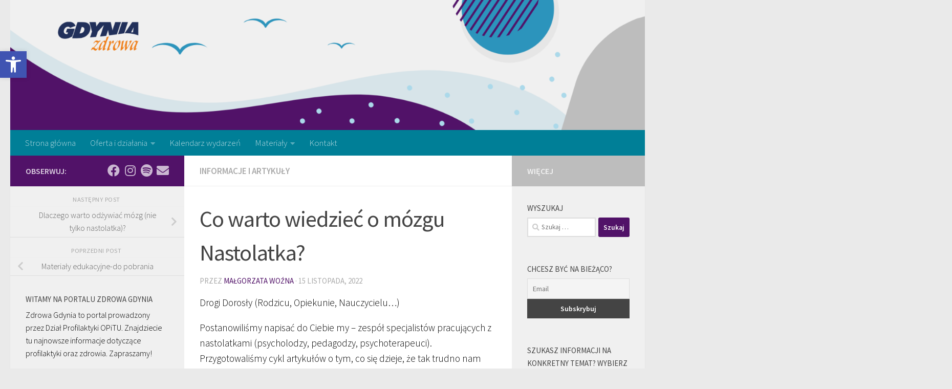

--- FILE ---
content_type: text/html; charset=UTF-8
request_url: https://zdrowagdynia.pl/2022/11/15/co-warto-wiedziec-o-mozgu-nastolatka/
body_size: 22291
content:
<!DOCTYPE html>
<html class="no-js" dir="ltr" lang="pl-PL" prefix="og: https://ogp.me/ns#">
<head>
  <meta charset="UTF-8">
  <meta name="viewport" content="width=device-width, initial-scale=1.0">
  <link rel="profile" href="https://gmpg.org/xfn/11" />
  <link rel="pingback" href="https://zdrowagdynia.pl/xmlrpc.php">

  <title>Co warto wiedzieć o mózgu Nastolatka? - Zdrowa Gdynia</title>
	<style>img:is([sizes="auto" i], [sizes^="auto," i]) { contain-intrinsic-size: 3000px 1500px }</style>
	
		<!-- All in One SEO 4.7.6 - aioseo.com -->
	<meta name="description" content="Drogi Dorosły (Rodzicu, Opiekunie, Nauczycielu…) Postanowiliśmy napisać do Ciebie my – zespół specjalistów pracujących z nastolatkami (psycholodzy, pedagodzy, psychoterapeuci). Przygotowaliśmy cykl artykułów o tym, co się dzieje, że tak trudno nam znaleźć wspólny język z dorastającym dzieckiem. A więc będzie o tym, co to znaczy „czas dojrzewania”, o tym, jak młody człowiek widzi świat i" />
	<meta name="robots" content="max-image-preview:large" />
	<meta name="author" content="Małgorzata Woźna"/>
	<meta name="keywords" content="dziecko,emocje,materiały edukacyjne,młodzież,profilaktyka,relacje,rodzina,uzależnienia,zdrowie psychiczne,informacje i artykuły" />
	<link rel="canonical" href="https://zdrowagdynia.pl/2022/11/15/co-warto-wiedziec-o-mozgu-nastolatka/" />
	<meta name="generator" content="All in One SEO (AIOSEO) 4.7.6" />
		<meta property="og:locale" content="pl_PL" />
		<meta property="og:site_name" content="Zdrowa Gdynia - Profilaktyka i wsparcie" />
		<meta property="og:type" content="article" />
		<meta property="og:title" content="Co warto wiedzieć o mózgu Nastolatka? - Zdrowa Gdynia" />
		<meta property="og:description" content="Drogi Dorosły (Rodzicu, Opiekunie, Nauczycielu…) Postanowiliśmy napisać do Ciebie my – zespół specjalistów pracujących z nastolatkami (psycholodzy, pedagodzy, psychoterapeuci). Przygotowaliśmy cykl artykułów o tym, co się dzieje, że tak trudno nam znaleźć wspólny język z dorastającym dzieckiem. A więc będzie o tym, co to znaczy „czas dojrzewania”, o tym, jak młody człowiek widzi świat i" />
		<meta property="og:url" content="https://zdrowagdynia.pl/2022/11/15/co-warto-wiedziec-o-mozgu-nastolatka/" />
		<meta property="og:image" content="https://zdrowagdynia.pl/wp-content/uploads/2022/11/WszechSwiat-Mlodych-czesc-I.jpg" />
		<meta property="og:image:secure_url" content="https://zdrowagdynia.pl/wp-content/uploads/2022/11/WszechSwiat-Mlodych-czesc-I.jpg" />
		<meta property="og:image:width" content="1000" />
		<meta property="og:image:height" content="470" />
		<meta property="article:published_time" content="2022-11-15T10:16:25+00:00" />
		<meta property="article:modified_time" content="2022-11-15T12:13:02+00:00" />
		<meta name="twitter:card" content="summary" />
		<meta name="twitter:title" content="Co warto wiedzieć o mózgu Nastolatka? - Zdrowa Gdynia" />
		<meta name="twitter:description" content="Drogi Dorosły (Rodzicu, Opiekunie, Nauczycielu…) Postanowiliśmy napisać do Ciebie my – zespół specjalistów pracujących z nastolatkami (psycholodzy, pedagodzy, psychoterapeuci). Przygotowaliśmy cykl artykułów o tym, co się dzieje, że tak trudno nam znaleźć wspólny język z dorastającym dzieckiem. A więc będzie o tym, co to znaczy „czas dojrzewania”, o tym, jak młody człowiek widzi świat i" />
		<meta name="twitter:image" content="https://zdrowagdynia.pl/wp-content/uploads/2022/11/WszechSwiat-Mlodych-czesc-I.jpg" />
		<script type="application/ld+json" class="aioseo-schema">
			{"@context":"https:\/\/schema.org","@graph":[{"@type":"BlogPosting","@id":"https:\/\/zdrowagdynia.pl\/2022\/11\/15\/co-warto-wiedziec-o-mozgu-nastolatka\/#blogposting","name":"Co warto wiedzie\u0107 o m\u00f3zgu Nastolatka? - Zdrowa Gdynia","headline":"Co warto wiedzie\u0107 o m\u00f3zgu Nastolatka?","author":{"@id":"https:\/\/zdrowagdynia.pl\/author\/malgosia\/#author"},"publisher":{"@id":"https:\/\/zdrowagdynia.pl\/#organization"},"image":{"@type":"ImageObject","url":"https:\/\/zdrowagdynia.pl\/wp-content\/uploads\/2022\/11\/WszechSwiat-Mlodych-czesc-I.jpg","width":1000,"height":470,"caption":"xr:d:DAFSAeKjPpg:11,j:41008226052,t:22111509"},"datePublished":"2022-11-15T11:16:25+01:00","dateModified":"2022-11-15T13:13:02+01:00","inLanguage":"pl-PL","commentCount":4,"mainEntityOfPage":{"@id":"https:\/\/zdrowagdynia.pl\/2022\/11\/15\/co-warto-wiedziec-o-mozgu-nastolatka\/#webpage"},"isPartOf":{"@id":"https:\/\/zdrowagdynia.pl\/2022\/11\/15\/co-warto-wiedziec-o-mozgu-nastolatka\/#webpage"},"articleSection":"Informacje i artyku\u0142y, dziecko, emocje, Materia\u0142y edukacyjne, m\u0142odzie\u017c, profilaktyka, relacje, rodzina, uzale\u017cnienia, zdrowie psychiczne"},{"@type":"BreadcrumbList","@id":"https:\/\/zdrowagdynia.pl\/2022\/11\/15\/co-warto-wiedziec-o-mozgu-nastolatka\/#breadcrumblist","itemListElement":[{"@type":"ListItem","@id":"https:\/\/zdrowagdynia.pl\/#listItem","position":1,"name":"Dom","item":"https:\/\/zdrowagdynia.pl\/","nextItem":{"@type":"ListItem","@id":"https:\/\/zdrowagdynia.pl\/2022\/#listItem","name":"2022"}},{"@type":"ListItem","@id":"https:\/\/zdrowagdynia.pl\/2022\/#listItem","position":2,"name":"2022","item":"https:\/\/zdrowagdynia.pl\/2022\/","nextItem":{"@type":"ListItem","@id":"https:\/\/zdrowagdynia.pl\/2022\/11\/#listItem","name":"November"},"previousItem":{"@type":"ListItem","@id":"https:\/\/zdrowagdynia.pl\/#listItem","name":"Dom"}},{"@type":"ListItem","@id":"https:\/\/zdrowagdynia.pl\/2022\/11\/#listItem","position":3,"name":"November","item":"https:\/\/zdrowagdynia.pl\/2022\/11\/","nextItem":{"@type":"ListItem","@id":"https:\/\/zdrowagdynia.pl\/2022\/11\/15\/#listItem","name":"15"},"previousItem":{"@type":"ListItem","@id":"https:\/\/zdrowagdynia.pl\/2022\/#listItem","name":"2022"}},{"@type":"ListItem","@id":"https:\/\/zdrowagdynia.pl\/2022\/11\/15\/#listItem","position":4,"name":"15","item":"https:\/\/zdrowagdynia.pl\/2022\/11\/15\/","nextItem":{"@type":"ListItem","@id":"https:\/\/zdrowagdynia.pl\/2022\/11\/15\/co-warto-wiedziec-o-mozgu-nastolatka\/#listItem","name":"Co warto wiedzie\u0107 o m\u00f3zgu Nastolatka?"},"previousItem":{"@type":"ListItem","@id":"https:\/\/zdrowagdynia.pl\/2022\/11\/#listItem","name":"November"}},{"@type":"ListItem","@id":"https:\/\/zdrowagdynia.pl\/2022\/11\/15\/co-warto-wiedziec-o-mozgu-nastolatka\/#listItem","position":5,"name":"Co warto wiedzie\u0107 o m\u00f3zgu Nastolatka?","previousItem":{"@type":"ListItem","@id":"https:\/\/zdrowagdynia.pl\/2022\/11\/15\/#listItem","name":"15"}}]},{"@type":"Organization","@id":"https:\/\/zdrowagdynia.pl\/#organization","name":"Zdrowa Gdynia","description":"Profilaktyka i wsparcie","url":"https:\/\/zdrowagdynia.pl\/","logo":{"@type":"ImageObject","url":"https:\/\/zdrowagdynia.pl\/wp-content\/uploads\/2019\/06\/zdrowa_gdynia_logo.jpg","@id":"https:\/\/zdrowagdynia.pl\/2022\/11\/15\/co-warto-wiedziec-o-mozgu-nastolatka\/#organizationLogo","width":200,"height":170},"image":{"@id":"https:\/\/zdrowagdynia.pl\/2022\/11\/15\/co-warto-wiedziec-o-mozgu-nastolatka\/#organizationLogo"}},{"@type":"Person","@id":"https:\/\/zdrowagdynia.pl\/author\/malgosia\/#author","url":"https:\/\/zdrowagdynia.pl\/author\/malgosia\/","name":"Ma\u0142gorzata Wo\u017ana","image":{"@type":"ImageObject","@id":"https:\/\/zdrowagdynia.pl\/2022\/11\/15\/co-warto-wiedziec-o-mozgu-nastolatka\/#authorImage","url":"https:\/\/secure.gravatar.com\/avatar\/9d78bc5e4470f4f81bcca15d0e01ba65?s=96&d=identicon&r=g","width":96,"height":96,"caption":"Ma\u0142gorzata Wo\u017ana"}},{"@type":"WebPage","@id":"https:\/\/zdrowagdynia.pl\/2022\/11\/15\/co-warto-wiedziec-o-mozgu-nastolatka\/#webpage","url":"https:\/\/zdrowagdynia.pl\/2022\/11\/15\/co-warto-wiedziec-o-mozgu-nastolatka\/","name":"Co warto wiedzie\u0107 o m\u00f3zgu Nastolatka? - Zdrowa Gdynia","description":"Drogi Doros\u0142y (Rodzicu, Opiekunie, Nauczycielu\u2026) Postanowili\u015bmy napisa\u0107 do Ciebie my \u2013 zesp\u00f3\u0142 specjalist\u00f3w pracuj\u0105cych z nastolatkami (psycholodzy, pedagodzy, psychoterapeuci). Przygotowali\u015bmy cykl artyku\u0142\u00f3w o tym, co si\u0119 dzieje, \u017ce tak trudno nam znale\u017a\u0107 wsp\u00f3lny j\u0119zyk z dorastaj\u0105cym dzieckiem. A wi\u0119c b\u0119dzie o tym, co to znaczy \u201eczas dojrzewania\u201d, o tym, jak m\u0142ody cz\u0142owiek widzi \u015bwiat i","inLanguage":"pl-PL","isPartOf":{"@id":"https:\/\/zdrowagdynia.pl\/#website"},"breadcrumb":{"@id":"https:\/\/zdrowagdynia.pl\/2022\/11\/15\/co-warto-wiedziec-o-mozgu-nastolatka\/#breadcrumblist"},"author":{"@id":"https:\/\/zdrowagdynia.pl\/author\/malgosia\/#author"},"creator":{"@id":"https:\/\/zdrowagdynia.pl\/author\/malgosia\/#author"},"image":{"@type":"ImageObject","url":"https:\/\/zdrowagdynia.pl\/wp-content\/uploads\/2022\/11\/WszechSwiat-Mlodych-czesc-I.jpg","@id":"https:\/\/zdrowagdynia.pl\/2022\/11\/15\/co-warto-wiedziec-o-mozgu-nastolatka\/#mainImage","width":1000,"height":470,"caption":"xr:d:DAFSAeKjPpg:11,j:41008226052,t:22111509"},"primaryImageOfPage":{"@id":"https:\/\/zdrowagdynia.pl\/2022\/11\/15\/co-warto-wiedziec-o-mozgu-nastolatka\/#mainImage"},"datePublished":"2022-11-15T11:16:25+01:00","dateModified":"2022-11-15T13:13:02+01:00"},{"@type":"WebSite","@id":"https:\/\/zdrowagdynia.pl\/#website","url":"https:\/\/zdrowagdynia.pl\/","name":"Zdrowa Gdynia","description":"Profilaktyka i wsparcie","inLanguage":"pl-PL","publisher":{"@id":"https:\/\/zdrowagdynia.pl\/#organization"}}]}
		</script>
		<!-- All in One SEO -->

<script>document.documentElement.className = document.documentElement.className.replace("no-js","js");</script>
<link rel="alternate" type="application/rss+xml" title="Zdrowa Gdynia &raquo; Kanał z wpisami" href="https://zdrowagdynia.pl/feed/" />
<link rel="alternate" type="application/rss+xml" title="Zdrowa Gdynia &raquo; Kanał z komentarzami" href="https://zdrowagdynia.pl/comments/feed/" />
<link rel="alternate" type="text/calendar" title="Zdrowa Gdynia &raquo; iCal Feed" href="https://zdrowagdynia.pl/wydarzenia/?ical=1" />
<link id="hu-user-gfont" href="//fonts.googleapis.com/css?family=Source+Sans+Pro:400,300italic,300,400italic,600&subset=latin,latin-ext" rel="stylesheet" type="text/css"><link rel="alternate" type="application/rss+xml" title="Zdrowa Gdynia &raquo; Co warto wiedzieć o mózgu Nastolatka? Kanał z komentarzami" href="https://zdrowagdynia.pl/2022/11/15/co-warto-wiedziec-o-mozgu-nastolatka/feed/" />
<script>
window._wpemojiSettings = {"baseUrl":"https:\/\/s.w.org\/images\/core\/emoji\/15.0.3\/72x72\/","ext":".png","svgUrl":"https:\/\/s.w.org\/images\/core\/emoji\/15.0.3\/svg\/","svgExt":".svg","source":{"concatemoji":"https:\/\/zdrowagdynia.pl\/wp-includes\/js\/wp-emoji-release.min.js?ver=6.7.4"}};
/*! This file is auto-generated */
!function(i,n){var o,s,e;function c(e){try{var t={supportTests:e,timestamp:(new Date).valueOf()};sessionStorage.setItem(o,JSON.stringify(t))}catch(e){}}function p(e,t,n){e.clearRect(0,0,e.canvas.width,e.canvas.height),e.fillText(t,0,0);var t=new Uint32Array(e.getImageData(0,0,e.canvas.width,e.canvas.height).data),r=(e.clearRect(0,0,e.canvas.width,e.canvas.height),e.fillText(n,0,0),new Uint32Array(e.getImageData(0,0,e.canvas.width,e.canvas.height).data));return t.every(function(e,t){return e===r[t]})}function u(e,t,n){switch(t){case"flag":return n(e,"\ud83c\udff3\ufe0f\u200d\u26a7\ufe0f","\ud83c\udff3\ufe0f\u200b\u26a7\ufe0f")?!1:!n(e,"\ud83c\uddfa\ud83c\uddf3","\ud83c\uddfa\u200b\ud83c\uddf3")&&!n(e,"\ud83c\udff4\udb40\udc67\udb40\udc62\udb40\udc65\udb40\udc6e\udb40\udc67\udb40\udc7f","\ud83c\udff4\u200b\udb40\udc67\u200b\udb40\udc62\u200b\udb40\udc65\u200b\udb40\udc6e\u200b\udb40\udc67\u200b\udb40\udc7f");case"emoji":return!n(e,"\ud83d\udc26\u200d\u2b1b","\ud83d\udc26\u200b\u2b1b")}return!1}function f(e,t,n){var r="undefined"!=typeof WorkerGlobalScope&&self instanceof WorkerGlobalScope?new OffscreenCanvas(300,150):i.createElement("canvas"),a=r.getContext("2d",{willReadFrequently:!0}),o=(a.textBaseline="top",a.font="600 32px Arial",{});return e.forEach(function(e){o[e]=t(a,e,n)}),o}function t(e){var t=i.createElement("script");t.src=e,t.defer=!0,i.head.appendChild(t)}"undefined"!=typeof Promise&&(o="wpEmojiSettingsSupports",s=["flag","emoji"],n.supports={everything:!0,everythingExceptFlag:!0},e=new Promise(function(e){i.addEventListener("DOMContentLoaded",e,{once:!0})}),new Promise(function(t){var n=function(){try{var e=JSON.parse(sessionStorage.getItem(o));if("object"==typeof e&&"number"==typeof e.timestamp&&(new Date).valueOf()<e.timestamp+604800&&"object"==typeof e.supportTests)return e.supportTests}catch(e){}return null}();if(!n){if("undefined"!=typeof Worker&&"undefined"!=typeof OffscreenCanvas&&"undefined"!=typeof URL&&URL.createObjectURL&&"undefined"!=typeof Blob)try{var e="postMessage("+f.toString()+"("+[JSON.stringify(s),u.toString(),p.toString()].join(",")+"));",r=new Blob([e],{type:"text/javascript"}),a=new Worker(URL.createObjectURL(r),{name:"wpTestEmojiSupports"});return void(a.onmessage=function(e){c(n=e.data),a.terminate(),t(n)})}catch(e){}c(n=f(s,u,p))}t(n)}).then(function(e){for(var t in e)n.supports[t]=e[t],n.supports.everything=n.supports.everything&&n.supports[t],"flag"!==t&&(n.supports.everythingExceptFlag=n.supports.everythingExceptFlag&&n.supports[t]);n.supports.everythingExceptFlag=n.supports.everythingExceptFlag&&!n.supports.flag,n.DOMReady=!1,n.readyCallback=function(){n.DOMReady=!0}}).then(function(){return e}).then(function(){var e;n.supports.everything||(n.readyCallback(),(e=n.source||{}).concatemoji?t(e.concatemoji):e.wpemoji&&e.twemoji&&(t(e.twemoji),t(e.wpemoji)))}))}((window,document),window._wpemojiSettings);
</script>
<style id='wp-emoji-styles-inline-css'>

	img.wp-smiley, img.emoji {
		display: inline !important;
		border: none !important;
		box-shadow: none !important;
		height: 1em !important;
		width: 1em !important;
		margin: 0 0.07em !important;
		vertical-align: -0.1em !important;
		background: none !important;
		padding: 0 !important;
	}
</style>
<link rel='stylesheet' id='wp-block-library-css' href='https://zdrowagdynia.pl/wp-includes/css/dist/block-library/style.min.css?ver=6.7.4' media='all' />
<style id='pdfemb-pdf-embedder-viewer-style-inline-css'>
.wp-block-pdfemb-pdf-embedder-viewer{max-width:none}

</style>
<style id='classic-theme-styles-inline-css'>
/*! This file is auto-generated */
.wp-block-button__link{color:#fff;background-color:#32373c;border-radius:9999px;box-shadow:none;text-decoration:none;padding:calc(.667em + 2px) calc(1.333em + 2px);font-size:1.125em}.wp-block-file__button{background:#32373c;color:#fff;text-decoration:none}
</style>
<style id='global-styles-inline-css'>
:root{--wp--preset--aspect-ratio--square: 1;--wp--preset--aspect-ratio--4-3: 4/3;--wp--preset--aspect-ratio--3-4: 3/4;--wp--preset--aspect-ratio--3-2: 3/2;--wp--preset--aspect-ratio--2-3: 2/3;--wp--preset--aspect-ratio--16-9: 16/9;--wp--preset--aspect-ratio--9-16: 9/16;--wp--preset--color--black: #000000;--wp--preset--color--cyan-bluish-gray: #abb8c3;--wp--preset--color--white: #ffffff;--wp--preset--color--pale-pink: #f78da7;--wp--preset--color--vivid-red: #cf2e2e;--wp--preset--color--luminous-vivid-orange: #ff6900;--wp--preset--color--luminous-vivid-amber: #fcb900;--wp--preset--color--light-green-cyan: #7bdcb5;--wp--preset--color--vivid-green-cyan: #00d084;--wp--preset--color--pale-cyan-blue: #8ed1fc;--wp--preset--color--vivid-cyan-blue: #0693e3;--wp--preset--color--vivid-purple: #9b51e0;--wp--preset--gradient--vivid-cyan-blue-to-vivid-purple: linear-gradient(135deg,rgba(6,147,227,1) 0%,rgb(155,81,224) 100%);--wp--preset--gradient--light-green-cyan-to-vivid-green-cyan: linear-gradient(135deg,rgb(122,220,180) 0%,rgb(0,208,130) 100%);--wp--preset--gradient--luminous-vivid-amber-to-luminous-vivid-orange: linear-gradient(135deg,rgba(252,185,0,1) 0%,rgba(255,105,0,1) 100%);--wp--preset--gradient--luminous-vivid-orange-to-vivid-red: linear-gradient(135deg,rgba(255,105,0,1) 0%,rgb(207,46,46) 100%);--wp--preset--gradient--very-light-gray-to-cyan-bluish-gray: linear-gradient(135deg,rgb(238,238,238) 0%,rgb(169,184,195) 100%);--wp--preset--gradient--cool-to-warm-spectrum: linear-gradient(135deg,rgb(74,234,220) 0%,rgb(151,120,209) 20%,rgb(207,42,186) 40%,rgb(238,44,130) 60%,rgb(251,105,98) 80%,rgb(254,248,76) 100%);--wp--preset--gradient--blush-light-purple: linear-gradient(135deg,rgb(255,206,236) 0%,rgb(152,150,240) 100%);--wp--preset--gradient--blush-bordeaux: linear-gradient(135deg,rgb(254,205,165) 0%,rgb(254,45,45) 50%,rgb(107,0,62) 100%);--wp--preset--gradient--luminous-dusk: linear-gradient(135deg,rgb(255,203,112) 0%,rgb(199,81,192) 50%,rgb(65,88,208) 100%);--wp--preset--gradient--pale-ocean: linear-gradient(135deg,rgb(255,245,203) 0%,rgb(182,227,212) 50%,rgb(51,167,181) 100%);--wp--preset--gradient--electric-grass: linear-gradient(135deg,rgb(202,248,128) 0%,rgb(113,206,126) 100%);--wp--preset--gradient--midnight: linear-gradient(135deg,rgb(2,3,129) 0%,rgb(40,116,252) 100%);--wp--preset--font-size--small: 13px;--wp--preset--font-size--medium: 20px;--wp--preset--font-size--large: 36px;--wp--preset--font-size--x-large: 42px;--wp--preset--spacing--20: 0.44rem;--wp--preset--spacing--30: 0.67rem;--wp--preset--spacing--40: 1rem;--wp--preset--spacing--50: 1.5rem;--wp--preset--spacing--60: 2.25rem;--wp--preset--spacing--70: 3.38rem;--wp--preset--spacing--80: 5.06rem;--wp--preset--shadow--natural: 6px 6px 9px rgba(0, 0, 0, 0.2);--wp--preset--shadow--deep: 12px 12px 50px rgba(0, 0, 0, 0.4);--wp--preset--shadow--sharp: 6px 6px 0px rgba(0, 0, 0, 0.2);--wp--preset--shadow--outlined: 6px 6px 0px -3px rgba(255, 255, 255, 1), 6px 6px rgba(0, 0, 0, 1);--wp--preset--shadow--crisp: 6px 6px 0px rgba(0, 0, 0, 1);}:where(.is-layout-flex){gap: 0.5em;}:where(.is-layout-grid){gap: 0.5em;}body .is-layout-flex{display: flex;}.is-layout-flex{flex-wrap: wrap;align-items: center;}.is-layout-flex > :is(*, div){margin: 0;}body .is-layout-grid{display: grid;}.is-layout-grid > :is(*, div){margin: 0;}:where(.wp-block-columns.is-layout-flex){gap: 2em;}:where(.wp-block-columns.is-layout-grid){gap: 2em;}:where(.wp-block-post-template.is-layout-flex){gap: 1.25em;}:where(.wp-block-post-template.is-layout-grid){gap: 1.25em;}.has-black-color{color: var(--wp--preset--color--black) !important;}.has-cyan-bluish-gray-color{color: var(--wp--preset--color--cyan-bluish-gray) !important;}.has-white-color{color: var(--wp--preset--color--white) !important;}.has-pale-pink-color{color: var(--wp--preset--color--pale-pink) !important;}.has-vivid-red-color{color: var(--wp--preset--color--vivid-red) !important;}.has-luminous-vivid-orange-color{color: var(--wp--preset--color--luminous-vivid-orange) !important;}.has-luminous-vivid-amber-color{color: var(--wp--preset--color--luminous-vivid-amber) !important;}.has-light-green-cyan-color{color: var(--wp--preset--color--light-green-cyan) !important;}.has-vivid-green-cyan-color{color: var(--wp--preset--color--vivid-green-cyan) !important;}.has-pale-cyan-blue-color{color: var(--wp--preset--color--pale-cyan-blue) !important;}.has-vivid-cyan-blue-color{color: var(--wp--preset--color--vivid-cyan-blue) !important;}.has-vivid-purple-color{color: var(--wp--preset--color--vivid-purple) !important;}.has-black-background-color{background-color: var(--wp--preset--color--black) !important;}.has-cyan-bluish-gray-background-color{background-color: var(--wp--preset--color--cyan-bluish-gray) !important;}.has-white-background-color{background-color: var(--wp--preset--color--white) !important;}.has-pale-pink-background-color{background-color: var(--wp--preset--color--pale-pink) !important;}.has-vivid-red-background-color{background-color: var(--wp--preset--color--vivid-red) !important;}.has-luminous-vivid-orange-background-color{background-color: var(--wp--preset--color--luminous-vivid-orange) !important;}.has-luminous-vivid-amber-background-color{background-color: var(--wp--preset--color--luminous-vivid-amber) !important;}.has-light-green-cyan-background-color{background-color: var(--wp--preset--color--light-green-cyan) !important;}.has-vivid-green-cyan-background-color{background-color: var(--wp--preset--color--vivid-green-cyan) !important;}.has-pale-cyan-blue-background-color{background-color: var(--wp--preset--color--pale-cyan-blue) !important;}.has-vivid-cyan-blue-background-color{background-color: var(--wp--preset--color--vivid-cyan-blue) !important;}.has-vivid-purple-background-color{background-color: var(--wp--preset--color--vivid-purple) !important;}.has-black-border-color{border-color: var(--wp--preset--color--black) !important;}.has-cyan-bluish-gray-border-color{border-color: var(--wp--preset--color--cyan-bluish-gray) !important;}.has-white-border-color{border-color: var(--wp--preset--color--white) !important;}.has-pale-pink-border-color{border-color: var(--wp--preset--color--pale-pink) !important;}.has-vivid-red-border-color{border-color: var(--wp--preset--color--vivid-red) !important;}.has-luminous-vivid-orange-border-color{border-color: var(--wp--preset--color--luminous-vivid-orange) !important;}.has-luminous-vivid-amber-border-color{border-color: var(--wp--preset--color--luminous-vivid-amber) !important;}.has-light-green-cyan-border-color{border-color: var(--wp--preset--color--light-green-cyan) !important;}.has-vivid-green-cyan-border-color{border-color: var(--wp--preset--color--vivid-green-cyan) !important;}.has-pale-cyan-blue-border-color{border-color: var(--wp--preset--color--pale-cyan-blue) !important;}.has-vivid-cyan-blue-border-color{border-color: var(--wp--preset--color--vivid-cyan-blue) !important;}.has-vivid-purple-border-color{border-color: var(--wp--preset--color--vivid-purple) !important;}.has-vivid-cyan-blue-to-vivid-purple-gradient-background{background: var(--wp--preset--gradient--vivid-cyan-blue-to-vivid-purple) !important;}.has-light-green-cyan-to-vivid-green-cyan-gradient-background{background: var(--wp--preset--gradient--light-green-cyan-to-vivid-green-cyan) !important;}.has-luminous-vivid-amber-to-luminous-vivid-orange-gradient-background{background: var(--wp--preset--gradient--luminous-vivid-amber-to-luminous-vivid-orange) !important;}.has-luminous-vivid-orange-to-vivid-red-gradient-background{background: var(--wp--preset--gradient--luminous-vivid-orange-to-vivid-red) !important;}.has-very-light-gray-to-cyan-bluish-gray-gradient-background{background: var(--wp--preset--gradient--very-light-gray-to-cyan-bluish-gray) !important;}.has-cool-to-warm-spectrum-gradient-background{background: var(--wp--preset--gradient--cool-to-warm-spectrum) !important;}.has-blush-light-purple-gradient-background{background: var(--wp--preset--gradient--blush-light-purple) !important;}.has-blush-bordeaux-gradient-background{background: var(--wp--preset--gradient--blush-bordeaux) !important;}.has-luminous-dusk-gradient-background{background: var(--wp--preset--gradient--luminous-dusk) !important;}.has-pale-ocean-gradient-background{background: var(--wp--preset--gradient--pale-ocean) !important;}.has-electric-grass-gradient-background{background: var(--wp--preset--gradient--electric-grass) !important;}.has-midnight-gradient-background{background: var(--wp--preset--gradient--midnight) !important;}.has-small-font-size{font-size: var(--wp--preset--font-size--small) !important;}.has-medium-font-size{font-size: var(--wp--preset--font-size--medium) !important;}.has-large-font-size{font-size: var(--wp--preset--font-size--large) !important;}.has-x-large-font-size{font-size: var(--wp--preset--font-size--x-large) !important;}
:where(.wp-block-post-template.is-layout-flex){gap: 1.25em;}:where(.wp-block-post-template.is-layout-grid){gap: 1.25em;}
:where(.wp-block-columns.is-layout-flex){gap: 2em;}:where(.wp-block-columns.is-layout-grid){gap: 2em;}
:root :where(.wp-block-pullquote){font-size: 1.5em;line-height: 1.6;}
</style>
<link rel='stylesheet' id='contact-form-7-css' href='https://zdrowagdynia.pl/wp-content/plugins/contact-form-7/includes/css/styles.css?ver=6.0.1' media='all' />
<style id='contact-form-7-inline-css'>
.wpcf7 .wpcf7-recaptcha iframe {margin-bottom: 0;}.wpcf7 .wpcf7-recaptcha[data-align="center"] > div {margin: 0 auto;}.wpcf7 .wpcf7-recaptcha[data-align="right"] > div {margin: 0 0 0 auto;}
</style>
<link rel='stylesheet' id='cool-tag-cloud-css' href='https://zdrowagdynia.pl/wp-content/plugins/cool-tag-cloud/inc/cool-tag-cloud.css?ver=2.25' media='all' />
<link rel='stylesheet' id='hueman-main-style-css' href='https://zdrowagdynia.pl/wp-content/themes/hueman/assets/front/css/main.min.css?ver=3.7.27' media='all' />
<style id='hueman-main-style-inline-css'>
body { font-family:'Source Sans Pro', Arial, sans-serif;font-size:1.06rem }@media only screen and (min-width: 720px) {
        .nav > li { font-size:1.06rem; }
      }::selection { background-color: #511268; }
::-moz-selection { background-color: #511268; }a,a>span.hu-external::after,.themeform label .required,#flexslider-featured .flex-direction-nav .flex-next:hover,#flexslider-featured .flex-direction-nav .flex-prev:hover,.post-hover:hover .post-title a,.post-title a:hover,.sidebar.s1 .post-nav li a:hover i,.content .post-nav li a:hover i,.post-related a:hover,.sidebar.s1 .widget_rss ul li a,#footer .widget_rss ul li a,.sidebar.s1 .widget_calendar a,#footer .widget_calendar a,.sidebar.s1 .alx-tab .tab-item-category a,.sidebar.s1 .alx-posts .post-item-category a,.sidebar.s1 .alx-tab li:hover .tab-item-title a,.sidebar.s1 .alx-tab li:hover .tab-item-comment a,.sidebar.s1 .alx-posts li:hover .post-item-title a,#footer .alx-tab .tab-item-category a,#footer .alx-posts .post-item-category a,#footer .alx-tab li:hover .tab-item-title a,#footer .alx-tab li:hover .tab-item-comment a,#footer .alx-posts li:hover .post-item-title a,.comment-tabs li.active a,.comment-awaiting-moderation,.child-menu a:hover,.child-menu .current_page_item > a,.wp-pagenavi a{ color: #511268; }input[type="submit"],.themeform button[type="submit"],.sidebar.s1 .sidebar-top,.sidebar.s1 .sidebar-toggle,#flexslider-featured .flex-control-nav li a.flex-active,.post-tags a:hover,.sidebar.s1 .widget_calendar caption,#footer .widget_calendar caption,.author-bio .bio-avatar:after,.commentlist li.bypostauthor > .comment-body:after,.commentlist li.comment-author-admin > .comment-body:after{ background-color: #511268; }.post-format .format-container { border-color: #511268; }.sidebar.s1 .alx-tabs-nav li.active a,#footer .alx-tabs-nav li.active a,.comment-tabs li.active a,.wp-pagenavi a:hover,.wp-pagenavi a:active,.wp-pagenavi span.current{ border-bottom-color: #511268!important; }.sidebar.s2 .post-nav li a:hover i,
.sidebar.s2 .widget_rss ul li a,
.sidebar.s2 .widget_calendar a,
.sidebar.s2 .alx-tab .tab-item-category a,
.sidebar.s2 .alx-posts .post-item-category a,
.sidebar.s2 .alx-tab li:hover .tab-item-title a,
.sidebar.s2 .alx-tab li:hover .tab-item-comment a,
.sidebar.s2 .alx-posts li:hover .post-item-title a { color: #bdbdbd; }
.sidebar.s2 .sidebar-top,.sidebar.s2 .sidebar-toggle,.post-comments,.jp-play-bar,.jp-volume-bar-value,.sidebar.s2 .widget_calendar caption{ background-color: #bdbdbd; }.sidebar.s2 .alx-tabs-nav li.active a { border-bottom-color: #bdbdbd; }
.post-comments::before { border-right-color: #bdbdbd; }
      .search-expand,
              #nav-topbar.nav-container { background-color: #26272b}@media only screen and (min-width: 720px) {
                #nav-topbar .nav ul { background-color: #26272b; }
              }.is-scrolled #header .nav-container.desktop-sticky,
              .is-scrolled #header .search-expand { background-color: #26272b; background-color: rgba(38,39,43,0.90) }.is-scrolled .topbar-transparent #nav-topbar.desktop-sticky .nav ul { background-color: #26272b; background-color: rgba(38,39,43,0.95) }#header { background-color: #eaeaea; }
@media only screen and (min-width: 720px) {
  #nav-header .nav ul { background-color: #eaeaea; }
}
        #header #nav-mobile { background-color: #511268; }.is-scrolled #header #nav-mobile { background-color: #511268; background-color: rgba(81,18,104,0.90) }#nav-header.nav-container, #main-header-search .search-expand { background-color: #007f97; }
@media only screen and (min-width: 720px) {
  #nav-header .nav ul { background-color: #007f97; }
}
        #footer-bottom { background-color: #007f97; }.site-title a img { max-height: 80px; }body { background-color: #eaeaea; }
</style>
<link rel='stylesheet' id='hueman-font-awesome-css' href='https://zdrowagdynia.pl/wp-content/themes/hueman/assets/front/css/font-awesome.min.css?ver=3.7.27' media='all' />
<link rel='stylesheet' id='newsletter-css' href='https://zdrowagdynia.pl/wp-content/plugins/newsletter/style.css?ver=8.6.4' media='all' />
<link rel='stylesheet' id='pojo-a11y-css' href='https://zdrowagdynia.pl/wp-content/plugins/pojo-accessibility/assets/css/style.min.css?ver=1.0.0' media='all' />
<script src="https://zdrowagdynia.pl/wp-includes/js/jquery/jquery.min.js?ver=3.7.1" id="jquery-core-js"></script>
<script src="https://zdrowagdynia.pl/wp-includes/js/jquery/jquery-migrate.min.js?ver=3.4.1" id="jquery-migrate-js"></script>
<link rel="https://api.w.org/" href="https://zdrowagdynia.pl/wp-json/" /><link rel="alternate" title="JSON" type="application/json" href="https://zdrowagdynia.pl/wp-json/wp/v2/posts/1391" /><link rel="EditURI" type="application/rsd+xml" title="RSD" href="https://zdrowagdynia.pl/xmlrpc.php?rsd" />
<meta name="generator" content="WordPress 6.7.4" />
<link rel='shortlink' href='https://zdrowagdynia.pl/?p=1391' />
<link rel="alternate" title="oEmbed (JSON)" type="application/json+oembed" href="https://zdrowagdynia.pl/wp-json/oembed/1.0/embed?url=https%3A%2F%2Fzdrowagdynia.pl%2F2022%2F11%2F15%2Fco-warto-wiedziec-o-mozgu-nastolatka%2F" />
<link rel="alternate" title="oEmbed (XML)" type="text/xml+oembed" href="https://zdrowagdynia.pl/wp-json/oembed/1.0/embed?url=https%3A%2F%2Fzdrowagdynia.pl%2F2022%2F11%2F15%2Fco-warto-wiedziec-o-mozgu-nastolatka%2F&#038;format=xml" />
<!-- Enter your scripts here --><meta name="tec-api-version" content="v1"><meta name="tec-api-origin" content="https://zdrowagdynia.pl"><link rel="alternate" href="https://zdrowagdynia.pl/wp-json/tribe/events/v1/" /><!-- Analytics by WP Statistics v14.11.4 - https://wp-statistics.com -->
    <link rel="preload" as="font" type="font/woff2" href="https://zdrowagdynia.pl/wp-content/themes/hueman/assets/front/webfonts/fa-brands-400.woff2?v=5.15.2" crossorigin="anonymous"/>
    <link rel="preload" as="font" type="font/woff2" href="https://zdrowagdynia.pl/wp-content/themes/hueman/assets/front/webfonts/fa-regular-400.woff2?v=5.15.2" crossorigin="anonymous"/>
    <link rel="preload" as="font" type="font/woff2" href="https://zdrowagdynia.pl/wp-content/themes/hueman/assets/front/webfonts/fa-solid-900.woff2?v=5.15.2" crossorigin="anonymous"/>
  <!--[if lt IE 9]>
<script src="https://zdrowagdynia.pl/wp-content/themes/hueman/assets/front/js/ie/html5shiv-printshiv.min.js"></script>
<script src="https://zdrowagdynia.pl/wp-content/themes/hueman/assets/front/js/ie/selectivizr.js"></script>
<![endif]-->
<style type="text/css">
#pojo-a11y-toolbar .pojo-a11y-toolbar-toggle a{ background-color: #4054b2;	color: #ffffff;}
#pojo-a11y-toolbar .pojo-a11y-toolbar-overlay, #pojo-a11y-toolbar .pojo-a11y-toolbar-overlay ul.pojo-a11y-toolbar-items.pojo-a11y-links{ border-color: #4054b2;}
body.pojo-a11y-focusable a:focus{ outline-style: solid !important;	outline-width: 1px !important;	outline-color: #FF0000 !important;}
#pojo-a11y-toolbar{ top: 100px !important;}
#pojo-a11y-toolbar .pojo-a11y-toolbar-overlay{ background-color: #ffffff;}
#pojo-a11y-toolbar .pojo-a11y-toolbar-overlay ul.pojo-a11y-toolbar-items li.pojo-a11y-toolbar-item a, #pojo-a11y-toolbar .pojo-a11y-toolbar-overlay p.pojo-a11y-toolbar-title{ color: #333333;}
#pojo-a11y-toolbar .pojo-a11y-toolbar-overlay ul.pojo-a11y-toolbar-items li.pojo-a11y-toolbar-item a.active{ background-color: #4054b2;	color: #ffffff;}
@media (max-width: 767px) { #pojo-a11y-toolbar { top: 50px !important; } }</style><link rel="icon" href="https://zdrowagdynia.pl/wp-content/uploads/2019/06/cropped-zdrowa_gdynia_logo-1-1-32x32.png" sizes="32x32" />
<link rel="icon" href="https://zdrowagdynia.pl/wp-content/uploads/2019/06/cropped-zdrowa_gdynia_logo-1-1-192x192.png" sizes="192x192" />
<link rel="apple-touch-icon" href="https://zdrowagdynia.pl/wp-content/uploads/2019/06/cropped-zdrowa_gdynia_logo-1-1-180x180.png" />
<meta name="msapplication-TileImage" content="https://zdrowagdynia.pl/wp-content/uploads/2019/06/cropped-zdrowa_gdynia_logo-1-1-270x270.png" />
		<style id="wp-custom-css">
			p { color:#000000; }

.author-bio .bio-desc { color:#00004d; }

#nav-header.nav-container {
  -webkit-box-shadow:inset 0 0px 0 rgba(255,255,255,.05),0 0px 0 rgba(0,0,0,.2),inset 0px 0 0 rgba(0,0,0,.2),inset 0px 0 0 rgba(0,0,0,0);
  box-shadow:inset 0 0px 0 rgba(255,255,255,.05),0 0px 0 rgba(0,0,0,.2),inset 0px 0 0 rgba(0,0,0,.2),inset 0px 0 0 rgba(0,0,0,.2)
}		</style>
		</head>

<body data-rsssl=1 class="post-template-default single single-post postid-1391 single-format-standard wp-custom-logo wp-embed-responsive tribe-no-js col-3cm full-width header-desktop-sticky header-mobile-sticky hueman-3-7-27 chrome">
<div id="wrapper">
  <a class="screen-reader-text skip-link" href="#content">Przeskocz do treści</a>
  
  <header id="header" class="main-menu-mobile-on one-mobile-menu main_menu header-ads-desktop  topbar-transparent has-header-img">
        <nav class="nav-container group mobile-menu mobile-sticky " id="nav-mobile" data-menu-id="header-1">
  <div class="mobile-title-logo-in-header"><p class="site-title">                  <a class="custom-logo-link" href="https://zdrowagdynia.pl/" rel="home" title="Zdrowa Gdynia | Strona główna"><img src="https://zdrowagdynia.pl/wp-content/uploads/2025/01/zg-logo-napis-small-white.png" alt="Zdrowa Gdynia" width="300" height="99"/></a>                </p></div>
        
                    <!-- <div class="ham__navbar-toggler collapsed" aria-expanded="false">
          <div class="ham__navbar-span-wrapper">
            <span class="ham-toggler-menu__span"></span>
          </div>
        </div> -->
        <button class="ham__navbar-toggler-two collapsed" title="Menu" aria-expanded="false">
          <span class="ham__navbar-span-wrapper">
            <span class="line line-1"></span>
            <span class="line line-2"></span>
            <span class="line line-3"></span>
          </span>
        </button>
            
      <div class="nav-text"></div>
      <div class="nav-wrap container">
                  <ul class="nav container-inner group mobile-search">
                            <li>
                  <form role="search" method="get" class="search-form" action="https://zdrowagdynia.pl/">
				<label>
					<span class="screen-reader-text">Szukaj:</span>
					<input type="search" class="search-field" placeholder="Szukaj &hellip;" value="" name="s" />
				</label>
				<input type="submit" class="search-submit" value="Szukaj" />
			</form>                </li>
                      </ul>
                <ul id="menu-menu" class="nav container-inner group"><li id="menu-item-141" class="menu-item menu-item-type-custom menu-item-object-custom menu-item-home menu-item-141"><a href="https://zdrowagdynia.pl">Strona główna</a></li>
<li id="menu-item-1511" class="menu-item menu-item-type-custom menu-item-object-custom menu-item-has-children menu-item-1511"><a href="#">Oferta i działania</a>
<ul class="sub-menu">
	<li id="menu-item-1512" class="menu-item menu-item-type-custom menu-item-object-custom menu-item-has-children menu-item-1512"><a href="#">Dział Profilaktyki OPiTU</a>
	<ul class="sub-menu">
		<li id="menu-item-1515" class="menu-item menu-item-type-post_type menu-item-object-page menu-item-1515"><a href="https://zdrowagdynia.pl/poradzimy/">Poradzimy</a></li>
		<li id="menu-item-1519" class="menu-item menu-item-type-post_type menu-item-object-page menu-item-1519"><a href="https://zdrowagdynia.pl/fred-goes-net/">FreD Goes Net</a></li>
		<li id="menu-item-1973" class="menu-item menu-item-type-post_type menu-item-object-page menu-item-1973"><a href="https://zdrowagdynia.pl/kudoroslosci/">Ku dorosłości</a></li>
		<li id="menu-item-1525" class="menu-item menu-item-type-post_type menu-item-object-page menu-item-1525"><a href="https://zdrowagdynia.pl/warsztaty-dla-rodzicow/">Szkoła dla Rodziców i Wychowawców</a></li>
		<li id="menu-item-1776" class="menu-item menu-item-type-post_type menu-item-object-page menu-item-1776"><a href="https://zdrowagdynia.pl/forum-liderow-profilaktyki/">Forum Liderów Profilaktyki</a></li>
		<li id="menu-item-2097" class="menu-item menu-item-type-post_type menu-item-object-page menu-item-2097"><a href="https://zdrowagdynia.pl/podcasty-falochron/">Podcasty “Falochron”</a></li>
		<li id="menu-item-1516" class="menu-item menu-item-type-post_type menu-item-object-page menu-item-1516"><a href="https://zdrowagdynia.pl/sense/">Sense</a></li>
		<li id="menu-item-1775" class="menu-item menu-item-type-post_type menu-item-object-page menu-item-1775"><a href="https://zdrowagdynia.pl/seminarium-opitu/">Seminarium OPiTU</a></li>
	</ul>
</li>
	<li id="menu-item-1531" class="menu-item menu-item-type-post_type menu-item-object-page menu-item-1531"><a href="https://zdrowagdynia.pl/koalicja-ds-przeciwdzialania-uzaleznieniom/">Nasza Koalicja</a></li>
</ul>
</li>
<li id="menu-item-833" class="menu-item menu-item-type-custom menu-item-object-custom menu-item-833"><a href="https://zdrowagdynia.pl/wydarzenia">Kalendarz wydarzeń</a></li>
<li id="menu-item-144" class="menu-item menu-item-type-custom menu-item-object-custom menu-item-has-children menu-item-144"><a href="#">Materiały</a>
<ul class="sub-menu">
	<li id="menu-item-2414" class="menu-item menu-item-type-custom menu-item-object-custom menu-item-home menu-item-has-children menu-item-2414"><a href="https://zdrowagdynia.pl/#">Raporty</a>
	<ul class="sub-menu">
		<li id="menu-item-2415" class="menu-item menu-item-type-post_type menu-item-object-page menu-item-2415"><a href="https://zdrowagdynia.pl/raport-uzywanie-alkoholu-i-innych-substancji-psychoaktywnych-wsrod-uczniow-szkol-ponadpodstawowych-oraz-mlodych-doroslych/">Raport: Używanie alkoholu i innych substancji psychoaktywnych wśród uczniów szkół ponadpodstawowych oraz młodych dorosłych</a></li>
		<li id="menu-item-2441" class="menu-item menu-item-type-post_type menu-item-object-page menu-item-2441"><a href="https://zdrowagdynia.pl/ewaluacja-seminarium-opitu/">Ewaluacja Seminarium OPiTU</a></li>
	</ul>
</li>
	<li id="menu-item-145" class="menu-item menu-item-type-post_type menu-item-object-page menu-item-145"><a href="https://zdrowagdynia.pl/niezbednik/">Niezbędnik</a></li>
	<li id="menu-item-148" class="menu-item menu-item-type-post_type menu-item-object-page menu-item-148"><a href="https://zdrowagdynia.pl/przydatne-strony/">Przydatne strony</a></li>
</ul>
</li>
<li id="menu-item-86" class="menu-item menu-item-type-post_type menu-item-object-page menu-item-86"><a href="https://zdrowagdynia.pl/kontakt/">Kontakt</a></li>
</ul>      </div>
</nav><!--/#nav-topbar-->  
  
  <div class="container group">
        <div class="container-inner">

                <div id="header-image-wrap">
              <div class="group hu-pad central-header-zone">
                                        <div class="logo-tagline-group">
                          <p class="site-title">                  <a class="custom-logo-link" href="https://zdrowagdynia.pl/" rel="home" title="Zdrowa Gdynia | Strona główna"><img src="https://zdrowagdynia.pl/wp-content/uploads/2025/01/cropped-zg-logo-napis-small2.png" alt="Zdrowa Gdynia" width="276" height="99"/></a>                </p>                                                </div>
                                                          <div id="header-widgets">
                                                </div><!--/#header-ads-->
                                </div>

              <a href="https://zdrowagdynia.pl/" rel="home"><img src="https://zdrowagdynia.pl/wp-content/uploads/2025/01/BANER-ZG.png" width="2000" height="410" alt="" class="new-site-image" srcset="https://zdrowagdynia.pl/wp-content/uploads/2025/01/BANER-ZG.png 2000w, https://zdrowagdynia.pl/wp-content/uploads/2025/01/BANER-ZG-300x62.png 300w, https://zdrowagdynia.pl/wp-content/uploads/2025/01/BANER-ZG-1024x210.png 1024w, https://zdrowagdynia.pl/wp-content/uploads/2025/01/BANER-ZG-768x157.png 768w, https://zdrowagdynia.pl/wp-content/uploads/2025/01/BANER-ZG-1536x315.png 1536w" sizes="(max-width: 2000px) 100vw, 2000px" decoding="async" fetchpriority="high" /></a>          </div>
      
                <nav class="nav-container group desktop-menu " id="nav-header" data-menu-id="header-2">
    <div class="nav-text"><!-- put your mobile menu text here --></div>

  <div class="nav-wrap container">
        <ul id="menu-menu-1" class="nav container-inner group"><li class="menu-item menu-item-type-custom menu-item-object-custom menu-item-home menu-item-141"><a href="https://zdrowagdynia.pl">Strona główna</a></li>
<li class="menu-item menu-item-type-custom menu-item-object-custom menu-item-has-children menu-item-1511"><a href="#">Oferta i działania</a>
<ul class="sub-menu">
	<li class="menu-item menu-item-type-custom menu-item-object-custom menu-item-has-children menu-item-1512"><a href="#">Dział Profilaktyki OPiTU</a>
	<ul class="sub-menu">
		<li class="menu-item menu-item-type-post_type menu-item-object-page menu-item-1515"><a href="https://zdrowagdynia.pl/poradzimy/">Poradzimy</a></li>
		<li class="menu-item menu-item-type-post_type menu-item-object-page menu-item-1519"><a href="https://zdrowagdynia.pl/fred-goes-net/">FreD Goes Net</a></li>
		<li class="menu-item menu-item-type-post_type menu-item-object-page menu-item-1973"><a href="https://zdrowagdynia.pl/kudoroslosci/">Ku dorosłości</a></li>
		<li class="menu-item menu-item-type-post_type menu-item-object-page menu-item-1525"><a href="https://zdrowagdynia.pl/warsztaty-dla-rodzicow/">Szkoła dla Rodziców i Wychowawców</a></li>
		<li class="menu-item menu-item-type-post_type menu-item-object-page menu-item-1776"><a href="https://zdrowagdynia.pl/forum-liderow-profilaktyki/">Forum Liderów Profilaktyki</a></li>
		<li class="menu-item menu-item-type-post_type menu-item-object-page menu-item-2097"><a href="https://zdrowagdynia.pl/podcasty-falochron/">Podcasty “Falochron”</a></li>
		<li class="menu-item menu-item-type-post_type menu-item-object-page menu-item-1516"><a href="https://zdrowagdynia.pl/sense/">Sense</a></li>
		<li class="menu-item menu-item-type-post_type menu-item-object-page menu-item-1775"><a href="https://zdrowagdynia.pl/seminarium-opitu/">Seminarium OPiTU</a></li>
	</ul>
</li>
	<li class="menu-item menu-item-type-post_type menu-item-object-page menu-item-1531"><a href="https://zdrowagdynia.pl/koalicja-ds-przeciwdzialania-uzaleznieniom/">Nasza Koalicja</a></li>
</ul>
</li>
<li class="menu-item menu-item-type-custom menu-item-object-custom menu-item-833"><a href="https://zdrowagdynia.pl/wydarzenia">Kalendarz wydarzeń</a></li>
<li class="menu-item menu-item-type-custom menu-item-object-custom menu-item-has-children menu-item-144"><a href="#">Materiały</a>
<ul class="sub-menu">
	<li class="menu-item menu-item-type-custom menu-item-object-custom menu-item-home menu-item-has-children menu-item-2414"><a href="https://zdrowagdynia.pl/#">Raporty</a>
	<ul class="sub-menu">
		<li class="menu-item menu-item-type-post_type menu-item-object-page menu-item-2415"><a href="https://zdrowagdynia.pl/raport-uzywanie-alkoholu-i-innych-substancji-psychoaktywnych-wsrod-uczniow-szkol-ponadpodstawowych-oraz-mlodych-doroslych/">Raport: Używanie alkoholu i innych substancji psychoaktywnych wśród uczniów szkół ponadpodstawowych oraz młodych dorosłych</a></li>
		<li class="menu-item menu-item-type-post_type menu-item-object-page menu-item-2441"><a href="https://zdrowagdynia.pl/ewaluacja-seminarium-opitu/">Ewaluacja Seminarium OPiTU</a></li>
	</ul>
</li>
	<li class="menu-item menu-item-type-post_type menu-item-object-page menu-item-145"><a href="https://zdrowagdynia.pl/niezbednik/">Niezbędnik</a></li>
	<li class="menu-item menu-item-type-post_type menu-item-object-page menu-item-148"><a href="https://zdrowagdynia.pl/przydatne-strony/">Przydatne strony</a></li>
</ul>
</li>
<li class="menu-item menu-item-type-post_type menu-item-object-page menu-item-86"><a href="https://zdrowagdynia.pl/kontakt/">Kontakt</a></li>
</ul>  </div>
</nav><!--/#nav-header-->      
    </div><!--/.container-inner-->
      </div><!--/.container-->

</header><!--/#header-->
  
  <div class="container" id="page">
    <div class="container-inner">
            <div class="main">
        <div class="main-inner group">
          
              <main class="content" id="content">
              <div class="page-title hu-pad group">
          	    		<ul class="meta-single group">
    			<li class="category"><a href="https://zdrowagdynia.pl/category/informacje-i-artykuly/" rel="category tag">Informacje i artykuły</a></li>
    			    		</ul>
            
    </div><!--/.page-title-->
          <div class="hu-pad group">
              <article class="post-1391 post type-post status-publish format-standard has-post-thumbnail hentry category-informacje-i-artykuly tag-dziecko tag-emocje tag-materialy-edukacyjne tag-mlodziez tag-profilaktyka tag-relacje tag-rodzina tag-uzaleznienia tag-zdrowie-psychiczne">
    <div class="post-inner group">

      <h1 class="post-title entry-title">Co warto wiedzieć o mózgu Nastolatka?</h1>
  <p class="post-byline">
       przez     <span class="vcard author">
       <span class="fn"><a href="https://zdrowagdynia.pl/author/malgosia/" title="Wpisy od Małgorzata Woźna" rel="author">Małgorzata Woźna</a></span>
     </span>
     &middot;
                          <span class="published">15 listopada, 2022</span>
          </p>

                                
      <div class="clear"></div>

      <div class="entry themeform">
        <div class="entry-inner">
          
<p>Drogi Dorosły (Rodzicu, Opiekunie, Nauczycielu…)</p>



<p>Postanowiliśmy napisać do Ciebie my – zespół specjalistów pracujących z nastolatkami (psycholodzy, pedagodzy, psychoterapeuci). Przygotowaliśmy cykl artykułów o tym, co się dzieje, że tak trudno nam znaleźć wspólny język z dorastającym dzieckiem. A więc będzie o tym, co to znaczy „czas dojrzewania”, o tym, jak młody człowiek widzi świat i jak to zrozumieć i zaakceptować, o budowaniu relacji, rozumieniu popkultury, tematach tabu i o diecie nastolatka. Dziś wstęp, czyli o tym, z czym boryka się młody człowiek wchodzący w wiek dojrzewania.</p>



<figure class="wp-block-image size-large"><img decoding="async" width="1000" height="470" src="https://zdrowagdynia.pl/wp-content/uploads/2022/11/WszechSwiat-Mlodych-czesc-I.png" alt="" class="wp-image-1392" srcset="https://zdrowagdynia.pl/wp-content/uploads/2022/11/WszechSwiat-Mlodych-czesc-I.png 1000w, https://zdrowagdynia.pl/wp-content/uploads/2022/11/WszechSwiat-Mlodych-czesc-I-300x141.png 300w, https://zdrowagdynia.pl/wp-content/uploads/2022/11/WszechSwiat-Mlodych-czesc-I-768x361.png 768w, https://zdrowagdynia.pl/wp-content/uploads/2022/11/WszechSwiat-Mlodych-czesc-I-520x245.png 520w" sizes="(max-width: 1000px) 100vw, 1000px" /></figure>



<p>Po pierwsze czas nastoletni to jest etap poszukiwania odpowiedzi na pytania: Kim jestem? Kim nie jestem? Kim chcę być i w jaki sposób chcę pokazywać się innym? Jak nie chcę być spostrzegany? W jakich rolach chcę funkcjonować w dorosłym życiu? Żeby znaleźć odpowiedzi na te pytania, młody człowiek podejmuje różne działania. Jak badacze eksperymentalni – sprawdzają, co i jak działa i dlaczego i czy zawsze. Ten etap rozwoju jest skierowany na „tu i teraz” i właśnie ta krótka perspektywa może skutkować podejmowaniem zachowań ryzykownych, eksperymentowaniem, częstą zmianą zdania, czyli wszystkim tym, co przyspiesza bicie naszych serc (z powodu obaw „co z niego/z niej wyrośnie”).</p>



<p>Po drugie: to jest czas zmian. Jakby tego było mało, zmienia się wszystko naraz: wygląd (znacie to wieczne niezadowolenie ze swojego wyglądu?), ciało, sposób postrzegania siebie i świata. Negowanie zasad oraz poprzednich ustaleń jest na porządku dziennym. Młodzi dostrzegają słabości i różne braki u rodziców i próbują poszukiwać innych, ich zdaniem lepszych, wzorców zachowania &#8211; jasne i uporządkowane relacje najbliższymi zaczynają obfitować w nieporozumienia i konflikty. Kwestionując zasady panujące w rodzinie, domagają się nowych praw i przywilejów. Coraz więcej czasu poświęcają rówieśnikom, którzy stają się jednym z najważniejszych punktów odniesienia dla formowania obrazu samych siebie, a w konsekwencji dla kształtowania samooceny.</p>



<p>Po trzecie: to jest czas całkowitej przebudowy mózgu. Mówiąc obrazowo: rozłączają się stare styki i tworzą nowe. Budują się nowe struktury – to na plus. Na minus – potrwa to kilka lat. Są trzy struktury w mózgu, na które chciałabym zwrócić Twoją uwagę. Jedną z nich jest układ limbiczny odpowiadający za emocje. To właśnie stamtąd wychodzą sygnały: bądź smutny, złość się, bój się, ciesz się (i inne oczywiście). Układ ten u nastolatków jest po prostu niedojrzały, w związku z tym „emocje rządzą” jego/jej światem. Większość z nas ma podobnie: gdy ktoś mówi do Ciebie „uspokój się/opanuj się” w sytuacji, w której jesteś zły, czy to pomaga uzyskać ten upragniony spokój? Dla nas to niekiedy trudne – a jesteśmy dorośli. Dla nastolatków jest &nbsp;to jeszcze trudniejsze.</p>



<p>Druga struktura to układ nagrody i przyjemności związane z motywacją i kontrolą zachowania. Mamy go wszyscy, ale u nastolatków to on stanowi podstawę poszukiwania doznań. Ma być przyjemnie, miło, łatwo. Mózg nastolatka myśli nagrodami &#8211; to uczucie przyjemności jest motywacją do dalszych zachowań. Motywacją może być komfort, poczucie bezpieczeństwa i ważności– wewnętrzne motywatory dziecka. Czasem pewnie mówisz: robi tylko to, co chce, a obowiązki w o ogóle go nie obchodzą. No bo jak tu w obowiązkach znaleźć motywację wewnętrzną i przyjemność? Acha, ważne: kary już nie działają. Albo inaczej – działają odwrotnie do naszych założeń.</p>



<p>Trzecia struktura mózgu to kora przedczołowa odpowiedzialna za racjonalne myślenie, przewidywanie konsekwencji, planowanie. U dorosłych osób połączenie między układem limbicznym i korą przedczołową z reguły działa, czyli potrafimy kierować się nie tylko emocjami, ale także rozumem. U nastolatków to połączenie nie działa. Może zdarza się , że mówicie: „nie potrafi przewidzieć konsekwencji, ciągle popełnia te same błędy” albo „zrobi coś zanim pomyśli” – brak połączenia między korą przedczołową a układem limbicznym powoduje zwiększoną impulsywność. To właśnie ta „mieszanka” powoduje zwiększoną podatność na uzależnienia u młodych ludzi. To nie jest bezmyślność. To „mówi” niedziałająca kora przedczołowa.</p>



<p>Przypomnij sobie podejmowanie decyzji, gdy sam byłeś/aś nastolatkiem – jak trudne to było, jak wiele obaw budziło, ilu rzeczy nie brałeś pod uwagę. A teraz pomyśl o nastolatku i o ilość zmian zachodzących naraz, &nbsp;o poczuciu, że nie ma żadnego wpływu na to, co się z nim dzieje. I przypominaj sobie to za każdym razem, gdy w kontakcie z dzieckiem „opadną Ci ręce”. On/Ona naprawdę daje z siebie tyle, ile może i ile potrafi.</p>



<p>A za tydzień przeczytasz o tym, dlaczego to, co jemy, wpływa na pracę mózgu? A następnie o różnych perspektywach postrzegania świata przez nastolatka i przez rodzica.</p>



<p></p>
          <nav class="pagination group">
                      </nav><!--/.pagination-->
        </div>

        
        <div class="clear"></div>
      </div><!--/.entry-->

    </div><!--/.post-inner-->
  </article><!--/.post-->

<div class="clear"></div>

<p class="post-tags"><span>Tagi:</span> <a href="https://zdrowagdynia.pl/tag/dziecko/" rel="tag">dziecko</a><a href="https://zdrowagdynia.pl/tag/emocje/" rel="tag">emocje</a><a href="https://zdrowagdynia.pl/tag/materialy-edukacyjne/" rel="tag">Materiały edukacyjne</a><a href="https://zdrowagdynia.pl/tag/mlodziez/" rel="tag">młodzież</a><a href="https://zdrowagdynia.pl/tag/profilaktyka/" rel="tag">profilaktyka</a><a href="https://zdrowagdynia.pl/tag/relacje/" rel="tag">relacje</a><a href="https://zdrowagdynia.pl/tag/rodzina/" rel="tag">rodzina</a><a href="https://zdrowagdynia.pl/tag/uzaleznienia/" rel="tag">uzależnienia</a><a href="https://zdrowagdynia.pl/tag/zdrowie-psychiczne/" rel="tag">zdrowie psychiczne</a></p>
  <div class="author-bio">
    <div class="bio-avatar"><img alt='' src='https://secure.gravatar.com/avatar/9d78bc5e4470f4f81bcca15d0e01ba65?s=128&#038;d=identicon&#038;r=g' srcset='https://secure.gravatar.com/avatar/9d78bc5e4470f4f81bcca15d0e01ba65?s=256&#038;d=identicon&#038;r=g 2x' class='avatar avatar-128 photo' height='128' width='128' loading='lazy' decoding='async'/></div>
    <p class="bio-name">Małgorzata Woźna</p>
    <p class="bio-desc">Specjalista ds. profilaktyki uzależnień OPiTU, psycholog, w trakcie studiów psychoterapeutycznych w nurcie integracyjnym. Pracuje z młodzieżą i dorosłymi, prowadzi warsztaty i szkolenia m.in. z obszaru wspierania rodziców i opiekunów w rozwoju kompetencji wychowawczych.</p>
    <div class="clear"></div>
  </div>



<h4 class="heading">
	<i class="far fa-hand-point-right"></i>Możesz również polubić…</h4>

<ul class="related-posts group">
  		<li class="related post-hover">
		<article class="post-2602 post type-post status-publish format-standard has-post-thumbnail hentry category-informacje-i-artykuly tag-dziecko tag-kultura tag-nastolatek tag-profilaktyka tag-relacje tag-zabawa tag-zdrowie-fizyczne tag-zdrowie-psychiczne">

			<div class="post-thumbnail">
				<a href="https://zdrowagdynia.pl/2025/04/28/co-wlasciwie-chcesz-robic-czyli-jak-inaczej-wspierac-poszukiwanie-zdrowego-rozwoju-dziecka/" class="hu-rel-post-thumb">
					<img width="520" height="245" src="https://zdrowagdynia.pl/wp-content/uploads/2025/04/zainteresowania-pasja-profilaktyka-relacje-poszukiwanie-dzieci-nastolatki-rodzina-aktywnosc-akcja-muzyka-malowanie-sport-majsterkowanie-520x245.png" class="attachment-thumb-medium size-thumb-medium wp-post-image" alt="" decoding="async" loading="lazy" srcset="https://zdrowagdynia.pl/wp-content/uploads/2025/04/zainteresowania-pasja-profilaktyka-relacje-poszukiwanie-dzieci-nastolatki-rodzina-aktywnosc-akcja-muzyka-malowanie-sport-majsterkowanie-520x245.png 520w, https://zdrowagdynia.pl/wp-content/uploads/2025/04/zainteresowania-pasja-profilaktyka-relacje-poszukiwanie-dzieci-nastolatki-rodzina-aktywnosc-akcja-muzyka-malowanie-sport-majsterkowanie-300x142.png 300w" sizes="auto, (max-width: 520px) 100vw, 520px" />																			</a>
							</div><!--/.post-thumbnail-->

			<div class="related-inner">

				<h4 class="post-title entry-title">
					<a href="https://zdrowagdynia.pl/2025/04/28/co-wlasciwie-chcesz-robic-czyli-jak-inaczej-wspierac-poszukiwanie-zdrowego-rozwoju-dziecka/" rel="bookmark">&#8222;Co właściwie chcesz robić&#8221;, czyli jak inaczej wspierać poszukiwanie zdrowego rozwoju dziecka</a>
				</h4><!--/.post-title-->

				<div class="post-meta group">
					<p class="post-date">
  <time class="published updated" datetime="2025-04-28 10:11:29">28 kwietnia, 2025</time>
</p>

				</div><!--/.post-meta-->

			</div><!--/.related-inner-->

		</article>
	</li><!--/.related-->
		<li class="related post-hover">
		<article class="post-1450 post type-post status-publish format-standard has-post-thumbnail hentry category-informacje-i-artykuly tag-dziecko tag-mlodziez tag-profilaktyka tag-relacje tag-rodzina tag-zdrowie-psychiczne">

			<div class="post-thumbnail">
				<a href="https://zdrowagdynia.pl/2022/12/28/o-czym-nie-rozmawiamy-a-niekiedy-powinnismy-o-tabu-w-relacjach-rodzinnych/" class="hu-rel-post-thumb">
					<img width="520" height="245" src="https://zdrowagdynia.pl/wp-content/uploads/2022/12/WszechSwiat-Mlodych-czesc-VII-520x245.jpg" class="attachment-thumb-medium size-thumb-medium wp-post-image" alt="" decoding="async" loading="lazy" srcset="https://zdrowagdynia.pl/wp-content/uploads/2022/12/WszechSwiat-Mlodych-czesc-VII-520x245.jpg 520w, https://zdrowagdynia.pl/wp-content/uploads/2022/12/WszechSwiat-Mlodych-czesc-VII-300x141.jpg 300w" sizes="auto, (max-width: 520px) 100vw, 520px" />																			</a>
							</div><!--/.post-thumbnail-->

			<div class="related-inner">

				<h4 class="post-title entry-title">
					<a href="https://zdrowagdynia.pl/2022/12/28/o-czym-nie-rozmawiamy-a-niekiedy-powinnismy-o-tabu-w-relacjach-rodzinnych/" rel="bookmark">O czym nie rozmawiamy… a niekiedy powinniśmy. O tabu w relacjach rodzinnych</a>
				</h4><!--/.post-title-->

				<div class="post-meta group">
					<p class="post-date">
  <time class="published updated" datetime="2022-12-28 11:00:00">28 grudnia, 2022</time>
</p>

				</div><!--/.post-meta-->

			</div><!--/.related-inner-->

		</article>
	</li><!--/.related-->
		<li class="related post-hover">
		<article class="post-1887 post type-post status-publish format-standard has-post-thumbnail hentry category-informacje-i-artykuly tag-narkotyki tag-nastolatek tag-profilaktyka tag-rodzina tag-uzaleznienia tag-zdrowie-fizyczne tag-zdrowie-psychiczne">

			<div class="post-thumbnail">
				<a href="https://zdrowagdynia.pl/2023/11/16/mefedron-czym-jest-i-czemu-jest-tak-popularny/" class="hu-rel-post-thumb">
					<img width="520" height="245" src="https://zdrowagdynia.pl/wp-content/uploads/2023/11/mefedron-narkotyki-uzaleznienie-dopalacze-proszek-520x245.png" class="attachment-thumb-medium size-thumb-medium wp-post-image" alt="" decoding="async" loading="lazy" />																			</a>
							</div><!--/.post-thumbnail-->

			<div class="related-inner">

				<h4 class="post-title entry-title">
					<a href="https://zdrowagdynia.pl/2023/11/16/mefedron-czym-jest-i-czemu-jest-tak-popularny/" rel="bookmark">Mefedron – czym jest i czemu jest tak popularny?</a>
				</h4><!--/.post-title-->

				<div class="post-meta group">
					<p class="post-date">
  <time class="published updated" datetime="2023-11-16 12:39:27">16 listopada, 2023</time>
</p>

				</div><!--/.post-meta-->

			</div><!--/.related-inner-->

		</article>
	</li><!--/.related-->
		  
</ul><!--/.post-related-->



<section id="comments" class="themeform">

	
		<h3 class="heading">4 komentarze</h3>

		<ul class="comment-tabs group">
			<li class="active"><a href="#commentlist-container"><i class="far fa-comments"></i>Komentarze<span>0</span></a></li>
			<li><a href="#pinglist-container"><i class="fas fa-share"></i>Pingbacki<span>4</span></a></li>
		</ul>

		
				<div id="pinglist-container" class="comment-tab">

			<ol class="pinglist">
									<li class="ping">
						<div class="ping-link"><a href="https://zdrowagdynia.pl/2022/11/23/dlaczego-warto-odzywiac-mozg-nie-tylko-nastolatka/" class="url" rel="ugc">Dlaczego warto odżywiać mózg (nie tylko nastolatka)? - Zdrowa Gdynia</a></div>
						<div class="ping-meta">23 listopada, 2022</div>
						<div class="ping-content"><p>[&#8230;] temu mogłeś przeczytać o tym, co się dzieje w mózgu nastolatka i jaki to ma wpływ na jego zachowania. Dziś o tym, że warto zadbać o odpowiednie odżywianie [&#8230;]</p>
</div>
					</li>
									<li class="ping">
						<div class="ping-link"><a href="https://zdrowagdynia.pl/2022/11/30/rozmawiajac-z-nastolatkiem/" class="url" rel="ugc">Rozmawiając z nastolatkiem - Zdrowa Gdynia</a></div>
						<div class="ping-meta">1 grudnia, 2022</div>
						<div class="ping-content"><p>[&#8230;] niemożliwe, choćby ze względu na czas remontu i przebudowy w ich mózgach (więcej w temacie w pierwszym artykule w [&#8230;]</p>
</div>
					</li>
									<li class="ping">
						<div class="ping-link"><a href="https://zdrowagdynia.pl/2022/12/14/czy-wiesz-co-chroni-twoje-dziecko-w-trudnych-sytuacjach/" class="url" rel="ugc">Czy wiesz co chroni Twoje dziecko w trudnych sytuacjach? - Zdrowa Gdynia</a></div>
						<div class="ping-meta">21 grudnia, 2022</div>
						<div class="ping-content"><p>[&#8230;] gdy jest mu smutno. Chodzi o pobudzenie układu przyjemności (o tym przeczytacie więcej w artykule dot. mózgu nastolatka). Im więcej możliwości dziecko ma do wyboru, tym mniejsze ryzyko, że będzie wybierało na [&#8230;]</p>
</div>
					</li>
									<li class="ping">
						<div class="ping-link"><a href="https://zdrowagdynia.pl/2023/01/18/granice-dyskomfortu-a-rodzicielstwo/" class="url" rel="ugc">Granice (dys)komfortu a rodzicielstwo - Zdrowa Gdynia</a></div>
						<div class="ping-meta">18 stycznia, 2023</div>
						<div class="ping-content"><p>[&#8230;] funkcję pamięci roboczej w planowaniu ruchów i działań i rozważania ich konsekwencji (więcej tutaj). Zatem brak ten powoduje, że nic nie przynudza, nie racjonalizuje nadmiernie nie snuje planów z [&#8230;]</p>
</div>
					</li>
							</ol><!--/.pinglist-->

		</div>
		
	
	
</section><!--/#comments-->          </div><!--/.hu-pad-->
            </main><!--/.content-->
          

	<div class="sidebar s1 collapsed" data-position="left" data-layout="col-3cm" data-sb-id="s1">

		<button class="sidebar-toggle" title="Rozwiń panel boczny"><i class="fas sidebar-toggle-arrows"></i></button>

		<div class="sidebar-content">

			           			<div class="sidebar-top group">
                        <p>Obserwuj:</p>                    <ul class="social-links"><li><a rel="nofollow noopener noreferrer" class="social-tooltip"  title="Obserwuj na: Facebook" aria-label="Obserwuj na: Facebook" href="https://www.facebook.com/dzialprofilaktyki" target="_blank" ><i class="fab fa-facebook"></i></a></li><li><a rel="nofollow noopener noreferrer" class="social-tooltip"  title="Obserwuj na: Instagram" aria-label="Obserwuj na: Instagram" href="https://www.instagram.com/dp_opitu/" target="_blank" ><i class="fab fa-instagram"></i></a></li><li><a rel="nofollow noopener noreferrer" class="social-tooltip"  title="Obserwuj na: Spotify" aria-label="Obserwuj na: Spotify" href="https://open.spotify.com/show/1Uuuomsko2kvMut34ssA3j" target="_blank" ><i class="fab fa-spotify"></i></a></li><li><a rel="nofollow noopener noreferrer" class="social-tooltip"  title="kontakt" aria-label="kontakt" href="mailto:kontakt@zdrowagdynia.pl" target="_blank" ><i class="fas fa-envelope"></i></a></li></ul>  			</div>
			
				<ul class="post-nav group">
				<li class="next"><strong>Następny post&nbsp;</strong><a href="https://zdrowagdynia.pl/2022/11/23/dlaczego-warto-odzywiac-mozg-nie-tylko-nastolatka/" rel="next"><i class="fas fa-chevron-right"></i><span>Dlaczego warto odżywiać mózg (nie tylko nastolatka)?</span></a></li>
		
				<li class="previous"><strong>Poprzedni post&nbsp;</strong><a href="https://zdrowagdynia.pl/2022/11/09/materialy-edukacyjne-do-pobrania/" rel="prev"><i class="fas fa-chevron-left"></i><span>Materiały edukacyjne-do pobrania</span></a></li>
			</ul>

			
			<div id="text-5" class="widget widget_text"><h3 class="widget-title">Witamy na portalu Zdrowa Gdynia</h3>			<div class="textwidget"><p>Zdrowa Gdynia to portal prowadzony przez Dział Profilaktyki OPiTU. Znajdziecie tu najnowsze informacje dotyczące profilaktyki oraz zdrowia. Zapraszamy!</p>
</div>
		</div><div id="media_image-6" class="widget widget_media_image"><h3 class="widget-title">Poradzimy</h3><a href="https://zdrowagdynia.pl/2021/08/17/poradzimy/"><img width="300" height="141" src="https://zdrowagdynia.pl/wp-content/uploads/2025/01/2-300x141.png" class="image wp-image-2536  attachment-medium size-medium" alt="" style="max-width: 100%; height: auto;" decoding="async" loading="lazy" srcset="https://zdrowagdynia.pl/wp-content/uploads/2025/01/2-300x141.png 300w, https://zdrowagdynia.pl/wp-content/uploads/2025/01/2.png 520w" sizes="auto, (max-width: 300px) 100vw, 300px" /></a></div><div id="media_image-5" class="widget widget_media_image"><h3 class="widget-title">Sense &#8211; jak czujesz?</h3><a href="https://zdrowagdynia.pl/sense/"><img width="300" height="141" src="https://zdrowagdynia.pl/wp-content/uploads/2019/06/baner-sense-300x141.png" class="image wp-image-1527  attachment-medium size-medium" alt="" style="max-width: 100%; height: auto;" decoding="async" loading="lazy" srcset="https://zdrowagdynia.pl/wp-content/uploads/2019/06/baner-sense-300x141.png 300w, https://zdrowagdynia.pl/wp-content/uploads/2019/06/baner-sense.png 520w" sizes="auto, (max-width: 300px) 100vw, 300px" /></a></div>
		</div><!--/.sidebar-content-->

	</div><!--/.sidebar-->

	<div class="sidebar s2 collapsed" data-position="right" data-layout="col-3cm" data-sb-id="s2">

	<button class="sidebar-toggle" title="Rozwiń panel boczny"><i class="fas sidebar-toggle-arrows"></i></button>

	<div class="sidebar-content">

		  		<div class="sidebar-top group">
        <p>Więcej</p>  		</div>
		
		
		<div id="search-3" class="widget widget_search"><h3 class="widget-title">Wyszukaj</h3><form role="search" method="get" class="search-form" action="https://zdrowagdynia.pl/">
				<label>
					<span class="screen-reader-text">Szukaj:</span>
					<input type="search" class="search-field" placeholder="Szukaj &hellip;" value="" name="s" />
				</label>
				<input type="submit" class="search-submit" value="Szukaj" />
			</form></div><div id="newsletterwidgetminimal-2" class="widget widget_newsletterwidgetminimal"><h3 class="widget-title">Chcesz być na bieżąco?</h3><div class="tnp tnp-widget-minimal"><form class="tnp-form" action="https://zdrowagdynia.pl/wp-admin/admin-ajax.php?action=tnp&na=s" method="post"><input type="hidden" name="nr" value="widget-minimal"/><input class="tnp-email" type="email" required name="ne" value="" placeholder="Email"><input class="tnp-submit" type="submit" value="Subskrybuj"></form></div></div><div id="cool_tag_cloud-2" class="widget widget_cool_tag_cloud"><h3 class="widget-title">Szukasz informacji na konkretny temat? Wybierz słowo kluczowe, które Cię interesuje:</h3><div class="cool-tag-cloud"><div class="animation"><div class="ctcsilver"><div class="ctcleft"><div class="arial" style="text-transform:none!important;"><a href="https://zdrowagdynia.pl/tag/profilaktyka/" class="tag-cloud-link tag-link-4 ctc-active tag-link-position-1" style="font-size: 14px;">profilaktyka</a><a href="https://zdrowagdynia.pl/tag/warsztaty-i-szkolenia/" class="tag-cloud-link tag-link-8 tag-link-position-2" style="font-size: 14px;">warsztaty i szkolenia</a><a href="https://zdrowagdynia.pl/tag/rodzina/" class="tag-cloud-link tag-link-27 ctc-active tag-link-position-3" style="font-size: 14px;">rodzina</a><a href="https://zdrowagdynia.pl/tag/zdrowie-psychiczne/" class="tag-cloud-link tag-link-14 ctc-active tag-link-position-4" style="font-size: 14px;">zdrowie psychiczne</a><a href="https://zdrowagdynia.pl/tag/relacje/" class="tag-cloud-link tag-link-30 ctc-active tag-link-position-5" style="font-size: 14px;">relacje</a><a href="https://zdrowagdynia.pl/tag/mlodziez/" class="tag-cloud-link tag-link-23 ctc-active tag-link-position-6" style="font-size: 14px;">młodzież</a><a href="https://zdrowagdynia.pl/tag/dziecko/" class="tag-cloud-link tag-link-21 ctc-active tag-link-position-7" style="font-size: 14px;">dziecko</a><a href="https://zdrowagdynia.pl/tag/tydzien-profilaktyki/" class="tag-cloud-link tag-link-12 tag-link-position-8" style="font-size: 14px;">Tydzień Profilaktyki</a><a href="https://zdrowagdynia.pl/tag/emocje/" class="tag-cloud-link tag-link-40 ctc-active tag-link-position-9" style="font-size: 14px;">emocje</a><a href="https://zdrowagdynia.pl/tag/szkolenie/" class="tag-cloud-link tag-link-46 tag-link-position-10" style="font-size: 14px;">szkolenie</a><a href="https://zdrowagdynia.pl/tag/uzaleznienia/" class="tag-cloud-link tag-link-3 ctc-active tag-link-position-11" style="font-size: 14px;">uzależnienia</a><a href="https://zdrowagdynia.pl/tag/materialy-edukacyjne/" class="tag-cloud-link tag-link-32 ctc-active tag-link-position-12" style="font-size: 14px;">Materiały edukacyjne</a><a href="https://zdrowagdynia.pl/tag/pomoc/" class="tag-cloud-link tag-link-29 tag-link-position-13" style="font-size: 14px;">pomoc</a><a href="https://zdrowagdynia.pl/tag/alkohol/" class="tag-cloud-link tag-link-10 tag-link-position-14" style="font-size: 14px;">alkohol</a><a href="https://zdrowagdynia.pl/tag/nowe-media/" class="tag-cloud-link tag-link-11 tag-link-position-15" style="font-size: 14px;">nowe media</a><a href="https://zdrowagdynia.pl/tag/zdrowie-fizyczne/" class="tag-cloud-link tag-link-41 tag-link-position-16" style="font-size: 14px;">zdrowie fizyczne</a><a href="https://zdrowagdynia.pl/tag/narkotyki/" class="tag-cloud-link tag-link-13 tag-link-position-17" style="font-size: 14px;">narkotyki</a><a href="https://zdrowagdynia.pl/tag/fasd/" class="tag-cloud-link tag-link-33 tag-link-position-18" style="font-size: 14px;">FASD</a><a href="https://zdrowagdynia.pl/tag/falochron/" class="tag-cloud-link tag-link-47 tag-link-position-19" style="font-size: 14px;">Falochron</a><a href="https://zdrowagdynia.pl/tag/podcast/" class="tag-cloud-link tag-link-43 tag-link-position-20" style="font-size: 14px;">podcast</a><a href="https://zdrowagdynia.pl/tag/sztuka-i-wydarzenia-artystyczne/" class="tag-cloud-link tag-link-18 tag-link-position-21" style="font-size: 14px;">sztuka i wydarzenia artystyczne</a><a href="https://zdrowagdynia.pl/tag/kregi-na-wodzie/" class="tag-cloud-link tag-link-37 tag-link-position-22" style="font-size: 14px;">Kręgi na wodzie</a><a href="https://zdrowagdynia.pl/tag/konsultacje/" class="tag-cloud-link tag-link-25 tag-link-position-23" style="font-size: 14px;">konsultacje</a><a href="https://zdrowagdynia.pl/tag/nastolatek/" class="tag-cloud-link tag-link-45 tag-link-position-24" style="font-size: 14px;">nastolatek</a><a href="https://zdrowagdynia.pl/tag/prawo/" class="tag-cloud-link tag-link-24 tag-link-position-25" style="font-size: 14px;">prawo</a><a href="https://zdrowagdynia.pl/tag/programy-rekomendowane/" class="tag-cloud-link tag-link-39 tag-link-position-26" style="font-size: 14px;">programy rekomendowane</a><a href="https://zdrowagdynia.pl/tag/literatura/" class="tag-cloud-link tag-link-42 tag-link-position-27" style="font-size: 14px;">Literatura</a><a href="https://zdrowagdynia.pl/tag/nikotyna/" class="tag-cloud-link tag-link-52 tag-link-position-28" style="font-size: 14px;">nikotyna</a><a href="https://zdrowagdynia.pl/tag/terapia/" class="tag-cloud-link tag-link-22 tag-link-position-29" style="font-size: 14px;">terapia</a><a href="https://zdrowagdynia.pl/tag/zabawa/" class="tag-cloud-link tag-link-31 tag-link-position-30" style="font-size: 14px;">Zabawa</a><a href="https://zdrowagdynia.pl/tag/samobojstwo/" class="tag-cloud-link tag-link-36 tag-link-position-31" style="font-size: 14px;">samobójstwo</a><a href="https://zdrowagdynia.pl/tag/odkrycia-malwiny-i-feliksa/" class="tag-cloud-link tag-link-51 tag-link-position-32" style="font-size: 14px;">Odkrycia Malwiny i Feliksa</a><a href="https://zdrowagdynia.pl/tag/depresja/" class="tag-cloud-link tag-link-35 tag-link-position-33" style="font-size: 14px;">depresja</a><a href="https://zdrowagdynia.pl/tag/samopomoc/" class="tag-cloud-link tag-link-38 tag-link-position-34" style="font-size: 14px;">samopomoc</a><a href="https://zdrowagdynia.pl/tag/kultura/" class="tag-cloud-link tag-link-49 tag-link-position-35" style="font-size: 14px;">kultura</a><a href="https://zdrowagdynia.pl/tag/gdynia/" class="tag-cloud-link tag-link-48 tag-link-position-36" style="font-size: 14px;">gdynia</a><a href="https://zdrowagdynia.pl/tag/ogloszenia/" class="tag-cloud-link tag-link-15 tag-link-position-37" style="font-size: 14px;">ogłoszenia</a><a href="https://zdrowagdynia.pl/tag/smierc/" class="tag-cloud-link tag-link-34 tag-link-position-38" style="font-size: 14px;">śmierć</a><a href="https://zdrowagdynia.pl/tag/dda/" class="tag-cloud-link tag-link-20 tag-link-position-39" style="font-size: 14px;">DDA</a><a href="https://zdrowagdynia.pl/tag/hazard/" class="tag-cloud-link tag-link-26 tag-link-position-40" style="font-size: 14px;">hazard</a><a href="https://zdrowagdynia.pl/tag/seniorzy/" class="tag-cloud-link tag-link-50 tag-link-position-41" style="font-size: 14px;">seniorzy</a><a href="https://zdrowagdynia.pl/tag/odpoczynek/" class="tag-cloud-link tag-link-54 tag-link-position-42" style="font-size: 14px;">odpoczynek</a><a href="https://zdrowagdynia.pl/tag/leki/" class="tag-cloud-link tag-link-53 tag-link-position-43" style="font-size: 14px;">leki</a></div></div></div></div></div></div>
	</div><!--/.sidebar-content-->

</div><!--/.sidebar-->

        </div><!--/.main-inner-->
      </div><!--/.main-->
    </div><!--/.container-inner-->
  </div><!--/.container-->
    <footer id="footer">

                    
    
          <nav class="nav-container group" id="nav-footer" data-menu-id="footer-3" data-menu-scrollable="false">
                      <!-- <div class="ham__navbar-toggler collapsed" aria-expanded="false">
          <div class="ham__navbar-span-wrapper">
            <span class="ham-toggler-menu__span"></span>
          </div>
        </div> -->
        <button class="ham__navbar-toggler-two collapsed" title="Menu" aria-expanded="false">
          <span class="ham__navbar-span-wrapper">
            <span class="line line-1"></span>
            <span class="line line-2"></span>
            <span class="line line-3"></span>
          </span>
        </button>
                    <div class="nav-text"></div>
        <div class="nav-wrap">
          <ul id="menu-menu-2" class="nav container group"><li class="menu-item menu-item-type-custom menu-item-object-custom menu-item-home menu-item-141"><a href="https://zdrowagdynia.pl">Strona główna</a></li>
<li class="menu-item menu-item-type-custom menu-item-object-custom menu-item-has-children menu-item-1511"><a href="#">Oferta i działania</a>
<ul class="sub-menu">
	<li class="menu-item menu-item-type-custom menu-item-object-custom menu-item-has-children menu-item-1512"><a href="#">Dział Profilaktyki OPiTU</a>
	<ul class="sub-menu">
		<li class="menu-item menu-item-type-post_type menu-item-object-page menu-item-1515"><a href="https://zdrowagdynia.pl/poradzimy/">Poradzimy</a></li>
		<li class="menu-item menu-item-type-post_type menu-item-object-page menu-item-1519"><a href="https://zdrowagdynia.pl/fred-goes-net/">FreD Goes Net</a></li>
		<li class="menu-item menu-item-type-post_type menu-item-object-page menu-item-1973"><a href="https://zdrowagdynia.pl/kudoroslosci/">Ku dorosłości</a></li>
		<li class="menu-item menu-item-type-post_type menu-item-object-page menu-item-1525"><a href="https://zdrowagdynia.pl/warsztaty-dla-rodzicow/">Szkoła dla Rodziców i Wychowawców</a></li>
		<li class="menu-item menu-item-type-post_type menu-item-object-page menu-item-1776"><a href="https://zdrowagdynia.pl/forum-liderow-profilaktyki/">Forum Liderów Profilaktyki</a></li>
		<li class="menu-item menu-item-type-post_type menu-item-object-page menu-item-2097"><a href="https://zdrowagdynia.pl/podcasty-falochron/">Podcasty “Falochron”</a></li>
		<li class="menu-item menu-item-type-post_type menu-item-object-page menu-item-1516"><a href="https://zdrowagdynia.pl/sense/">Sense</a></li>
		<li class="menu-item menu-item-type-post_type menu-item-object-page menu-item-1775"><a href="https://zdrowagdynia.pl/seminarium-opitu/">Seminarium OPiTU</a></li>
	</ul>
</li>
	<li class="menu-item menu-item-type-post_type menu-item-object-page menu-item-1531"><a href="https://zdrowagdynia.pl/koalicja-ds-przeciwdzialania-uzaleznieniom/">Nasza Koalicja</a></li>
</ul>
</li>
<li class="menu-item menu-item-type-custom menu-item-object-custom menu-item-833"><a href="https://zdrowagdynia.pl/wydarzenia">Kalendarz wydarzeń</a></li>
<li class="menu-item menu-item-type-custom menu-item-object-custom menu-item-has-children menu-item-144"><a href="#">Materiały</a>
<ul class="sub-menu">
	<li class="menu-item menu-item-type-custom menu-item-object-custom menu-item-home menu-item-has-children menu-item-2414"><a href="https://zdrowagdynia.pl/#">Raporty</a>
	<ul class="sub-menu">
		<li class="menu-item menu-item-type-post_type menu-item-object-page menu-item-2415"><a href="https://zdrowagdynia.pl/raport-uzywanie-alkoholu-i-innych-substancji-psychoaktywnych-wsrod-uczniow-szkol-ponadpodstawowych-oraz-mlodych-doroslych/">Raport: Używanie alkoholu i innych substancji psychoaktywnych wśród uczniów szkół ponadpodstawowych oraz młodych dorosłych</a></li>
		<li class="menu-item menu-item-type-post_type menu-item-object-page menu-item-2441"><a href="https://zdrowagdynia.pl/ewaluacja-seminarium-opitu/">Ewaluacja Seminarium OPiTU</a></li>
	</ul>
</li>
	<li class="menu-item menu-item-type-post_type menu-item-object-page menu-item-145"><a href="https://zdrowagdynia.pl/niezbednik/">Niezbędnik</a></li>
	<li class="menu-item menu-item-type-post_type menu-item-object-page menu-item-148"><a href="https://zdrowagdynia.pl/przydatne-strony/">Przydatne strony</a></li>
</ul>
</li>
<li class="menu-item menu-item-type-post_type menu-item-object-page menu-item-86"><a href="https://zdrowagdynia.pl/kontakt/">Kontakt</a></li>
</ul>        </div>
      </nav><!--/#nav-footer-->
    
    <section class="container" id="footer-bottom">
      <div class="container-inner">

        <a id="back-to-top" href="#"><i class="fas fa-angle-up"></i></a>

        <div class="hu-pad group">

          <div class="grid one-half">
                        
            <div id="copyright">
                <p>Zdrowa Gdynia © 2026. Wszelkie prawa zastrzeżone. Projekt Adam Piskorz i Piotr Prósinowski</p>
            </div><!--/#copyright-->

            
          </div>

          <div class="grid one-half last">
                                          <ul class="social-links"><li><a rel="nofollow noopener noreferrer" class="social-tooltip"  title="Obserwuj na: Facebook" aria-label="Obserwuj na: Facebook" href="https://www.facebook.com/dzialprofilaktyki" target="_blank" ><i class="fab fa-facebook"></i></a></li><li><a rel="nofollow noopener noreferrer" class="social-tooltip"  title="Obserwuj na: Instagram" aria-label="Obserwuj na: Instagram" href="https://www.instagram.com/dp_opitu/" target="_blank" ><i class="fab fa-instagram"></i></a></li><li><a rel="nofollow noopener noreferrer" class="social-tooltip"  title="Obserwuj na: Spotify" aria-label="Obserwuj na: Spotify" href="https://open.spotify.com/show/1Uuuomsko2kvMut34ssA3j" target="_blank" ><i class="fab fa-spotify"></i></a></li><li><a rel="nofollow noopener noreferrer" class="social-tooltip"  title="kontakt" aria-label="kontakt" href="mailto:kontakt@zdrowagdynia.pl" target="_blank" ><i class="fas fa-envelope"></i></a></li></ul>                                    </div>

        </div><!--/.hu-pad-->

      </div><!--/.container-inner-->
    </section><!--/.container-->

  </footer><!--/#footer-->

</div><!--/#wrapper-->

    <script>
        function coolTagCloudToggle( element ) {
            var parent = element.closest('.cool-tag-cloud');
            parent.querySelector('.cool-tag-cloud-inner').classList.toggle('cool-tag-cloud-active');
            parent.querySelector( '.cool-tag-cloud-load-more').classList.toggle('cool-tag-cloud-active');
        }
    </script>
    <!-- Enter your scripts here -->		<script>
		( function ( body ) {
			'use strict';
			body.className = body.className.replace( /\btribe-no-js\b/, 'tribe-js' );
		} )( document.body );
		</script>
		<script> /* <![CDATA[ */var tribe_l10n_datatables = {"aria":{"sort_ascending":": activate to sort column ascending","sort_descending":": activate to sort column descending"},"length_menu":"Show _MENU_ entries","empty_table":"No data available in table","info":"Showing _START_ to _END_ of _TOTAL_ entries","info_empty":"Showing 0 to 0 of 0 entries","info_filtered":"(filtered from _MAX_ total entries)","zero_records":"No matching records found","search":"Search:","all_selected_text":"All items on this page were selected. ","select_all_link":"Select all pages","clear_selection":"Clear Selection.","pagination":{"all":"All","next":"Next","previous":"Previous"},"select":{"rows":{"0":"","_":": Selected %d rows","1":": Selected 1 row"}},"datepicker":{"dayNames":["niedziela","poniedzia\u0142ek","wtorek","\u015broda","czwartek","pi\u0105tek","sobota"],"dayNamesShort":["niedz.","pon.","wt.","\u015br.","czw.","pt.","sob."],"dayNamesMin":["N","P","W","\u015a","C","P","S"],"monthNames":["stycze\u0144","luty","marzec","kwiecie\u0144","maj","czerwiec","lipiec","sierpie\u0144","wrzesie\u0144","pa\u017adziernik","listopad","grudzie\u0144"],"monthNamesShort":["stycze\u0144","luty","marzec","kwiecie\u0144","maj","czerwiec","lipiec","sierpie\u0144","wrzesie\u0144","pa\u017adziernik","listopad","grudzie\u0144"],"monthNamesMin":["sty","lut","mar","kwi","maj","cze","lip","sie","wrz","pa\u017a","lis","gru"],"nextText":"Next","prevText":"Prev","currentText":"Today","closeText":"Done","today":"Today","clear":"Clear"}};/* ]]> */ </script><script src="https://zdrowagdynia.pl/wp-includes/js/dist/hooks.min.js?ver=4d63a3d491d11ffd8ac6" id="wp-hooks-js"></script>
<script src="https://zdrowagdynia.pl/wp-includes/js/dist/i18n.min.js?ver=5e580eb46a90c2b997e6" id="wp-i18n-js"></script>
<script id="wp-i18n-js-after">
wp.i18n.setLocaleData( { 'text direction\u0004ltr': [ 'ltr' ] } );
</script>
<script src="https://zdrowagdynia.pl/wp-content/plugins/contact-form-7/includes/swv/js/index.js?ver=6.0.1" id="swv-js"></script>
<script id="contact-form-7-js-translations">
( function( domain, translations ) {
	var localeData = translations.locale_data[ domain ] || translations.locale_data.messages;
	localeData[""].domain = domain;
	wp.i18n.setLocaleData( localeData, domain );
} )( "contact-form-7", {"translation-revision-date":"2024-02-05 07:59:38+0000","generator":"GlotPress\/4.0.1","domain":"messages","locale_data":{"messages":{"":{"domain":"messages","plural-forms":"nplurals=3; plural=(n == 1) ? 0 : ((n % 10 >= 2 && n % 10 <= 4 && (n % 100 < 12 || n % 100 > 14)) ? 1 : 2);","lang":"pl"},"Error:":["B\u0142\u0105d:"]}},"comment":{"reference":"includes\/js\/index.js"}} );
</script>
<script id="contact-form-7-js-before">
var wpcf7 = {
    "api": {
        "root": "https:\/\/zdrowagdynia.pl\/wp-json\/",
        "namespace": "contact-form-7\/v1"
    }
};
</script>
<script src="https://zdrowagdynia.pl/wp-content/plugins/contact-form-7/includes/js/index.js?ver=6.0.1" id="contact-form-7-js"></script>
<script src='https://zdrowagdynia.pl/wp-content/plugins/the-events-calendar/common/src/resources/js/underscore-before.js'></script>
<script src="https://zdrowagdynia.pl/wp-includes/js/underscore.min.js?ver=1.13.7" id="underscore-js"></script>
<script src='https://zdrowagdynia.pl/wp-content/plugins/the-events-calendar/common/src/resources/js/underscore-after.js'></script>
<script id="hu-front-scripts-js-extra">
var HUParams = {"_disabled":[],"SmoothScroll":{"Enabled":false,"Options":{"touchpadSupport":false}},"centerAllImg":"1","timerOnScrollAllBrowsers":"1","extLinksStyle":"","extLinksTargetExt":"","extLinksSkipSelectors":{"classes":["btn","button"],"ids":[]},"imgSmartLoadEnabled":"","imgSmartLoadOpts":{"parentSelectors":[".container .content",".post-row",".container .sidebar","#footer","#header-widgets"],"opts":{"excludeImg":[".tc-holder-img"],"fadeIn_options":100,"threshold":0}},"goldenRatio":"1.618","gridGoldenRatioLimit":"350","sbStickyUserSettings":{"desktop":true,"mobile":true},"sidebarOneWidth":"340","sidebarTwoWidth":"260","isWPMobile":"","menuStickyUserSettings":{"desktop":"stick_up","mobile":"stick_up"},"mobileSubmenuExpandOnClick":"1","submenuTogglerIcon":"<i class=\"fas fa-angle-down\"><\/i>","isDevMode":"","ajaxUrl":"https:\/\/zdrowagdynia.pl\/?huajax=1","frontNonce":{"id":"HuFrontNonce","handle":"c910102a67"},"isWelcomeNoteOn":"","welcomeContent":"","i18n":{"collapsibleExpand":"Rozwi\u0144","collapsibleCollapse":"Zwi\u0144"},"deferFontAwesome":"","fontAwesomeUrl":"https:\/\/zdrowagdynia.pl\/wp-content\/themes\/hueman\/assets\/front\/css\/font-awesome.min.css?3.7.27","mainScriptUrl":"https:\/\/zdrowagdynia.pl\/wp-content\/themes\/hueman\/assets\/front\/js\/scripts.min.js?3.7.27","flexSliderNeeded":"","flexSliderOptions":{"is_rtl":false,"has_touch_support":true,"is_slideshow":false,"slideshow_speed":5000}};
</script>
<script src="https://zdrowagdynia.pl/wp-content/themes/hueman/assets/front/js/scripts.min.js?ver=3.7.27" id="hu-front-scripts-js" defer></script>
<script id="pojo-a11y-js-extra">
var PojoA11yOptions = {"focusable":"","remove_link_target":"","add_role_links":"","enable_save":"","save_expiration":""};
</script>
<script src="https://zdrowagdynia.pl/wp-content/plugins/pojo-accessibility/assets/js/app.min.js?ver=1.0.0" id="pojo-a11y-js"></script>
<!--[if lt IE 9]>
<script src="https://zdrowagdynia.pl/wp-content/themes/hueman/assets/front/js/ie/respond.js"></script>
<![endif]-->
		<a id="pojo-a11y-skip-content" class="pojo-skip-link pojo-skip-content" tabindex="1" accesskey="s" href="#content">Skip to content</a>
				<nav id="pojo-a11y-toolbar" class="pojo-a11y-toolbar-left" role="navigation">
			<div class="pojo-a11y-toolbar-toggle">
				<a class="pojo-a11y-toolbar-link pojo-a11y-toolbar-toggle-link" href="javascript:void(0);" title="Opcje dostępności" role="button">
					<span class="pojo-sr-only sr-only">Open toolbar</span>
					<svg xmlns="http://www.w3.org/2000/svg" viewBox="0 0 100 100" fill="currentColor" width="1em">
						<title>Opcje dostępności</title>
						<path d="M50 .8c5.7 0 10.4 4.7 10.4 10.4S55.7 21.6 50 21.6s-10.4-4.7-10.4-10.4S44.3.8 50 .8zM92.2 32l-21.9 2.3c-2.6.3-4.6 2.5-4.6 5.2V94c0 2.9-2.3 5.2-5.2 5.2H60c-2.7 0-4.9-2.1-5.2-4.7l-2.2-24.7c-.1-1.5-1.4-2.5-2.8-2.4-1.3.1-2.2 1.1-2.4 2.4l-2.2 24.7c-.2 2.7-2.5 4.7-5.2 4.7h-.5c-2.9 0-5.2-2.3-5.2-5.2V39.4c0-2.7-2-4.9-4.6-5.2L7.8 32c-2.6-.3-4.6-2.5-4.6-5.2v-.5c0-2.6 2.1-4.7 4.7-4.7h.5c19.3 1.8 33.2 2.8 41.7 2.8s22.4-.9 41.7-2.8c2.6-.2 4.9 1.6 5.2 4.3v1c-.1 2.6-2.1 4.8-4.8 5.1z"/>					</svg>
				</a>
			</div>
			<div class="pojo-a11y-toolbar-overlay">
				<div class="pojo-a11y-toolbar-inner">
					<p class="pojo-a11y-toolbar-title">Opcje dostępności</p>
					
					<ul class="pojo-a11y-toolbar-items pojo-a11y-tools">
																			<li class="pojo-a11y-toolbar-item">
								<a href="#" class="pojo-a11y-toolbar-link pojo-a11y-btn-resize-font pojo-a11y-btn-resize-plus" data-action="resize-plus" data-action-group="resize" tabindex="-1" role="button">
									<span class="pojo-a11y-toolbar-icon"><svg version="1.1" xmlns="http://www.w3.org/2000/svg" width="1em" viewBox="0 0 448 448"><title>Powiększ tekst</title><path fill="currentColor" d="M256 200v16c0 4.25-3.75 8-8 8h-56v56c0 4.25-3.75 8-8 8h-16c-4.25 0-8-3.75-8-8v-56h-56c-4.25 0-8-3.75-8-8v-16c0-4.25 3.75-8 8-8h56v-56c0-4.25 3.75-8 8-8h16c4.25 0 8 3.75 8 8v56h56c4.25 0 8 3.75 8 8zM288 208c0-61.75-50.25-112-112-112s-112 50.25-112 112 50.25 112 112 112 112-50.25 112-112zM416 416c0 17.75-14.25 32-32 32-8.5 0-16.75-3.5-22.5-9.5l-85.75-85.5c-29.25 20.25-64.25 31-99.75 31-97.25 0-176-78.75-176-176s78.75-176 176-176 176 78.75 176 176c0 35.5-10.75 70.5-31 99.75l85.75 85.75c5.75 5.75 9.25 14 9.25 22.5z"></path></svg></span><span class="pojo-a11y-toolbar-text">Powiększ tekst</span>								</a>
							</li>
							
							<li class="pojo-a11y-toolbar-item">
								<a href="#" class="pojo-a11y-toolbar-link pojo-a11y-btn-resize-font pojo-a11y-btn-resize-minus" data-action="resize-minus" data-action-group="resize" tabindex="-1" role="button">
									<span class="pojo-a11y-toolbar-icon"><svg version="1.1" xmlns="http://www.w3.org/2000/svg" width="1em" viewBox="0 0 448 448"><title>Pomniejsz tekst</title><path fill="currentColor" d="M256 200v16c0 4.25-3.75 8-8 8h-144c-4.25 0-8-3.75-8-8v-16c0-4.25 3.75-8 8-8h144c4.25 0 8 3.75 8 8zM288 208c0-61.75-50.25-112-112-112s-112 50.25-112 112 50.25 112 112 112 112-50.25 112-112zM416 416c0 17.75-14.25 32-32 32-8.5 0-16.75-3.5-22.5-9.5l-85.75-85.5c-29.25 20.25-64.25 31-99.75 31-97.25 0-176-78.75-176-176s78.75-176 176-176 176 78.75 176 176c0 35.5-10.75 70.5-31 99.75l85.75 85.75c5.75 5.75 9.25 14 9.25 22.5z"></path></svg></span><span class="pojo-a11y-toolbar-text">Pomniejsz tekst</span>								</a>
							</li>
						
													<li class="pojo-a11y-toolbar-item">
								<a href="#" class="pojo-a11y-toolbar-link pojo-a11y-btn-background-group pojo-a11y-btn-grayscale" data-action="grayscale" data-action-group="schema" tabindex="-1" role="button">
									<span class="pojo-a11y-toolbar-icon"><svg version="1.1" xmlns="http://www.w3.org/2000/svg" width="1em" viewBox="0 0 448 448"><title>Skala szarości</title><path fill="currentColor" d="M15.75 384h-15.75v-352h15.75v352zM31.5 383.75h-8v-351.75h8v351.75zM55 383.75h-7.75v-351.75h7.75v351.75zM94.25 383.75h-7.75v-351.75h7.75v351.75zM133.5 383.75h-15.5v-351.75h15.5v351.75zM165 383.75h-7.75v-351.75h7.75v351.75zM180.75 383.75h-7.75v-351.75h7.75v351.75zM196.5 383.75h-7.75v-351.75h7.75v351.75zM235.75 383.75h-15.75v-351.75h15.75v351.75zM275 383.75h-15.75v-351.75h15.75v351.75zM306.5 383.75h-15.75v-351.75h15.75v351.75zM338 383.75h-15.75v-351.75h15.75v351.75zM361.5 383.75h-15.75v-351.75h15.75v351.75zM408.75 383.75h-23.5v-351.75h23.5v351.75zM424.5 383.75h-8v-351.75h8v351.75zM448 384h-15.75v-352h15.75v352z"></path></svg></span><span class="pojo-a11y-toolbar-text">Skala szarości</span>								</a>
							</li>
						
													<li class="pojo-a11y-toolbar-item">
								<a href="#" class="pojo-a11y-toolbar-link pojo-a11y-btn-background-group pojo-a11y-btn-high-contrast" data-action="high-contrast" data-action-group="schema" tabindex="-1" role="button">
									<span class="pojo-a11y-toolbar-icon"><svg version="1.1" xmlns="http://www.w3.org/2000/svg" width="1em" viewBox="0 0 448 448"><title>Wysoki kontrast</title><path fill="currentColor" d="M192 360v-272c-75 0-136 61-136 136s61 136 136 136zM384 224c0 106-86 192-192 192s-192-86-192-192 86-192 192-192 192 86 192 192z"></path></svg></span><span class="pojo-a11y-toolbar-text">Wysoki kontrast</span>								</a>
							</li>
						
													<li class="pojo-a11y-toolbar-item">
								<a href="#" class="pojo-a11y-toolbar-link pojo-a11y-btn-background-group pojo-a11y-btn-negative-contrast" data-action="negative-contrast" data-action-group="schema" tabindex="-1" role="button">

									<span class="pojo-a11y-toolbar-icon"><svg version="1.1" xmlns="http://www.w3.org/2000/svg" width="1em" viewBox="0 0 448 448"><title>Negatywny kontrast</title><path fill="currentColor" d="M416 240c-23.75-36.75-56.25-68.25-95.25-88.25 10 17 15.25 36.5 15.25 56.25 0 61.75-50.25 112-112 112s-112-50.25-112-112c0-19.75 5.25-39.25 15.25-56.25-39 20-71.5 51.5-95.25 88.25 42.75 66 111.75 112 192 112s149.25-46 192-112zM236 144c0-6.5-5.5-12-12-12-41.75 0-76 34.25-76 76 0 6.5 5.5 12 12 12s12-5.5 12-12c0-28.5 23.5-52 52-52 6.5 0 12-5.5 12-12zM448 240c0 6.25-2 12-5 17.25-46 75.75-130.25 126.75-219 126.75s-173-51.25-219-126.75c-3-5.25-5-11-5-17.25s2-12 5-17.25c46-75.5 130.25-126.75 219-126.75s173 51.25 219 126.75c3 5.25 5 11 5 17.25z"></path></svg></span><span class="pojo-a11y-toolbar-text">Negatywny kontrast</span>								</a>
							</li>
						
						
						
																		<li class="pojo-a11y-toolbar-item">
							<a href="#" class="pojo-a11y-toolbar-link pojo-a11y-btn-reset" data-action="reset" tabindex="-1" role="button">
								<span class="pojo-a11y-toolbar-icon"><svg version="1.1" xmlns="http://www.w3.org/2000/svg" width="1em" viewBox="0 0 448 448"><title>Reset</title><path fill="currentColor" d="M384 224c0 105.75-86.25 192-192 192-57.25 0-111.25-25.25-147.75-69.25-2.5-3.25-2.25-8 0.5-10.75l34.25-34.5c1.75-1.5 4-2.25 6.25-2.25 2.25 0.25 4.5 1.25 5.75 3 24.5 31.75 61.25 49.75 101 49.75 70.5 0 128-57.5 128-128s-57.5-128-128-128c-32.75 0-63.75 12.5-87 34.25l34.25 34.5c4.75 4.5 6 11.5 3.5 17.25-2.5 6-8.25 10-14.75 10h-112c-8.75 0-16-7.25-16-16v-112c0-6.5 4-12.25 10-14.75 5.75-2.5 12.75-1.25 17.25 3.5l32.5 32.25c35.25-33.25 83-53 132.25-53 105.75 0 192 86.25 192 192z"></path></svg></span>
								<span class="pojo-a11y-toolbar-text">Reset</span>
							</a>
						</li>
					</ul>
									</div>
			</div>
		</nav>
		<script src="https://cookies.bluedew.pro/assets/cookie-consent.js" type="text/javascript" defer="" data-deferred="1"></script>
<cookie-consent language="pl" licence="5b23e6b2204bd26b22193b35eee450" icon-position="left" style="--consent-color: #fff;--consent-bg-color: #511268;--consent-bg-text: #fff;" _nghost-ng-c2940265110="" ng-version="18.2.8"></cookie-consent>
</body>
</html>

--- FILE ---
content_type: application/javascript
request_url: https://cookies.bluedew.pro/assets/cookie-consent.js
body_size: 63986
content:
var wf=Object.defineProperty,Cf=Object.defineProperties;var If=Object.getOwnPropertyDescriptors;var Za=Object.getOwnPropertySymbols;var bf=Object.prototype.hasOwnProperty,_f=Object.prototype.propertyIsEnumerable;var Ya=(e,t,n)=>t in e?wf(e,t,{enumerable:!0,configurable:!0,writable:!0,value:n}):e[t]=n,me=(e,t)=>{for(var n in t||={})bf.call(t,n)&&Ya(e,n,t[n]);if(Za)for(var n of Za(t))_f.call(t,n)&&Ya(e,n,t[n]);return e},Ee=(e,t)=>Cf(e,If(t));function Tf(e,t){return Object.is(e,t)}var ye=null,br=!1,_r=1,dn=Symbol("SIGNAL");function ee(e){let t=ye;return ye=e,t}function Qa(){return ye}var Tr={version:0,lastCleanEpoch:0,dirty:!1,producerNode:void 0,producerLastReadVersion:void 0,producerIndexOfThis:void 0,nextProducerIndex:0,liveConsumerNode:void 0,liveConsumerIndexOfThis:void 0,consumerAllowSignalWrites:!1,consumerIsAlwaysLive:!1,producerMustRecompute:()=>!1,producerRecomputeValue:()=>{},consumerMarkedDirty:()=>{},consumerOnSignalRead:()=>{}};function Xa(e){if(br)throw new Error("");if(ye===null)return;ye.consumerOnSignalRead(e);let t=ye.nextProducerIndex++;if(Sr(ye),t<ye.producerNode.length&&ye.producerNode[t]!==e&&$n(ye)){let n=ye.producerNode[t];Mr(n,ye.producerIndexOfThis[t])}ye.producerNode[t]!==e&&(ye.producerNode[t]=e,ye.producerIndexOfThis[t]=$n(ye)?tc(e,ye,t):0),ye.producerLastReadVersion[t]=e.version}function Mf(){_r++}function Sf(e){if(!($n(e)&&!e.dirty)&&!(!e.dirty&&e.lastCleanEpoch===_r)){if(!e.producerMustRecompute(e)&&!di(e)){e.dirty=!1,e.lastCleanEpoch=_r;return}e.producerRecomputeValue(e),e.dirty=!1,e.lastCleanEpoch=_r}}function Ja(e){if(e.liveConsumerNode===void 0)return;let t=br;br=!0;try{for(let n of e.liveConsumerNode)n.dirty||Nf(n)}finally{br=t}}function Ka(){return ye?.consumerAllowSignalWrites!==!1}function Nf(e){e.dirty=!0,Ja(e),e.consumerMarkedDirty?.(e)}function li(e){return e&&(e.nextProducerIndex=0),ee(e)}function ec(e,t){if(ee(t),!(!e||e.producerNode===void 0||e.producerIndexOfThis===void 0||e.producerLastReadVersion===void 0)){if($n(e))for(let n=e.nextProducerIndex;n<e.producerNode.length;n++)Mr(e.producerNode[n],e.producerIndexOfThis[n]);for(;e.producerNode.length>e.nextProducerIndex;)e.producerNode.pop(),e.producerLastReadVersion.pop(),e.producerIndexOfThis.pop()}}function di(e){Sr(e);for(let t=0;t<e.producerNode.length;t++){let n=e.producerNode[t],r=e.producerLastReadVersion[t];if(r!==n.version||(Sf(n),r!==n.version))return!0}return!1}function fi(e){if(Sr(e),$n(e))for(let t=0;t<e.producerNode.length;t++)Mr(e.producerNode[t],e.producerIndexOfThis[t]);e.producerNode.length=e.producerLastReadVersion.length=e.producerIndexOfThis.length=0,e.liveConsumerNode&&(e.liveConsumerNode.length=e.liveConsumerIndexOfThis.length=0)}function tc(e,t,n){if(nc(e),e.liveConsumerNode.length===0&&rc(e))for(let r=0;r<e.producerNode.length;r++)e.producerIndexOfThis[r]=tc(e.producerNode[r],e,r);return e.liveConsumerIndexOfThis.push(n),e.liveConsumerNode.push(t)-1}function Mr(e,t){if(nc(e),e.liveConsumerNode.length===1&&rc(e))for(let r=0;r<e.producerNode.length;r++)Mr(e.producerNode[r],e.producerIndexOfThis[r]);let n=e.liveConsumerNode.length-1;if(e.liveConsumerNode[t]=e.liveConsumerNode[n],e.liveConsumerIndexOfThis[t]=e.liveConsumerIndexOfThis[n],e.liveConsumerNode.length--,e.liveConsumerIndexOfThis.length--,t<e.liveConsumerNode.length){let r=e.liveConsumerIndexOfThis[t],o=e.liveConsumerNode[t];Sr(o),o.producerIndexOfThis[r]=t}}function $n(e){return e.consumerIsAlwaysLive||(e?.liveConsumerNode?.length??0)>0}function Sr(e){e.producerNode??=[],e.producerIndexOfThis??=[],e.producerLastReadVersion??=[]}function nc(e){e.liveConsumerNode??=[],e.liveConsumerIndexOfThis??=[]}function rc(e){return e.producerNode!==void 0}function xf(){throw new Error}var oc=xf;function ic(){oc()}function sc(e){oc=e}var Af=null;function ac(e){let t=Object.create(uc);t.value=e;let n=()=>(Xa(t),t.value);return n[dn]=t,n}function hi(e,t){Ka()||ic(),e.equal(e.value,t)||(e.value=t,Rf(e))}function cc(e,t){Ka()||ic(),hi(e,t(e.value))}var uc=Ee(me({},Tr),{equal:Tf,value:void 0});function Rf(e){e.version++,Mf(),Ja(e),Af?.()}function Q(e){return typeof e=="function"}function Nr(e){let n=e(r=>{Error.call(r),r.stack=new Error().stack});return n.prototype=Object.create(Error.prototype),n.prototype.constructor=n,n}var xr=Nr(e=>function(n){e(this),this.message=n?`${n.length} errors occurred during unsubscription:
${n.map((r,o)=>`${o+1}) ${r.toString()}`).join(`
  `)}`:"",this.name="UnsubscriptionError",this.errors=n});function Un(e,t){if(e){let n=e.indexOf(t);0<=n&&e.splice(n,1)}}var _e=class e{constructor(t){this.initialTeardown=t,this.closed=!1,this._parentage=null,this._finalizers=null}unsubscribe(){let t;if(!this.closed){this.closed=!0;let{_parentage:n}=this;if(n)if(this._parentage=null,Array.isArray(n))for(let i of n)i.remove(this);else n.remove(this);let{initialTeardown:r}=this;if(Q(r))try{r()}catch(i){t=i instanceof xr?i.errors:[i]}let{_finalizers:o}=this;if(o){this._finalizers=null;for(let i of o)try{lc(i)}catch(s){t=t??[],s instanceof xr?t=[...t,...s.errors]:t.push(s)}}if(t)throw new xr(t)}}add(t){var n;if(t&&t!==this)if(this.closed)lc(t);else{if(t instanceof e){if(t.closed||t._hasParent(this))return;t._addParent(this)}(this._finalizers=(n=this._finalizers)!==null&&n!==void 0?n:[]).push(t)}}_hasParent(t){let{_parentage:n}=this;return n===t||Array.isArray(n)&&n.includes(t)}_addParent(t){let{_parentage:n}=this;this._parentage=Array.isArray(n)?(n.push(t),n):n?[n,t]:t}_removeParent(t){let{_parentage:n}=this;n===t?this._parentage=null:Array.isArray(n)&&Un(n,t)}remove(t){let{_finalizers:n}=this;n&&Un(n,t),t instanceof e&&t._removeParent(this)}};_e.EMPTY=(()=>{let e=new _e;return e.closed=!0,e})();var pi=_e.EMPTY;function Ar(e){return e instanceof _e||e&&"closed"in e&&Q(e.remove)&&Q(e.add)&&Q(e.unsubscribe)}function lc(e){Q(e)?e():e.unsubscribe()}var $e={onUnhandledError:null,onStoppedNotification:null,Promise:void 0,useDeprecatedSynchronousErrorHandling:!1,useDeprecatedNextContext:!1};var fn={setTimeout(e,t,...n){let{delegate:r}=fn;return r?.setTimeout?r.setTimeout(e,t,...n):setTimeout(e,t,...n)},clearTimeout(e){let{delegate:t}=fn;return(t?.clearTimeout||clearTimeout)(e)},delegate:void 0};function Rr(e){fn.setTimeout(()=>{let{onUnhandledError:t}=$e;if(t)t(e);else throw e})}function gi(){}var dc=mi("C",void 0,void 0);function fc(e){return mi("E",void 0,e)}function hc(e){return mi("N",e,void 0)}function mi(e,t,n){return{kind:e,value:t,error:n}}var Gt=null;function hn(e){if($e.useDeprecatedSynchronousErrorHandling){let t=!Gt;if(t&&(Gt={errorThrown:!1,error:null}),e(),t){let{errorThrown:n,error:r}=Gt;if(Gt=null,n)throw r}}else e()}function pc(e){$e.useDeprecatedSynchronousErrorHandling&&Gt&&(Gt.errorThrown=!0,Gt.error=e)}var Wt=class extends _e{constructor(t){super(),this.isStopped=!1,t?(this.destination=t,Ar(t)&&t.add(this)):this.destination=Pf}static create(t,n,r){return new pn(t,n,r)}next(t){this.isStopped?vi(hc(t),this):this._next(t)}error(t){this.isStopped?vi(fc(t),this):(this.isStopped=!0,this._error(t))}complete(){this.isStopped?vi(dc,this):(this.isStopped=!0,this._complete())}unsubscribe(){this.closed||(this.isStopped=!0,super.unsubscribe(),this.destination=null)}_next(t){this.destination.next(t)}_error(t){try{this.destination.error(t)}finally{this.unsubscribe()}}_complete(){try{this.destination.complete()}finally{this.unsubscribe()}}},Of=Function.prototype.bind;function yi(e,t){return Of.call(e,t)}var Di=class{constructor(t){this.partialObserver=t}next(t){let{partialObserver:n}=this;if(n.next)try{n.next(t)}catch(r){Or(r)}}error(t){let{partialObserver:n}=this;if(n.error)try{n.error(t)}catch(r){Or(r)}else Or(t)}complete(){let{partialObserver:t}=this;if(t.complete)try{t.complete()}catch(n){Or(n)}}},pn=class extends Wt{constructor(t,n,r){super();let o;if(Q(t)||!t)o={next:t??void 0,error:n??void 0,complete:r??void 0};else{let i;this&&$e.useDeprecatedNextContext?(i=Object.create(t),i.unsubscribe=()=>this.unsubscribe(),o={next:t.next&&yi(t.next,i),error:t.error&&yi(t.error,i),complete:t.complete&&yi(t.complete,i)}):o=t}this.destination=new Di(o)}};function Or(e){$e.useDeprecatedSynchronousErrorHandling?pc(e):Rr(e)}function kf(e){throw e}function vi(e,t){let{onStoppedNotification:n}=$e;n&&fn.setTimeout(()=>n(e,t))}var Pf={closed:!0,next:gi,error:kf,complete:gi};var gn=typeof Symbol=="function"&&Symbol.observable||"@@observable";function mn(e){return e}function gc(e){return e.length===0?mn:e.length===1?e[0]:function(n){return e.reduce((r,o)=>o(r),n)}}var pe=(()=>{class e{constructor(n){n&&(this._subscribe=n)}lift(n){let r=new e;return r.source=this,r.operator=n,r}subscribe(n,r,o){let i=Lf(n)?n:new pn(n,r,o);return hn(()=>{let{operator:s,source:a}=this;i.add(s?s.call(i,a):a?this._subscribe(i):this._trySubscribe(i))}),i}_trySubscribe(n){try{return this._subscribe(n)}catch(r){n.error(r)}}forEach(n,r){return r=mc(r),new r((o,i)=>{let s=new pn({next:a=>{try{n(a)}catch(c){i(c),s.unsubscribe()}},error:i,complete:o});this.subscribe(s)})}_subscribe(n){var r;return(r=this.source)===null||r===void 0?void 0:r.subscribe(n)}[gn](){return this}pipe(...n){return gc(n)(this)}toPromise(n){return n=mc(n),new n((r,o)=>{let i;this.subscribe(s=>i=s,s=>o(s),()=>r(i))})}}return e.create=t=>new e(t),e})();function mc(e){var t;return(t=e??$e.Promise)!==null&&t!==void 0?t:Promise}function Ff(e){return e&&Q(e.next)&&Q(e.error)&&Q(e.complete)}function Lf(e){return e&&e instanceof Wt||Ff(e)&&Ar(e)}function jf(e){return Q(e?.lift)}function we(e){return t=>{if(jf(t))return t.lift(function(n){try{return e(n,this)}catch(r){this.error(r)}});throw new TypeError("Unable to lift unknown Observable type")}}function Se(e,t,n,r,o){return new Ei(e,t,n,r,o)}var Ei=class extends Wt{constructor(t,n,r,o,i,s){super(t),this.onFinalize=i,this.shouldUnsubscribe=s,this._next=n?function(a){try{n(a)}catch(c){t.error(c)}}:super._next,this._error=o?function(a){try{o(a)}catch(c){t.error(c)}finally{this.unsubscribe()}}:super._error,this._complete=r?function(){try{r()}catch(a){t.error(a)}finally{this.unsubscribe()}}:super._complete}unsubscribe(){var t;if(!this.shouldUnsubscribe||this.shouldUnsubscribe()){let{closed:n}=this;super.unsubscribe(),!n&&((t=this.onFinalize)===null||t===void 0||t.call(this))}}};var yc=Nr(e=>function(){e(this),this.name="ObjectUnsubscribedError",this.message="object unsubscribed"});var et=(()=>{class e extends pe{constructor(){super(),this.closed=!1,this.currentObservers=null,this.observers=[],this.isStopped=!1,this.hasError=!1,this.thrownError=null}lift(n){let r=new kr(this,this);return r.operator=n,r}_throwIfClosed(){if(this.closed)throw new yc}next(n){hn(()=>{if(this._throwIfClosed(),!this.isStopped){this.currentObservers||(this.currentObservers=Array.from(this.observers));for(let r of this.currentObservers)r.next(n)}})}error(n){hn(()=>{if(this._throwIfClosed(),!this.isStopped){this.hasError=this.isStopped=!0,this.thrownError=n;let{observers:r}=this;for(;r.length;)r.shift().error(n)}})}complete(){hn(()=>{if(this._throwIfClosed(),!this.isStopped){this.isStopped=!0;let{observers:n}=this;for(;n.length;)n.shift().complete()}})}unsubscribe(){this.isStopped=this.closed=!0,this.observers=this.currentObservers=null}get observed(){var n;return((n=this.observers)===null||n===void 0?void 0:n.length)>0}_trySubscribe(n){return this._throwIfClosed(),super._trySubscribe(n)}_subscribe(n){return this._throwIfClosed(),this._checkFinalizedStatuses(n),this._innerSubscribe(n)}_innerSubscribe(n){let{hasError:r,isStopped:o,observers:i}=this;return r||o?pi:(this.currentObservers=null,i.push(n),new _e(()=>{this.currentObservers=null,Un(i,n)}))}_checkFinalizedStatuses(n){let{hasError:r,thrownError:o,isStopped:i}=this;r?n.error(o):i&&n.complete()}asObservable(){let n=new pe;return n.source=this,n}}return e.create=(t,n)=>new kr(t,n),e})(),kr=class extends et{constructor(t,n){super(),this.destination=t,this.source=n}next(t){var n,r;(r=(n=this.destination)===null||n===void 0?void 0:n.next)===null||r===void 0||r.call(n,t)}error(t){var n,r;(r=(n=this.destination)===null||n===void 0?void 0:n.error)===null||r===void 0||r.call(n,t)}complete(){var t,n;(n=(t=this.destination)===null||t===void 0?void 0:t.complete)===null||n===void 0||n.call(t)}_subscribe(t){var n,r;return(r=(n=this.source)===null||n===void 0?void 0:n.subscribe(t))!==null&&r!==void 0?r:pi}};var zn=class extends et{constructor(t){super(),this._value=t}get value(){return this.getValue()}_subscribe(t){let n=super._subscribe(t);return!n.closed&&t.next(this._value),n}getValue(){let{hasError:t,thrownError:n,_value:r}=this;if(t)throw n;return this._throwIfClosed(),r}next(t){super.next(this._value=t)}};var wi={now(){return(wi.delegate||Date).now()},delegate:void 0};var Gn=class extends et{constructor(t=1/0,n=1/0,r=wi){super(),this._bufferSize=t,this._windowTime=n,this._timestampProvider=r,this._buffer=[],this._infiniteTimeWindow=!0,this._infiniteTimeWindow=n===1/0,this._bufferSize=Math.max(1,t),this._windowTime=Math.max(1,n)}next(t){let{isStopped:n,_buffer:r,_infiniteTimeWindow:o,_timestampProvider:i,_windowTime:s}=this;n||(r.push(t),!o&&r.push(i.now()+s)),this._trimBuffer(),super.next(t)}_subscribe(t){this._throwIfClosed(),this._trimBuffer();let n=this._innerSubscribe(t),{_infiniteTimeWindow:r,_buffer:o}=this,i=o.slice();for(let s=0;s<i.length&&!t.closed;s+=r?1:2)t.next(i[s]);return this._checkFinalizedStatuses(t),n}_trimBuffer(){let{_bufferSize:t,_timestampProvider:n,_buffer:r,_infiniteTimeWindow:o}=this,i=(o?1:2)*t;if(t<1/0&&i<r.length&&r.splice(0,r.length-i),!o){let s=n.now(),a=0;for(let c=1;c<r.length&&r[c]<=s;c+=2)a=c;a&&r.splice(0,a+1)}}};var vc=new pe(e=>e.complete());function Dc(e){return e&&Q(e.schedule)}function Ec(e){return e[e.length-1]}function Pr(e){return Dc(Ec(e))?e.pop():void 0}function wc(e,t){return typeof Ec(e)=="number"?e.pop():t}function Ic(e,t,n,r){function o(i){return i instanceof n?i:new n(function(s){s(i)})}return new(n||(n=Promise))(function(i,s){function a(l){try{u(r.next(l))}catch(d){s(d)}}function c(l){try{u(r.throw(l))}catch(d){s(d)}}function u(l){l.done?i(l.value):o(l.value).then(a,c)}u((r=r.apply(e,t||[])).next())})}function Cc(e){var t=typeof Symbol=="function"&&Symbol.iterator,n=t&&e[t],r=0;if(n)return n.call(e);if(e&&typeof e.length=="number")return{next:function(){return e&&r>=e.length&&(e=void 0),{value:e&&e[r++],done:!e}}};throw new TypeError(t?"Object is not iterable.":"Symbol.iterator is not defined.")}function qt(e){return this instanceof qt?(this.v=e,this):new qt(e)}function bc(e,t,n){if(!Symbol.asyncIterator)throw new TypeError("Symbol.asyncIterator is not defined.");var r=n.apply(e,t||[]),o,i=[];return o=Object.create((typeof AsyncIterator=="function"?AsyncIterator:Object).prototype),a("next"),a("throw"),a("return",s),o[Symbol.asyncIterator]=function(){return this},o;function s(g){return function(w){return Promise.resolve(w).then(g,d)}}function a(g,w){r[g]&&(o[g]=function(I){return new Promise(function(T,x){i.push([g,I,T,x])>1||c(g,I)})},w&&(o[g]=w(o[g])))}function c(g,w){try{u(r[g](w))}catch(I){m(i[0][3],I)}}function u(g){g.value instanceof qt?Promise.resolve(g.value.v).then(l,d):m(i[0][2],g)}function l(g){c("next",g)}function d(g){c("throw",g)}function m(g,w){g(w),i.shift(),i.length&&c(i[0][0],i[0][1])}}function _c(e){if(!Symbol.asyncIterator)throw new TypeError("Symbol.asyncIterator is not defined.");var t=e[Symbol.asyncIterator],n;return t?t.call(e):(e=typeof Cc=="function"?Cc(e):e[Symbol.iterator](),n={},r("next"),r("throw"),r("return"),n[Symbol.asyncIterator]=function(){return this},n);function r(i){n[i]=e[i]&&function(s){return new Promise(function(a,c){s=e[i](s),o(a,c,s.done,s.value)})}}function o(i,s,a,c){Promise.resolve(c).then(function(u){i({value:u,done:a})},s)}}var Fr=e=>e&&typeof e.length=="number"&&typeof e!="function";function Lr(e){return Q(e?.then)}function jr(e){return Q(e[gn])}function Vr(e){return Symbol.asyncIterator&&Q(e?.[Symbol.asyncIterator])}function Br(e){return new TypeError(`You provided ${e!==null&&typeof e=="object"?"an invalid object":`'${e}'`} where a stream was expected. You can provide an Observable, Promise, ReadableStream, Array, AsyncIterable, or Iterable.`)}function Vf(){return typeof Symbol!="function"||!Symbol.iterator?"@@iterator":Symbol.iterator}var Hr=Vf();function $r(e){return Q(e?.[Hr])}function Ur(e){return bc(this,arguments,function*(){let n=e.getReader();try{for(;;){let{value:r,done:o}=yield qt(n.read());if(o)return yield qt(void 0);yield yield qt(r)}}finally{n.releaseLock()}})}function zr(e){return Q(e?.getReader)}function Ne(e){if(e instanceof pe)return e;if(e!=null){if(jr(e))return Bf(e);if(Fr(e))return Hf(e);if(Lr(e))return $f(e);if(Vr(e))return Tc(e);if($r(e))return Uf(e);if(zr(e))return zf(e)}throw Br(e)}function Bf(e){return new pe(t=>{let n=e[gn]();if(Q(n.subscribe))return n.subscribe(t);throw new TypeError("Provided object does not correctly implement Symbol.observable")})}function Hf(e){return new pe(t=>{for(let n=0;n<e.length&&!t.closed;n++)t.next(e[n]);t.complete()})}function $f(e){return new pe(t=>{e.then(n=>{t.closed||(t.next(n),t.complete())},n=>t.error(n)).then(null,Rr)})}function Uf(e){return new pe(t=>{for(let n of e)if(t.next(n),t.closed)return;t.complete()})}function Tc(e){return new pe(t=>{Gf(e,t).catch(n=>t.error(n))})}function zf(e){return Tc(Ur(e))}function Gf(e,t){var n,r,o,i;return Ic(this,void 0,void 0,function*(){try{for(n=_c(e);r=yield n.next(),!r.done;){let s=r.value;if(t.next(s),t.closed)return}}catch(s){o={error:s}}finally{try{r&&!r.done&&(i=n.return)&&(yield i.call(n))}finally{if(o)throw o.error}}t.complete()})}function Re(e,t,n,r=0,o=!1){let i=t.schedule(function(){n(),o?e.add(this.schedule(null,r)):this.unsubscribe()},r);if(e.add(i),!o)return i}function Gr(e,t=0){return we((n,r)=>{n.subscribe(Se(r,o=>Re(r,e,()=>r.next(o),t),()=>Re(r,e,()=>r.complete(),t),o=>Re(r,e,()=>r.error(o),t)))})}function Wr(e,t=0){return we((n,r)=>{r.add(e.schedule(()=>n.subscribe(r),t))})}function Mc(e,t){return Ne(e).pipe(Wr(t),Gr(t))}function Sc(e,t){return Ne(e).pipe(Wr(t),Gr(t))}function Nc(e,t){return new pe(n=>{let r=0;return t.schedule(function(){r===e.length?n.complete():(n.next(e[r++]),n.closed||this.schedule())})})}function xc(e,t){return new pe(n=>{let r;return Re(n,t,()=>{r=e[Hr](),Re(n,t,()=>{let o,i;try{({value:o,done:i}=r.next())}catch(s){n.error(s);return}i?n.complete():n.next(o)},0,!0)}),()=>Q(r?.return)&&r.return()})}function qr(e,t){if(!e)throw new Error("Iterable cannot be null");return new pe(n=>{Re(n,t,()=>{let r=e[Symbol.asyncIterator]();Re(n,t,()=>{r.next().then(o=>{o.done?n.complete():n.next(o.value)})},0,!0)})})}function Ac(e,t){return qr(Ur(e),t)}function Rc(e,t){if(e!=null){if(jr(e))return Mc(e,t);if(Fr(e))return Nc(e,t);if(Lr(e))return Sc(e,t);if(Vr(e))return qr(e,t);if($r(e))return xc(e,t);if(zr(e))return Ac(e,t)}throw Br(e)}function Zt(e,t){return t?Rc(e,t):Ne(e)}function Zr(...e){let t=Pr(e);return Zt(e,t)}function Oe(e,t){return we((n,r)=>{let o=0;n.subscribe(Se(r,i=>{r.next(e.call(t,i,o++))}))})}function Oc(e,t,n,r,o,i,s,a){let c=[],u=0,l=0,d=!1,m=()=>{d&&!c.length&&!u&&t.complete()},g=I=>u<r?w(I):c.push(I),w=I=>{i&&t.next(I),u++;let T=!1;Ne(n(I,l++)).subscribe(Se(t,x=>{o?.(x),i?g(x):t.next(x)},()=>{T=!0},void 0,()=>{if(T)try{for(u--;c.length&&u<r;){let x=c.shift();s?Re(t,s,()=>w(x)):w(x)}m()}catch(x){t.error(x)}}))};return e.subscribe(Se(t,g,()=>{d=!0,m()})),()=>{a?.()}}function yn(e,t,n=1/0){return Q(t)?yn((r,o)=>Oe((i,s)=>t(r,i,o,s))(Ne(e(r,o))),n):(typeof t=="number"&&(n=t),we((r,o)=>Oc(r,o,e,n)))}function kc(e=1/0){return yn(mn,e)}function Ci(...e){let t=Pr(e),n=wc(e,1/0),r=e;return r.length?r.length===1?Ne(r[0]):kc(n)(Zt(r,t)):vc}function Ii(e,t){return we((n,r)=>{let o=0;n.subscribe(Se(r,i=>e.call(t,i,o++)&&r.next(i)))})}function bi(e,t){return Q(t)?yn(e,t,1):yn(e,1)}function _i(e){return we((t,n)=>{try{t.subscribe(n)}finally{n.add(e)}})}function Wn(e,t){return we((n,r)=>{let o=null,i=0,s=!1,a=()=>s&&!o&&r.complete();n.subscribe(Se(r,c=>{o?.unsubscribe();let u=0,l=i++;Ne(e(c,l)).subscribe(o=Se(r,d=>r.next(t?t(c,d,l,u++):d),()=>{o=null,a()}))},()=>{s=!0,a()}))})}function Yr(e,t,n){let r=Q(e)||t||n?{next:e,error:t,complete:n}:e;return r?we((o,i)=>{var s;(s=r.subscribe)===null||s===void 0||s.call(r);let a=!0;o.subscribe(Se(i,c=>{var u;(u=r.next)===null||u===void 0||u.call(r,c),i.next(c)},()=>{var c;a=!1,(c=r.complete)===null||c===void 0||c.call(r),i.complete()},c=>{var u;a=!1,(u=r.error)===null||u===void 0||u.call(r,c),i.error(c)},()=>{var c,u;a&&((c=r.unsubscribe)===null||c===void 0||c.call(r)),(u=r.finalize)===null||u===void 0||u.call(r)}))}):mn}var vu="https://g.co/ng/security#xss",te=class extends Error{constructor(t,n){super(To(t,n)),this.code=t}};function To(e,t){return`${`NG0${Math.abs(e)}`}${t?": "+t:""}`}function Cs(e){return{toString:e}.toString()}function ue(e){for(let t in e)if(e[t]===ue)return t;throw Error("Could not find renamed property on target object.")}function Ae(e){if(typeof e=="string")return e;if(Array.isArray(e))return"["+e.map(Ae).join(", ")+"]";if(e==null)return""+e;if(e.overriddenName)return`${e.overriddenName}`;if(e.name)return`${e.name}`;let t=e.toString();if(t==null)return""+t;let n=t.indexOf(`
`);return n===-1?t:t.substring(0,n)}function Pc(e,t){return e==null||e===""?t===null?"":t:t==null||t===""?e:e+" "+t}var Wf=ue({__forward_ref__:ue});function Du(e){return e.__forward_ref__=Du,e.toString=function(){return Ae(this())},e}function ze(e){return qf(e)?e():e}function qf(e){return typeof e=="function"&&e.hasOwnProperty(Wf)&&e.__forward_ref__===Du}function ie(e){return{token:e.token,providedIn:e.providedIn||null,factory:e.factory,value:void 0}}function Mo(e){return{providers:e.providers||[],imports:e.imports||[]}}function Is(e){return Fc(e,Eu)||Fc(e,wu)}function Fc(e,t){return e.hasOwnProperty(t)?e[t]:null}function Zf(e){let t=e&&(e[Eu]||e[wu]);return t||null}function Lc(e){return e&&(e.hasOwnProperty(jc)||e.hasOwnProperty(Yf))?e[jc]:null}var Eu=ue({\u0275prov:ue}),jc=ue({\u0275inj:ue}),wu=ue({ngInjectableDef:ue}),Yf=ue({ngInjectorDef:ue}),J=class{constructor(t,n){this._desc=t,this.ngMetadataName="InjectionToken",this.\u0275prov=void 0,typeof n=="number"?this.__NG_ELEMENT_ID__=n:n!==void 0&&(this.\u0275prov=ie({token:this,providedIn:n.providedIn||"root",factory:n.factory}))}get multi(){return this}toString(){return`InjectionToken ${this._desc}`}};function Cu(e){return e&&!!e.\u0275providers}var Qf=ue({\u0275cmp:ue}),Xf=ue({\u0275dir:ue}),Jf=ue({\u0275pipe:ue});var Vc=ue({\u0275fac:ue}),Yn=ue({__NG_ELEMENT_ID__:ue}),Bc=ue({__NG_ENV_ID__:ue});function bs(e){return typeof e=="string"?e:e==null?"":String(e)}function Kf(e){return typeof e=="function"?e.name||e.toString():typeof e=="object"&&e!=null&&typeof e.type=="function"?e.type.name||e.type.toString():bs(e)}function eh(e,t){let n=t?`. Dependency path: ${t.join(" > ")} > ${e}`:"";throw new te(-200,e)}function _s(e,t){throw new te(-201,!1)}var X=function(e){return e[e.Default=0]="Default",e[e.Host=1]="Host",e[e.Self=2]="Self",e[e.SkipSelf=4]="SkipSelf",e[e.Optional=8]="Optional",e}(X||{}),Li;function Iu(){return Li}function ke(e){let t=Li;return Li=e,t}function bu(e,t,n){let r=Is(e);if(r&&r.providedIn=="root")return r.value===void 0?r.value=r.factory():r.value;if(n&X.Optional)return null;if(t!==void 0)return t;_s(e,"Injector")}var th={},Qn=th,nh="__NG_DI_FLAG__",oo="ngTempTokenPath",rh="ngTokenPath",oh=/\n/gm,ih="\u0275",Hc="__source",wn;function sh(){return wn}function kt(e){let t=wn;return wn=e,t}function ah(e,t=X.Default){if(wn===void 0)throw new te(-203,!1);return wn===null?bu(e,void 0,t):wn.get(e,t&X.Optional?null:void 0,t)}function Z(e,t=X.Default){return(Iu()||ah)(ze(e),t)}function W(e,t=X.Default){return Z(e,So(t))}function So(e){return typeof e>"u"||typeof e=="number"?e:0|(e.optional&&8)|(e.host&&1)|(e.self&&2)|(e.skipSelf&&4)}function ji(e){let t=[];for(let n=0;n<e.length;n++){let r=ze(e[n]);if(Array.isArray(r)){if(r.length===0)throw new te(900,!1);let o,i=X.Default;for(let s=0;s<r.length;s++){let a=r[s],c=ch(a);typeof c=="number"?c===-1?o=a.token:i|=c:o=a}t.push(Z(o,i))}else t.push(Z(r))}return t}function ch(e){return e[nh]}function uh(e,t,n,r){let o=e[oo];throw t[Hc]&&o.unshift(t[Hc]),e.message=lh(`
`+e.message,o,n,r),e[rh]=o,e[oo]=null,e}function lh(e,t,n,r=null){e=e&&e.charAt(0)===`
`&&e.charAt(1)==ih?e.slice(2):e;let o=Ae(t);if(Array.isArray(t))o=t.map(Ae).join(" -> ");else if(typeof t=="object"){let i=[];for(let s in t)if(t.hasOwnProperty(s)){let a=t[s];i.push(s+":"+(typeof a=="string"?JSON.stringify(a):Ae(a)))}o=`{${i.join(", ")}}`}return`${n}${r?"("+r+")":""}[${o}]: ${e.replace(oh,`
  `)}`}function Xn(e,t){let n=e.hasOwnProperty(Vc);return n?e[Vc]:null}function dh(e,t,n){if(e.length!==t.length)return!1;for(let r=0;r<e.length;r++){let o=e[r],i=t[r];if(n&&(o=n(o),i=n(i)),i!==o)return!1}return!0}function fh(e){return e.flat(Number.POSITIVE_INFINITY)}function Ts(e,t){e.forEach(n=>Array.isArray(n)?Ts(n,t):t(n))}function _u(e,t,n){t>=e.length?e.push(n):e.splice(t,0,n)}function io(e,t){return t>=e.length-1?e.pop():e.splice(t,1)[0]}function hh(e,t,n,r){let o=e.length;if(o==t)e.push(n,r);else if(o===1)e.push(r,e[0]),e[0]=n;else{for(o--,e.push(e[o-1],e[o]);o>t;){let i=o-2;e[o]=e[i],o--}e[t]=n,e[t+1]=r}}function ph(e,t,n){let r=ir(e,t);return r>=0?e[r|1]=n:(r=~r,hh(e,r,t,n)),r}function Ti(e,t){let n=ir(e,t);if(n>=0)return e[n|1]}function ir(e,t){return gh(e,t,1)}function gh(e,t,n){let r=0,o=e.length>>n;for(;o!==r;){let i=r+(o-r>>1),s=e[i<<n];if(t===s)return i<<n;s>t?o=i:r=i+1}return~(o<<n)}var Jn={},Ge=[],Kn=new J(""),Tu=new J("",-1),Mu=new J(""),so=class{get(t,n=Qn){if(n===Qn){let r=new Error(`NullInjectorError: No provider for ${Ae(t)}!`);throw r.name="NullInjectorError",r}return n}},Su=function(e){return e[e.OnPush=0]="OnPush",e[e.Default=1]="Default",e}(Su||{}),rt=function(e){return e[e.Emulated=0]="Emulated",e[e.None=2]="None",e[e.ShadowDom=3]="ShadowDom",e}(rt||{}),Ft=function(e){return e[e.None=0]="None",e[e.SignalBased=1]="SignalBased",e[e.HasDecoratorInputTransform=2]="HasDecoratorInputTransform",e}(Ft||{});function mh(e,t,n){let r=e.length;for(;;){let o=e.indexOf(t,n);if(o===-1)return o;if(o===0||e.charCodeAt(o-1)<=32){let i=t.length;if(o+i===r||e.charCodeAt(o+i)<=32)return o}n=o+1}}function Vi(e,t,n){let r=0;for(;r<n.length;){let o=n[r];if(typeof o=="number"){if(o!==0)break;r++;let i=n[r++],s=n[r++],a=n[r++];e.setAttribute(t,s,a,i)}else{let i=o,s=n[++r];vh(i)?e.setProperty(t,i,s):e.setAttribute(t,i,s),r++}}return r}function yh(e){return e===3||e===4||e===6}function vh(e){return e.charCodeAt(0)===64}function Ms(e,t){if(!(t===null||t.length===0))if(e===null||e.length===0)e=t.slice();else{let n=-1;for(let r=0;r<t.length;r++){let o=t[r];typeof o=="number"?n=o:n===0||(n===-1||n===2?$c(e,n,o,null,t[++r]):$c(e,n,o,null,null))}}return e}function $c(e,t,n,r,o){let i=0,s=e.length;if(t===-1)s=-1;else for(;i<e.length;){let a=e[i++];if(typeof a=="number"){if(a===t){s=-1;break}else if(a>t){s=i-1;break}}}for(;i<e.length;){let a=e[i];if(typeof a=="number")break;if(a===n){if(r===null){o!==null&&(e[i+1]=o);return}else if(r===e[i+1]){e[i+2]=o;return}}i++,r!==null&&i++,o!==null&&i++}s!==-1&&(e.splice(s,0,t),i=s+1),e.splice(i++,0,n),r!==null&&e.splice(i++,0,r),o!==null&&e.splice(i++,0,o)}var Nu="ng-template";function Dh(e,t,n,r){let o=0;if(r){for(;o<t.length&&typeof t[o]=="string";o+=2)if(t[o]==="class"&&mh(t[o+1].toLowerCase(),n,0)!==-1)return!0}else if(Ss(e))return!1;if(o=t.indexOf(1,o),o>-1){let i;for(;++o<t.length&&typeof(i=t[o])=="string";)if(i.toLowerCase()===n)return!0}return!1}function Ss(e){return e.type===4&&e.value!==Nu}function Eh(e,t,n){let r=e.type===4&&!n?Nu:e.value;return t===r}function wh(e,t,n){let r=4,o=e.attrs,i=o!==null?bh(o):0,s=!1;for(let a=0;a<t.length;a++){let c=t[a];if(typeof c=="number"){if(!s&&!Ue(r)&&!Ue(c))return!1;if(s&&Ue(c))continue;s=!1,r=c|r&1;continue}if(!s)if(r&4){if(r=2|r&1,c!==""&&!Eh(e,c,n)||c===""&&t.length===1){if(Ue(r))return!1;s=!0}}else if(r&8){if(o===null||!Dh(e,o,c,n)){if(Ue(r))return!1;s=!0}}else{let u=t[++a],l=Ch(c,o,Ss(e),n);if(l===-1){if(Ue(r))return!1;s=!0;continue}if(u!==""){let d;if(l>i?d="":d=o[l+1].toLowerCase(),r&2&&u!==d){if(Ue(r))return!1;s=!0}}}}return Ue(r)||s}function Ue(e){return(e&1)===0}function Ch(e,t,n,r){if(t===null)return-1;let o=0;if(r||!n){let i=!1;for(;o<t.length;){let s=t[o];if(s===e)return o;if(s===3||s===6)i=!0;else if(s===1||s===2){let a=t[++o];for(;typeof a=="string";)a=t[++o];continue}else{if(s===4)break;if(s===0){o+=4;continue}}o+=i?1:2}return-1}else return _h(t,e)}function Ih(e,t,n=!1){for(let r=0;r<t.length;r++)if(wh(e,t[r],n))return!0;return!1}function bh(e){for(let t=0;t<e.length;t++){let n=e[t];if(yh(n))return t}return e.length}function _h(e,t){let n=e.indexOf(4);if(n>-1)for(n++;n<e.length;){let r=e[n];if(typeof r=="number")return-1;if(r===t)return n;n++}return-1}function Uc(e,t){return e?":not("+t.trim()+")":t}function Th(e){let t=e[0],n=1,r=2,o="",i=!1;for(;n<e.length;){let s=e[n];if(typeof s=="string")if(r&2){let a=e[++n];o+="["+s+(a.length>0?'="'+a+'"':"")+"]"}else r&8?o+="."+s:r&4&&(o+=" "+s);else o!==""&&!Ue(s)&&(t+=Uc(i,o),o=""),r=s,i=i||!Ue(r);n++}return o!==""&&(t+=Uc(i,o)),t}function Mh(e){return e.map(Th).join(",")}function Sh(e){let t=[],n=[],r=1,o=2;for(;r<e.length;){let i=e[r];if(typeof i=="string")o===2?i!==""&&t.push(i,e[++r]):o===8&&n.push(i);else{if(!Ue(o))break;o=i}r++}return{attrs:t,classes:n}}function ut(e){return Cs(()=>{let t=Ou(e),n=Ee(me({},t),{decls:e.decls,vars:e.vars,template:e.template,consts:e.consts||null,ngContentSelectors:e.ngContentSelectors,onPush:e.changeDetection===Su.OnPush,directiveDefs:null,pipeDefs:null,dependencies:t.standalone&&e.dependencies||null,getStandaloneInjector:null,signals:e.signals??!1,data:e.data||{},encapsulation:e.encapsulation||rt.Emulated,styles:e.styles||Ge,_:null,schemas:e.schemas||null,tView:null,id:""});ku(n);let r=e.dependencies;return n.directiveDefs=Gc(r,!1),n.pipeDefs=Gc(r,!0),n.id=Rh(n),n})}function Nh(e){return In(e)||Au(e)}function xh(e){return e!==null}function No(e){return Cs(()=>({type:e.type,bootstrap:e.bootstrap||Ge,declarations:e.declarations||Ge,imports:e.imports||Ge,exports:e.exports||Ge,transitiveCompileScopes:null,schemas:e.schemas||null,id:e.id||null}))}function zc(e,t){if(e==null)return Jn;let n={};for(let r in e)if(e.hasOwnProperty(r)){let o=e[r],i,s,a=Ft.None;Array.isArray(o)?(a=o[0],i=o[1],s=o[2]??i):(i=o,s=o),t?(n[i]=a!==Ft.None?[r,a]:r,t[i]=s):n[i]=r}return n}function xu(e){return Cs(()=>{let t=Ou(e);return ku(t),t})}function In(e){return e[Qf]||null}function Au(e){return e[Xf]||null}function Ru(e){return e[Jf]||null}function Ah(e){let t=In(e)||Au(e)||Ru(e);return t!==null?t.standalone:!1}function Ou(e){let t={};return{type:e.type,providersResolver:null,factory:null,hostBindings:e.hostBindings||null,hostVars:e.hostVars||0,hostAttrs:e.hostAttrs||null,contentQueries:e.contentQueries||null,declaredInputs:t,inputTransforms:null,inputConfig:e.inputs||Jn,exportAs:e.exportAs||null,standalone:e.standalone===!0,signals:e.signals===!0,selectors:e.selectors||Ge,viewQuery:e.viewQuery||null,features:e.features||null,setInput:null,findHostDirectiveDefs:null,hostDirectives:null,inputs:zc(e.inputs,t),outputs:zc(e.outputs),debugInfo:null}}function ku(e){e.features?.forEach(t=>t(e))}function Gc(e,t){if(!e)return null;let n=t?Ru:Nh;return()=>(typeof e=="function"?e():e).map(r=>n(r)).filter(xh)}function Rh(e){let t=0,n=[e.selectors,e.ngContentSelectors,e.hostVars,e.hostAttrs,e.consts,e.vars,e.decls,e.encapsulation,e.standalone,e.signals,e.exportAs,JSON.stringify(e.inputs),JSON.stringify(e.outputs),Object.getOwnPropertyNames(e.type.prototype),!!e.contentQueries,!!e.viewQuery].join("|");for(let o of n)t=Math.imul(31,t)+o.charCodeAt(0)<<0;return t+=2147483648,"c"+t}function Ns(e){return{\u0275providers:e}}function Oh(...e){return{\u0275providers:Pu(!0,e),\u0275fromNgModule:!0}}function Pu(e,...t){let n=[],r=new Set,o,i=s=>{n.push(s)};return Ts(t,s=>{let a=s;Bi(a,i,[],r)&&(o||=[],o.push(a))}),o!==void 0&&Fu(o,i),n}function Fu(e,t){for(let n=0;n<e.length;n++){let{ngModule:r,providers:o}=e[n];xs(o,i=>{t(i,r)})}}function Bi(e,t,n,r){if(e=ze(e),!e)return!1;let o=null,i=Lc(e),s=!i&&In(e);if(!i&&!s){let c=e.ngModule;if(i=Lc(c),i)o=c;else return!1}else{if(s&&!s.standalone)return!1;o=e}let a=r.has(o);if(s){if(a)return!1;if(r.add(o),s.dependencies){let c=typeof s.dependencies=="function"?s.dependencies():s.dependencies;for(let u of c)Bi(u,t,n,r)}}else if(i){if(i.imports!=null&&!a){r.add(o);let u;try{Ts(i.imports,l=>{Bi(l,t,n,r)&&(u||=[],u.push(l))})}finally{}u!==void 0&&Fu(u,t)}if(!a){let u=Xn(o)||(()=>new o);t({provide:o,useFactory:u,deps:Ge},o),t({provide:Mu,useValue:o,multi:!0},o),t({provide:Kn,useValue:()=>Z(o),multi:!0},o)}let c=i.providers;if(c!=null&&!a){let u=e;xs(c,l=>{t(l,u)})}}else return!1;return o!==e&&e.providers!==void 0}function xs(e,t){for(let n of e)Cu(n)&&(n=n.\u0275providers),Array.isArray(n)?xs(n,t):t(n)}var kh=ue({provide:String,useValue:ue});function Lu(e){return e!==null&&typeof e=="object"&&kh in e}function Ph(e){return!!(e&&e.useExisting)}function Fh(e){return!!(e&&e.useFactory)}function Hi(e){return typeof e=="function"}var xo=new J(""),Jr={},Lh={},Mi;function As(){return Mi===void 0&&(Mi=new so),Mi}var ot=class{},er=class extends ot{get destroyed(){return this._destroyed}constructor(t,n,r,o){super(),this.parent=n,this.source=r,this.scopes=o,this.records=new Map,this._ngOnDestroyHooks=new Set,this._onDestroyHooks=[],this._destroyed=!1,Ui(t,s=>this.processProvider(s)),this.records.set(Tu,vn(void 0,this)),o.has("environment")&&this.records.set(ot,vn(void 0,this));let i=this.records.get(xo);i!=null&&typeof i.value=="string"&&this.scopes.add(i.value),this.injectorDefTypes=new Set(this.get(Mu,Ge,X.Self))}destroy(){this.assertNotDestroyed(),this._destroyed=!0;let t=ee(null);try{for(let r of this._ngOnDestroyHooks)r.ngOnDestroy();let n=this._onDestroyHooks;this._onDestroyHooks=[];for(let r of n)r()}finally{this.records.clear(),this._ngOnDestroyHooks.clear(),this.injectorDefTypes.clear(),ee(t)}}onDestroy(t){return this.assertNotDestroyed(),this._onDestroyHooks.push(t),()=>this.removeOnDestroy(t)}runInContext(t){this.assertNotDestroyed();let n=kt(this),r=ke(void 0),o;try{return t()}finally{kt(n),ke(r)}}get(t,n=Qn,r=X.Default){if(this.assertNotDestroyed(),t.hasOwnProperty(Bc))return t[Bc](this);r=So(r);let o,i=kt(this),s=ke(void 0);try{if(!(r&X.SkipSelf)){let c=this.records.get(t);if(c===void 0){let u=Uh(t)&&Is(t);u&&this.injectableDefInScope(u)?c=vn($i(t),Jr):c=null,this.records.set(t,c)}if(c!=null)return this.hydrate(t,c)}let a=r&X.Self?As():this.parent;return n=r&X.Optional&&n===Qn?null:n,a.get(t,n)}catch(a){if(a.name==="NullInjectorError"){if((a[oo]=a[oo]||[]).unshift(Ae(t)),i)throw a;return uh(a,t,"R3InjectorError",this.source)}else throw a}finally{ke(s),kt(i)}}resolveInjectorInitializers(){let t=ee(null),n=kt(this),r=ke(void 0),o;try{let i=this.get(Kn,Ge,X.Self);for(let s of i)s()}finally{kt(n),ke(r),ee(t)}}toString(){let t=[],n=this.records;for(let r of n.keys())t.push(Ae(r));return`R3Injector[${t.join(", ")}]`}assertNotDestroyed(){if(this._destroyed)throw new te(205,!1)}processProvider(t){t=ze(t);let n=Hi(t)?t:ze(t&&t.provide),r=Vh(t);if(!Hi(t)&&t.multi===!0){let o=this.records.get(n);o||(o=vn(void 0,Jr,!0),o.factory=()=>ji(o.multi),this.records.set(n,o)),n=t,o.multi.push(t)}this.records.set(n,r)}hydrate(t,n){let r=ee(null);try{return n.value===Jr&&(n.value=Lh,n.value=n.factory()),typeof n.value=="object"&&n.value&&$h(n.value)&&this._ngOnDestroyHooks.add(n.value),n.value}finally{ee(r)}}injectableDefInScope(t){if(!t.providedIn)return!1;let n=ze(t.providedIn);return typeof n=="string"?n==="any"||this.scopes.has(n):this.injectorDefTypes.has(n)}removeOnDestroy(t){let n=this._onDestroyHooks.indexOf(t);n!==-1&&this._onDestroyHooks.splice(n,1)}};function $i(e){let t=Is(e),n=t!==null?t.factory:Xn(e);if(n!==null)return n;if(e instanceof J)throw new te(204,!1);if(e instanceof Function)return jh(e);throw new te(204,!1)}function jh(e){if(e.length>0)throw new te(204,!1);let n=Zf(e);return n!==null?()=>n.factory(e):()=>new e}function Vh(e){if(Lu(e))return vn(void 0,e.useValue);{let t=Bh(e);return vn(t,Jr)}}function Bh(e,t,n){let r;if(Hi(e)){let o=ze(e);return Xn(o)||$i(o)}else if(Lu(e))r=()=>ze(e.useValue);else if(Fh(e))r=()=>e.useFactory(...ji(e.deps||[]));else if(Ph(e))r=()=>Z(ze(e.useExisting));else{let o=ze(e&&(e.useClass||e.provide));if(Hh(e))r=()=>new o(...ji(e.deps));else return Xn(o)||$i(o)}return r}function vn(e,t,n=!1){return{factory:e,value:t,multi:n?[]:void 0}}function Hh(e){return!!e.deps}function $h(e){return e!==null&&typeof e=="object"&&typeof e.ngOnDestroy=="function"}function Uh(e){return typeof e=="function"||typeof e=="object"&&e instanceof J}function Ui(e,t){for(let n of e)Array.isArray(n)?Ui(n,t):n&&Cu(n)?Ui(n.\u0275providers,t):t(n)}function ju(e,t){e instanceof er&&e.assertNotDestroyed();let n,r=kt(e),o=ke(void 0);try{return t()}finally{kt(r),ke(o)}}function zh(){return Iu()!==void 0||sh()!=null}function Gh(e){return typeof e=="function"}var Ct=0,B=1,k=2,Ie=3,We=4,qe=5,ao=6,co=7,Fe=8,bn=9,it=10,Te=11,tr=12,Wc=13,Rn=14,st=15,Xt=16,Dn=17,Dt=18,Ao=19,Vu=20,Pt=21,Si=22,Pe=23,at=25,Bu=1;var Jt=7,uo=8,_n=9,xe=10,lo=function(e){return e[e.None=0]="None",e[e.HasTransplantedViews=2]="HasTransplantedViews",e}(lo||{});function Yt(e){return Array.isArray(e)&&typeof e[Bu]=="object"}function It(e){return Array.isArray(e)&&e[Bu]===!0}function Hu(e){return(e.flags&4)!==0}function Ro(e){return e.componentOffset>-1}function Rs(e){return(e.flags&1)===1}function sr(e){return!!e.template}function zi(e){return(e[k]&512)!==0}var nr=class{constructor(t,n,r){this.previousValue=t,this.currentValue=n,this.firstChange=r}isFirstChange(){return this.firstChange}};function $u(e,t,n,r){t!==null?t.applyValueToInputSignal(t,r):e[n]=r}function Uu(){return zu}function zu(e){return e.type.prototype.ngOnChanges&&(e.setInput=qh),Wh}Uu.ngInherit=!0;function Wh(){let e=Wu(this),t=e?.current;if(t){let n=e.previous;if(n===Jn)e.previous=t;else for(let r in t)n[r]=t[r];e.current=null,this.ngOnChanges(t)}}function qh(e,t,n,r,o){let i=this.declaredInputs[r],s=Wu(e)||Zh(e,{previous:Jn,current:null}),a=s.current||(s.current={}),c=s.previous,u=c[i];a[i]=new nr(u&&u.currentValue,n,c===Jn),$u(e,t,o,n)}var Gu="__ngSimpleChanges__";function Wu(e){return e[Gu]||null}function Zh(e,t){return e[Gu]=t}var qc=null;var tt=function(e,t,n){qc?.(e,t,n)},qu="svg",Yh="math";function ct(e){for(;Array.isArray(e);)e=e[Ct];return e}function Zu(e,t){return ct(t[e])}function Ze(e,t){return ct(t[e.index])}function Os(e,t){return e.data[t]}function sn(e,t){let n=t[e];return Yt(n)?n:n[Ct]}function Qh(e){return(e[k]&4)===4}function ks(e){return(e[k]&128)===128}function Xh(e){return It(e[Ie])}function fo(e,t){return t==null?null:e[t]}function Yu(e){e[Dn]=0}function Qu(e){e[k]&1024||(e[k]|=1024,ks(e)&&ko(e))}function Jh(e,t){for(;e>0;)t=t[Rn],e--;return t}function Oo(e){return!!(e[k]&9216||e[Pe]?.dirty)}function Gi(e){e[it].changeDetectionScheduler?.notify(8),e[k]&64&&(e[k]|=1024),Oo(e)&&ko(e)}function ko(e){e[it].changeDetectionScheduler?.notify(0);let t=Kt(e);for(;t!==null&&!(t[k]&8192||(t[k]|=8192,!ks(t)));)t=Kt(t)}function Xu(e,t){if((e[k]&256)===256)throw new te(911,!1);e[Pt]===null&&(e[Pt]=[]),e[Pt].push(t)}function Kh(e,t){if(e[Pt]===null)return;let n=e[Pt].indexOf(t);n!==-1&&e[Pt].splice(n,1)}function Kt(e){let t=e[Ie];return It(t)?t[Ie]:t}var q={lFrame:sl(null),bindingsEnabled:!0,skipHydrationRootTNode:null};var Ju=!1;function ep(){return q.lFrame.elementDepthCount}function tp(){q.lFrame.elementDepthCount++}function np(){q.lFrame.elementDepthCount--}function Ku(){return q.bindingsEnabled}function rp(){return q.skipHydrationRootTNode!==null}function op(e){return q.skipHydrationRootTNode===e}function ip(){q.skipHydrationRootTNode=null}function le(){return q.lFrame.lView}function lt(){return q.lFrame.tView}function bt(e){return q.lFrame.contextLView=e,e[Fe]}function _t(e){return q.lFrame.contextLView=null,e}function Ye(){let e=el();for(;e!==null&&e.type===64;)e=e.parent;return e}function el(){return q.lFrame.currentTNode}function sp(){let e=q.lFrame,t=e.currentTNode;return e.isParent?t:t.parent}function ar(e,t){let n=q.lFrame;n.currentTNode=e,n.isParent=t}function tl(){return q.lFrame.isParent}function ap(){q.lFrame.isParent=!1}function nl(){return Ju}function Zc(e){Ju=e}function cp(e){return q.lFrame.bindingIndex=e}function Ps(){return q.lFrame.bindingIndex++}function up(e){let t=q.lFrame,n=t.bindingIndex;return t.bindingIndex=t.bindingIndex+e,n}function lp(){return q.lFrame.inI18n}function dp(e,t){let n=q.lFrame;n.bindingIndex=n.bindingRootIndex=e,Wi(t)}function fp(){return q.lFrame.currentDirectiveIndex}function Wi(e){q.lFrame.currentDirectiveIndex=e}function hp(e){let t=q.lFrame.currentDirectiveIndex;return t===-1?null:e[t]}function rl(){return q.lFrame.currentQueryIndex}function Fs(e){q.lFrame.currentQueryIndex=e}function pp(e){let t=e[B];return t.type===2?t.declTNode:t.type===1?e[qe]:null}function ol(e,t,n){if(n&X.SkipSelf){let o=t,i=e;for(;o=o.parent,o===null&&!(n&X.Host);)if(o=pp(i),o===null||(i=i[Rn],o.type&10))break;if(o===null)return!1;t=o,e=i}let r=q.lFrame=il();return r.currentTNode=t,r.lView=e,!0}function Ls(e){let t=il(),n=e[B];q.lFrame=t,t.currentTNode=n.firstChild,t.lView=e,t.tView=n,t.contextLView=e,t.bindingIndex=n.bindingStartIndex,t.inI18n=!1}function il(){let e=q.lFrame,t=e===null?null:e.child;return t===null?sl(e):t}function sl(e){let t={currentTNode:null,isParent:!0,lView:null,tView:null,selectedIndex:-1,contextLView:null,elementDepthCount:0,currentNamespace:null,currentDirectiveIndex:-1,bindingRootIndex:-1,bindingIndex:-1,currentQueryIndex:0,parent:e,child:null,inI18n:!1};return e!==null&&(e.child=t),t}function al(){let e=q.lFrame;return q.lFrame=e.parent,e.currentTNode=null,e.lView=null,e}var cl=al;function js(){let e=al();e.isParent=!0,e.tView=null,e.selectedIndex=-1,e.contextLView=null,e.elementDepthCount=0,e.currentDirectiveIndex=-1,e.currentNamespace=null,e.bindingRootIndex=-1,e.bindingIndex=-1,e.currentQueryIndex=0}function gp(e){return(q.lFrame.contextLView=Jh(e,q.lFrame.contextLView))[Fe]}function On(){return q.lFrame.selectedIndex}function en(e){q.lFrame.selectedIndex=e}function mp(){let e=q.lFrame;return Os(e.tView,e.selectedIndex)}function ul(){q.lFrame.currentNamespace=qu}function yp(){return q.lFrame.currentNamespace}var ll=!0;function Vs(){return ll}function Bs(e){ll=e}function vp(e,t,n){let{ngOnChanges:r,ngOnInit:o,ngDoCheck:i}=t.type.prototype;if(r){let s=zu(t);(n.preOrderHooks??=[]).push(e,s),(n.preOrderCheckHooks??=[]).push(e,s)}o&&(n.preOrderHooks??=[]).push(0-e,o),i&&((n.preOrderHooks??=[]).push(e,i),(n.preOrderCheckHooks??=[]).push(e,i))}function Hs(e,t){for(let n=t.directiveStart,r=t.directiveEnd;n<r;n++){let i=e.data[n].type.prototype,{ngAfterContentInit:s,ngAfterContentChecked:a,ngAfterViewInit:c,ngAfterViewChecked:u,ngOnDestroy:l}=i;s&&(e.contentHooks??=[]).push(-n,s),a&&((e.contentHooks??=[]).push(n,a),(e.contentCheckHooks??=[]).push(n,a)),c&&(e.viewHooks??=[]).push(-n,c),u&&((e.viewHooks??=[]).push(n,u),(e.viewCheckHooks??=[]).push(n,u)),l!=null&&(e.destroyHooks??=[]).push(n,l)}}function Kr(e,t,n){dl(e,t,3,n)}function eo(e,t,n,r){(e[k]&3)===n&&dl(e,t,n,r)}function Ni(e,t){let n=e[k];(n&3)===t&&(n&=16383,n+=1,e[k]=n)}function dl(e,t,n,r){let o=r!==void 0?e[Dn]&65535:0,i=r??-1,s=t.length-1,a=0;for(let c=o;c<s;c++)if(typeof t[c+1]=="number"){if(a=t[c],r!=null&&a>=r)break}else t[c]<0&&(e[Dn]+=65536),(a<i||i==-1)&&(Dp(e,n,t,c),e[Dn]=(e[Dn]&4294901760)+c+2),c++}function Yc(e,t){tt(4,e,t);let n=ee(null);try{t.call(e)}finally{ee(n),tt(5,e,t)}}function Dp(e,t,n,r){let o=n[r]<0,i=n[r+1],s=o?-n[r]:n[r],a=e[s];o?e[k]>>14<e[Dn]>>16&&(e[k]&3)===t&&(e[k]+=16384,Yc(a,i)):Yc(a,i)}var Cn=-1,rr=class{constructor(t,n,r){this.factory=t,this.resolving=!1,this.canSeeViewProviders=n,this.injectImpl=r}};function Ep(e){return e instanceof rr}function wp(e){return(e.flags&8)!==0}function Cp(e){return(e.flags&16)!==0}var xi={},qi=class{constructor(t,n){this.injector=t,this.parentInjector=n}get(t,n,r){r=So(r);let o=this.injector.get(t,xi,r);return o!==xi||n===xi?o:this.parentInjector.get(t,n,r)}};function fl(e){return e!==Cn}function ho(e){return e&32767}function Ip(e){return e>>16}function po(e,t){let n=Ip(e),r=t;for(;n>0;)r=r[Rn],n--;return r}var Zi=!0;function Qc(e){let t=Zi;return Zi=e,t}var bp=256,hl=bp-1,pl=5,_p=0,nt={};function Tp(e,t,n){let r;typeof n=="string"?r=n.charCodeAt(0)||0:n.hasOwnProperty(Yn)&&(r=n[Yn]),r==null&&(r=n[Yn]=_p++);let o=r&hl,i=1<<o;t.data[e+(o>>pl)]|=i}function gl(e,t){let n=ml(e,t);if(n!==-1)return n;let r=t[B];r.firstCreatePass&&(e.injectorIndex=t.length,Ai(r.data,e),Ai(t,null),Ai(r.blueprint,null));let o=$s(e,t),i=e.injectorIndex;if(fl(o)){let s=ho(o),a=po(o,t),c=a[B].data;for(let u=0;u<8;u++)t[i+u]=a[s+u]|c[s+u]}return t[i+8]=o,i}function Ai(e,t){e.push(0,0,0,0,0,0,0,0,t)}function ml(e,t){return e.injectorIndex===-1||e.parent&&e.parent.injectorIndex===e.injectorIndex||t[e.injectorIndex+8]===null?-1:e.injectorIndex}function $s(e,t){if(e.parent&&e.parent.injectorIndex!==-1)return e.parent.injectorIndex;let n=0,r=null,o=t;for(;o!==null;){if(r=wl(o),r===null)return Cn;if(n++,o=o[Rn],r.injectorIndex!==-1)return r.injectorIndex|n<<16}return Cn}function Mp(e,t,n){Tp(e,t,n)}function yl(e,t,n){if(n&X.Optional||e!==void 0)return e;_s(t,"NodeInjector")}function vl(e,t,n,r){if(n&X.Optional&&r===void 0&&(r=null),!(n&(X.Self|X.Host))){let o=e[bn],i=ke(void 0);try{return o?o.get(t,r,n&X.Optional):bu(t,r,n&X.Optional)}finally{ke(i)}}return yl(r,t,n)}function Dl(e,t,n,r=X.Default,o){if(e!==null){if(t[k]&2048&&!(r&X.Self)){let s=Ap(e,t,n,r,nt);if(s!==nt)return s}let i=El(e,t,n,r,nt);if(i!==nt)return i}return vl(t,n,r,o)}function El(e,t,n,r,o){let i=Np(n);if(typeof i=="function"){if(!ol(t,e,r))return r&X.Host?yl(o,n,r):vl(t,n,r,o);try{let s;if(s=i(r),s==null&&!(r&X.Optional))_s(n);else return s}finally{cl()}}else if(typeof i=="number"){let s=null,a=ml(e,t),c=Cn,u=r&X.Host?t[st][qe]:null;for((a===-1||r&X.SkipSelf)&&(c=a===-1?$s(e,t):t[a+8],c===Cn||!Jc(r,!1)?a=-1:(s=t[B],a=ho(c),t=po(c,t)));a!==-1;){let l=t[B];if(Xc(i,a,l.data)){let d=Sp(a,t,n,s,r,u);if(d!==nt)return d}c=t[a+8],c!==Cn&&Jc(r,t[B].data[a+8]===u)&&Xc(i,a,t)?(s=l,a=ho(c),t=po(c,t)):a=-1}}return o}function Sp(e,t,n,r,o,i){let s=t[B],a=s.data[e+8],c=r==null?Ro(a)&&Zi:r!=s&&(a.type&3)!==0,u=o&X.Host&&i===a,l=to(a,s,n,c,u);return l!==null?Tn(t,s,l,a):nt}function to(e,t,n,r,o){let i=e.providerIndexes,s=t.data,a=i&1048575,c=e.directiveStart,u=e.directiveEnd,l=i>>20,d=r?a:a+l,m=o?a+l:u;for(let g=d;g<m;g++){let w=s[g];if(g<c&&n===w||g>=c&&w.type===n)return g}if(o){let g=s[c];if(g&&sr(g)&&g.type===n)return c}return null}function Tn(e,t,n,r){let o=e[n],i=t.data;if(Ep(o)){let s=o;s.resolving&&eh(Kf(i[n]));let a=Qc(s.canSeeViewProviders);s.resolving=!0;let c,u=s.injectImpl?ke(s.injectImpl):null,l=ol(e,r,X.Default);try{o=e[n]=s.factory(void 0,i,e,r),t.firstCreatePass&&n>=r.directiveStart&&vp(n,i[n],t)}finally{u!==null&&ke(u),Qc(a),s.resolving=!1,cl()}}return o}function Np(e){if(typeof e=="string")return e.charCodeAt(0)||0;let t=e.hasOwnProperty(Yn)?e[Yn]:void 0;return typeof t=="number"?t>=0?t&hl:xp:t}function Xc(e,t,n){let r=1<<e;return!!(n[t+(e>>pl)]&r)}function Jc(e,t){return!(e&X.Self)&&!(e&X.Host&&t)}var Qt=class{constructor(t,n){this._tNode=t,this._lView=n}get(t,n,r){return Dl(this._tNode,this._lView,t,So(r),n)}};function xp(){return new Qt(Ye(),le())}function Ap(e,t,n,r,o){let i=e,s=t;for(;i!==null&&s!==null&&s[k]&2048&&!(s[k]&512);){let a=El(i,s,n,r|X.Self,nt);if(a!==nt)return a;let c=i.parent;if(!c){let u=s[Vu];if(u){let l=u.get(n,nt,r);if(l!==nt)return l}c=wl(s),s=s[Rn]}i=c}return o}function wl(e){let t=e[B],n=t.type;return n===2?t.declTNode:n===1?e[qe]:null}function Kc(e,t=null,n=null,r){let o=Rp(e,t,n,r);return o.resolveInjectorInitializers(),o}function Rp(e,t=null,n=null,r,o=new Set){let i=[n||Ge,Oh(e)];return r=r||(typeof e=="object"?void 0:Ae(e)),new er(i,t||As(),r||null,o)}var tn=class e{static{this.THROW_IF_NOT_FOUND=Qn}static{this.NULL=new so}static create(t,n){if(Array.isArray(t))return Kc({name:""},n,t,"");{let r=t.name??"";return Kc({name:r},t.parent,t.providers,r)}}static{this.\u0275prov=ie({token:e,providedIn:"any",factory:()=>Z(Tu)})}static{this.__NG_ELEMENT_ID__=-1}};var Op=new J("");Op.__NG_ELEMENT_ID__=e=>{let t=Ye();if(t===null)throw new te(204,!1);if(t.type&2)return t.value;if(e&X.Optional)return null;throw new te(204,!1)};var kp="ngOriginalError";function Ri(e){return e[kp]}var Cl=!0,Il=(()=>{class e{static{this.__NG_ELEMENT_ID__=Pp}static{this.__NG_ENV_ID__=n=>n}}return e})(),Yi=class extends Il{constructor(t){super(),this._lView=t}onDestroy(t){return Xu(this._lView,t),()=>Kh(this._lView,t)}};function Pp(){return new Yi(le())}var kn=(()=>{class e{constructor(){this.taskId=0,this.pendingTasks=new Set,this.hasPendingTasks=new zn(!1)}get _hasPendingTasks(){return this.hasPendingTasks.value}add(){this._hasPendingTasks||this.hasPendingTasks.next(!0);let n=this.taskId++;return this.pendingTasks.add(n),n}remove(n){this.pendingTasks.delete(n),this.pendingTasks.size===0&&this._hasPendingTasks&&this.hasPendingTasks.next(!1)}ngOnDestroy(){this.pendingTasks.clear(),this._hasPendingTasks&&this.hasPendingTasks.next(!1)}static{this.\u0275prov=ie({token:e,providedIn:"root",factory:()=>new e})}}return e})();var Qi=class extends et{constructor(t=!1){super(),this.destroyRef=void 0,this.pendingTasks=void 0,this.__isAsync=t,zh()&&(this.destroyRef=W(Il,{optional:!0})??void 0,this.pendingTasks=W(kn,{optional:!0})??void 0)}emit(t){let n=ee(null);try{super.next(t)}finally{ee(n)}}subscribe(t,n,r){let o=t,i=n||(()=>null),s=r;if(t&&typeof t=="object"){let c=t;o=c.next?.bind(c),i=c.error?.bind(c),s=c.complete?.bind(c)}this.__isAsync&&(i=this.wrapInTimeout(i),o&&(o=this.wrapInTimeout(o)),s&&(s=this.wrapInTimeout(s)));let a=super.subscribe({next:o,error:i,complete:s});return t instanceof _e&&t.add(a),a}wrapInTimeout(t){return n=>{let r=this.pendingTasks?.add();setTimeout(()=>{t(n),r!==void 0&&this.pendingTasks?.remove(r)})}}},Ce=Qi;function go(...e){}function bl(e){let t,n;function r(){e=go;try{n!==void 0&&typeof cancelAnimationFrame=="function"&&cancelAnimationFrame(n),t!==void 0&&clearTimeout(t)}catch{}}return t=setTimeout(()=>{e(),r()}),typeof requestAnimationFrame=="function"&&(n=requestAnimationFrame(()=>{e(),r()})),()=>r()}function eu(e){return queueMicrotask(()=>e()),()=>{e=go}}var Us="isAngularZone",mo=Us+"_ID",Fp=0,ge=class e{constructor(t){this.hasPendingMacrotasks=!1,this.hasPendingMicrotasks=!1,this.isStable=!0,this.onUnstable=new Ce(!1),this.onMicrotaskEmpty=new Ce(!1),this.onStable=new Ce(!1),this.onError=new Ce(!1);let{enableLongStackTrace:n=!1,shouldCoalesceEventChangeDetection:r=!1,shouldCoalesceRunChangeDetection:o=!1,scheduleInRootZone:i=Cl}=t;if(typeof Zone>"u")throw new te(908,!1);Zone.assertZonePatched();let s=this;s._nesting=0,s._outer=s._inner=Zone.current,Zone.TaskTrackingZoneSpec&&(s._inner=s._inner.fork(new Zone.TaskTrackingZoneSpec)),n&&Zone.longStackTraceZoneSpec&&(s._inner=s._inner.fork(Zone.longStackTraceZoneSpec)),s.shouldCoalesceEventChangeDetection=!o&&r,s.shouldCoalesceRunChangeDetection=o,s.callbackScheduled=!1,s.scheduleInRootZone=i,Vp(s)}static isInAngularZone(){return typeof Zone<"u"&&Zone.current.get(Us)===!0}static assertInAngularZone(){if(!e.isInAngularZone())throw new te(909,!1)}static assertNotInAngularZone(){if(e.isInAngularZone())throw new te(909,!1)}run(t,n,r){return this._inner.run(t,n,r)}runTask(t,n,r,o){let i=this._inner,s=i.scheduleEventTask("NgZoneEvent: "+o,t,Lp,go,go);try{return i.runTask(s,n,r)}finally{i.cancelTask(s)}}runGuarded(t,n,r){return this._inner.runGuarded(t,n,r)}runOutsideAngular(t){return this._outer.run(t)}},Lp={};function zs(e){if(e._nesting==0&&!e.hasPendingMicrotasks&&!e.isStable)try{e._nesting++,e.onMicrotaskEmpty.emit(null)}finally{if(e._nesting--,!e.hasPendingMicrotasks)try{e.runOutsideAngular(()=>e.onStable.emit(null))}finally{e.isStable=!0}}}function jp(e){if(e.isCheckStableRunning||e.callbackScheduled)return;e.callbackScheduled=!0;function t(){bl(()=>{e.callbackScheduled=!1,Xi(e),e.isCheckStableRunning=!0,zs(e),e.isCheckStableRunning=!1})}e.scheduleInRootZone?Zone.root.run(()=>{t()}):e._outer.run(()=>{t()}),Xi(e)}function Vp(e){let t=()=>{jp(e)},n=Fp++;e._inner=e._inner.fork({name:"angular",properties:{[Us]:!0,[mo]:n,[mo+n]:!0},onInvokeTask:(r,o,i,s,a,c)=>{if(Bp(c))return r.invokeTask(i,s,a,c);try{return tu(e),r.invokeTask(i,s,a,c)}finally{(e.shouldCoalesceEventChangeDetection&&s.type==="eventTask"||e.shouldCoalesceRunChangeDetection)&&t(),nu(e)}},onInvoke:(r,o,i,s,a,c,u)=>{try{return tu(e),r.invoke(i,s,a,c,u)}finally{e.shouldCoalesceRunChangeDetection&&!e.callbackScheduled&&!Hp(c)&&t(),nu(e)}},onHasTask:(r,o,i,s)=>{r.hasTask(i,s),o===i&&(s.change=="microTask"?(e._hasPendingMicrotasks=s.microTask,Xi(e),zs(e)):s.change=="macroTask"&&(e.hasPendingMacrotasks=s.macroTask))},onHandleError:(r,o,i,s)=>(r.handleError(i,s),e.runOutsideAngular(()=>e.onError.emit(s)),!1)})}function Xi(e){e._hasPendingMicrotasks||(e.shouldCoalesceEventChangeDetection||e.shouldCoalesceRunChangeDetection)&&e.callbackScheduled===!0?e.hasPendingMicrotasks=!0:e.hasPendingMicrotasks=!1}function tu(e){e._nesting++,e.isStable&&(e.isStable=!1,e.onUnstable.emit(null))}function nu(e){e._nesting--,zs(e)}var Ji=class{constructor(){this.hasPendingMicrotasks=!1,this.hasPendingMacrotasks=!1,this.isStable=!0,this.onUnstable=new Ce,this.onMicrotaskEmpty=new Ce,this.onStable=new Ce,this.onError=new Ce}run(t,n,r){return t.apply(n,r)}runGuarded(t,n,r){return t.apply(n,r)}runOutsideAngular(t){return t()}runTask(t,n,r,o){return t.apply(n,r)}};function Bp(e){return _l(e,"__ignore_ng_zone__")}function Hp(e){return _l(e,"__scheduler_tick__")}function _l(e,t){return!Array.isArray(e)||e.length!==1?!1:e[0]?.data?.[t]===!0}var Et=class{constructor(){this._console=console}handleError(t){let n=this._findOriginalError(t);this._console.error("ERROR",t),n&&this._console.error("ORIGINAL ERROR",n)}_findOriginalError(t){let n=t&&Ri(t);for(;n&&Ri(n);)n=Ri(n);return n||null}},$p=new J("",{providedIn:"root",factory:()=>{let e=W(ge),t=W(Et);return n=>e.runOutsideAngular(()=>t.handleError(n))}});function Up(){return Pn(Ye(),le())}function Pn(e,t){return new Fn(Ze(e,t))}var Fn=(()=>{class e{constructor(n){this.nativeElement=n}static{this.__NG_ELEMENT_ID__=Up}}return e})();function zp(e){return e instanceof Fn?e.nativeElement:e}function Gp(){return this._results[Symbol.iterator]()}var Ki=class e{get changes(){return this._changes??=new Ce}constructor(t=!1){this._emitDistinctChangesOnly=t,this.dirty=!0,this._onDirty=void 0,this._results=[],this._changesDetected=!1,this._changes=void 0,this.length=0,this.first=void 0,this.last=void 0;let n=e.prototype;n[Symbol.iterator]||(n[Symbol.iterator]=Gp)}get(t){return this._results[t]}map(t){return this._results.map(t)}filter(t){return this._results.filter(t)}find(t){return this._results.find(t)}reduce(t,n){return this._results.reduce(t,n)}forEach(t){this._results.forEach(t)}some(t){return this._results.some(t)}toArray(){return this._results.slice()}toString(){return this._results.toString()}reset(t,n){this.dirty=!1;let r=fh(t);(this._changesDetected=!dh(this._results,r,n))&&(this._results=r,this.length=r.length,this.last=r[this.length-1],this.first=r[0])}notifyOnChanges(){this._changes!==void 0&&(this._changesDetected||!this._emitDistinctChangesOnly)&&this._changes.emit(this)}onDirty(t){this._onDirty=t}setDirty(){this.dirty=!0,this._onDirty?.()}destroy(){this._changes!==void 0&&(this._changes.complete(),this._changes.unsubscribe())}};function Tl(e){return(e.flags&128)===128}var Ml=new Map,Wp=0;function qp(){return Wp++}function Zp(e){Ml.set(e[Ao],e)}function es(e){Ml.delete(e[Ao])}var ru="__ngContext__";function nn(e,t){Yt(t)?(e[ru]=t[Ao],Zp(t)):e[ru]=t}function Sl(e){return xl(e[tr])}function Nl(e){return xl(e[We])}function xl(e){for(;e!==null&&!It(e);)e=e[We];return e}var ts;function Al(e){ts=e}function Yp(){if(ts!==void 0)return ts;if(typeof document<"u")return document;throw new te(210,!1)}var Gs=new J("",{providedIn:"root",factory:()=>Qp}),Qp="ng",Ws=new J(""),jt=new J("",{providedIn:"platform",factory:()=>"unknown"});var qs=new J("",{providedIn:"root",factory:()=>Yp().body?.querySelector("[ngCspNonce]")?.getAttribute("ngCspNonce")||null});var Xp="h",Jp="b";var Kp=()=>null;function Zs(e,t,n=!1){return Kp(e,t,n)}var Rl=!1,eg=new J("",{providedIn:"root",factory:()=>Rl});var yo=class{constructor(t){this.changingThisBreaksApplicationSecurity=t}toString(){return`SafeValue must use [property]=binding: ${this.changingThisBreaksApplicationSecurity} (see ${vu})`}};function Po(e){return e instanceof yo?e.changingThisBreaksApplicationSecurity:e}function Ol(e,t){let n=tg(e);if(n!=null&&n!==t){if(n==="ResourceURL"&&t==="URL")return!0;throw new Error(`Required a safe ${t}, got a ${n} (see ${vu})`)}return n===t}function tg(e){return e instanceof yo&&e.getTypeName()||null}var ng=/^(?!javascript:)(?:[a-z0-9+.-]+:|[^&:\/?#]*(?:[\/?#]|$))/i;function kl(e){return e=String(e),e.match(ng)?e:"unsafe:"+e}var Ys=function(e){return e[e.NONE=0]="NONE",e[e.HTML=1]="HTML",e[e.STYLE=2]="STYLE",e[e.SCRIPT=3]="SCRIPT",e[e.URL=4]="URL",e[e.RESOURCE_URL=5]="RESOURCE_URL",e}(Ys||{});function Pl(e){let t=rg();return t?t.sanitize(Ys.URL,e)||"":Ol(e,"URL")?Po(e):kl(bs(e))}function rg(){let e=le();return e&&e[it].sanitizer}var wt=function(e){return e[e.Important=1]="Important",e[e.DashCase=2]="DashCase",e}(wt||{}),og;function Qs(e,t){return og(e,t)}function En(e,t,n,r,o){if(r!=null){let i,s=!1;It(r)?i=r:Yt(r)&&(s=!0,r=r[Ct]);let a=ct(r);e===0&&n!==null?o==null?Vl(t,n,a):Do(t,n,a,o||null,!0):e===1&&n!==null?Do(t,n,a,o||null,!0):e===2?Dg(t,a,s):e===3&&t.destroyNode(a),i!=null&&wg(t,e,i,n,o)}}function ig(e,t){return e.createText(t)}function sg(e,t,n){e.setValue(t,n)}function Fl(e,t,n){return e.createElement(t,n)}function ag(e,t){Ll(e,t),t[Ct]=null,t[qe]=null}function cg(e,t,n,r,o,i){r[Ct]=o,r[qe]=t,Fo(e,r,n,1,o,i)}function Ll(e,t){t[it].changeDetectionScheduler?.notify(9),Fo(e,t,t[Te],2,null,null)}function ug(e){let t=e[tr];if(!t)return Oi(e[B],e);for(;t;){let n=null;if(Yt(t))n=t[tr];else{let r=t[xe];r&&(n=r)}if(!n){for(;t&&!t[We]&&t!==e;)Yt(t)&&Oi(t[B],t),t=t[Ie];t===null&&(t=e),Yt(t)&&Oi(t[B],t),n=t&&t[We]}t=n}}function lg(e,t,n,r){let o=xe+r,i=n.length;r>0&&(n[o-1][We]=t),r<i-xe?(t[We]=n[o],_u(n,xe+r,t)):(n.push(t),t[We]=null),t[Ie]=n;let s=t[Xt];s!==null&&n!==s&&jl(s,t);let a=t[Dt];a!==null&&a.insertView(e),Gi(t),t[k]|=128}function jl(e,t){let n=e[_n],r=t[Ie];if(Yt(r))e[k]|=lo.HasTransplantedViews;else{let o=r[Ie][st];t[st]!==o&&(e[k]|=lo.HasTransplantedViews)}n===null?e[_n]=[t]:n.push(t)}function Xs(e,t){let n=e[_n],r=n.indexOf(t);n.splice(r,1)}function vo(e,t){if(e.length<=xe)return;let n=xe+t,r=e[n];if(r){let o=r[Xt];o!==null&&o!==e&&Xs(o,r),t>0&&(e[n-1][We]=r[We]);let i=io(e,xe+t);ag(r[B],r);let s=i[Dt];s!==null&&s.detachView(i[B]),r[Ie]=null,r[We]=null,r[k]&=-129}return r}function Js(e,t){if(!(t[k]&256)){let n=t[Te];n.destroyNode&&Fo(e,t,n,3,null,null),ug(t)}}function Oi(e,t){if(t[k]&256)return;let n=ee(null);try{t[k]&=-129,t[k]|=256,t[Pe]&&fi(t[Pe]),fg(e,t),dg(e,t),t[B].type===1&&t[Te].destroy();let r=t[Xt];if(r!==null&&It(t[Ie])){r!==t[Ie]&&Xs(r,t);let o=t[Dt];o!==null&&o.detachView(e)}es(t)}finally{ee(n)}}function dg(e,t){let n=e.cleanup,r=t[co];if(n!==null)for(let i=0;i<n.length-1;i+=2)if(typeof n[i]=="string"){let s=n[i+3];s>=0?r[s]():r[-s].unsubscribe(),i+=2}else{let s=r[n[i+1]];n[i].call(s)}r!==null&&(t[co]=null);let o=t[Pt];if(o!==null){t[Pt]=null;for(let i=0;i<o.length;i++){let s=o[i];s()}}}function fg(e,t){let n;if(e!=null&&(n=e.destroyHooks)!=null)for(let r=0;r<n.length;r+=2){let o=t[n[r]];if(!(o instanceof rr)){let i=n[r+1];if(Array.isArray(i))for(let s=0;s<i.length;s+=2){let a=o[i[s]],c=i[s+1];tt(4,a,c);try{c.call(a)}finally{tt(5,a,c)}}else{tt(4,o,i);try{i.call(o)}finally{tt(5,o,i)}}}}}function hg(e,t,n){return pg(e,t.parent,n)}function pg(e,t,n){let r=t;for(;r!==null&&r.type&168;)t=r,r=t.parent;if(r===null)return n[Ct];{let{componentOffset:o}=r;if(o>-1){let{encapsulation:i}=e.data[r.directiveStart+o];if(i===rt.None||i===rt.Emulated)return null}return Ze(r,n)}}function Do(e,t,n,r,o){e.insertBefore(t,n,r,o)}function Vl(e,t,n){e.appendChild(t,n)}function ou(e,t,n,r,o){r!==null?Do(e,t,n,r,o):Vl(e,t,n)}function Bl(e,t){return e.parentNode(t)}function gg(e,t){return e.nextSibling(t)}function mg(e,t,n){return vg(e,t,n)}function yg(e,t,n){return e.type&40?Ze(e,n):null}var vg=yg,iu;function Ks(e,t,n,r){let o=hg(e,r,t),i=t[Te],s=r.parent||t[qe],a=mg(s,r,t);if(o!=null)if(Array.isArray(n))for(let c=0;c<n.length;c++)ou(i,o,n[c],a,!1);else ou(i,o,n,a,!1);iu!==void 0&&iu(i,r,t,n,o)}function qn(e,t){if(t!==null){let n=t.type;if(n&3)return Ze(t,e);if(n&4)return ns(-1,e[t.index]);if(n&8){let r=t.child;if(r!==null)return qn(e,r);{let o=e[t.index];return It(o)?ns(-1,o):ct(o)}}else{if(n&128)return qn(e,t.next);if(n&32)return Qs(t,e)()||ct(e[t.index]);{let r=Hl(e,t);if(r!==null){if(Array.isArray(r))return r[0];let o=Kt(e[st]);return qn(o,r)}else return qn(e,t.next)}}}return null}function Hl(e,t){if(t!==null){let r=e[st][qe],o=t.projection;return r.projection[o]}return null}function ns(e,t){let n=xe+e+1;if(n<t.length){let r=t[n],o=r[B].firstChild;if(o!==null)return qn(r,o)}return t[Jt]}function Dg(e,t,n){e.removeChild(null,t,n)}function ea(e,t,n,r,o,i,s){for(;n!=null;){if(n.type===128){n=n.next;continue}let a=r[n.index],c=n.type;if(s&&t===0&&(a&&nn(ct(a),r),n.flags|=2),(n.flags&32)!==32)if(c&8)ea(e,t,n.child,r,o,i,!1),En(t,e,o,a,i);else if(c&32){let u=Qs(n,r),l;for(;l=u();)En(t,e,o,l,i);En(t,e,o,a,i)}else c&16?Eg(e,t,r,n,o,i):En(t,e,o,a,i);n=s?n.projectionNext:n.next}}function Fo(e,t,n,r,o,i){ea(n,r,e.firstChild,t,o,i,!1)}function Eg(e,t,n,r,o,i){let s=n[st],c=s[qe].projection[r.projection];if(Array.isArray(c))for(let u=0;u<c.length;u++){let l=c[u];En(t,e,o,l,i)}else{let u=c,l=s[Ie];Tl(r)&&(u.flags|=128),ea(e,t,u,l,o,i,!0)}}function wg(e,t,n,r,o){let i=n[Jt],s=ct(n);i!==s&&En(t,e,r,i,o);for(let a=xe;a<n.length;a++){let c=n[a];Fo(c[B],c,e,t,r,i)}}function Cg(e,t,n,r,o){if(t)o?e.addClass(n,r):e.removeClass(n,r);else{let i=r.indexOf("-")===-1?void 0:wt.DashCase;o==null?e.removeStyle(n,r,i):(typeof o=="string"&&o.endsWith("!important")&&(o=o.slice(0,-10),i|=wt.Important),e.setStyle(n,r,o,i))}}function Ig(e,t,n){e.setAttribute(t,"style",n)}function $l(e,t,n){n===""?e.removeAttribute(t,"class"):e.setAttribute(t,"class",n)}function Ul(e,t,n){let{mergedAttrs:r,classes:o,styles:i}=n;r!==null&&Vi(e,t,r),o!==null&&$l(e,t,o),i!==null&&Ig(e,t,i)}var an={};function de(e=1){zl(lt(),le(),On()+e,!1)}function zl(e,t,n,r){if(!r)if((t[k]&3)===3){let i=e.preOrderCheckHooks;i!==null&&Kr(t,i,n)}else{let i=e.preOrderHooks;i!==null&&eo(t,i,0,n)}en(n)}function dt(e,t=X.Default){let n=le();if(n===null)return Z(e,t);let r=Ye();return Dl(r,n,ze(e),t)}function Gl(e,t,n,r,o,i){let s=ee(null);try{let a=null;o&Ft.SignalBased&&(a=t[r][dn]),a!==null&&a.transformFn!==void 0&&(i=a.transformFn(i)),o&Ft.HasDecoratorInputTransform&&(i=e.inputTransforms[r].call(t,i)),e.setInput!==null?e.setInput(t,a,i,n,r):$u(t,a,r,i)}finally{ee(s)}}function bg(e,t){let n=e.hostBindingOpCodes;if(n!==null)try{for(let r=0;r<n.length;r++){let o=n[r];if(o<0)en(~o);else{let i=o,s=n[++r],a=n[++r];dp(s,i);let c=t[i];a(2,c)}}}finally{en(-1)}}function Lo(e,t,n,r,o,i,s,a,c,u,l){let d=t.blueprint.slice();return d[Ct]=o,d[k]=r|4|128|8|64,(u!==null||e&&e[k]&2048)&&(d[k]|=2048),Yu(d),d[Ie]=d[Rn]=e,d[Fe]=n,d[it]=s||e&&e[it],d[Te]=a||e&&e[Te],d[bn]=c||e&&e[bn]||null,d[qe]=i,d[Ao]=qp(),d[ao]=l,d[Vu]=u,d[st]=t.type==2?e[st]:d,d}function jo(e,t,n,r,o){let i=e.data[t];if(i===null)i=_g(e,t,n,r,o),lp()&&(i.flags|=32);else if(i.type&64){i.type=n,i.value=r,i.attrs=o;let s=sp();i.injectorIndex=s===null?-1:s.injectorIndex}return ar(i,!0),i}function _g(e,t,n,r,o){let i=el(),s=tl(),a=s?i:i&&i.parent,c=e.data[t]=Ag(e,a,n,t,r,o);return e.firstChild===null&&(e.firstChild=c),i!==null&&(s?i.child==null&&c.parent!==null&&(i.child=c):i.next===null&&(i.next=c,c.prev=i)),c}function Wl(e,t,n,r){if(n===0)return-1;let o=t.length;for(let i=0;i<n;i++)t.push(r),e.blueprint.push(r),e.data.push(null);return o}function ql(e,t,n,r,o){let i=On(),s=r&2;try{en(-1),s&&t.length>at&&zl(e,t,at,!1),tt(s?2:0,o),n(r,o)}finally{en(i),tt(s?3:1,o)}}function Zl(e,t,n){if(Hu(t)){let r=ee(null);try{let o=t.directiveStart,i=t.directiveEnd;for(let s=o;s<i;s++){let a=e.data[s];if(a.contentQueries){let c=n[s];a.contentQueries(1,c,s)}}}finally{ee(r)}}}function Yl(e,t,n){Ku()&&(jg(e,t,n,Ze(n,t)),(n.flags&64)===64&&ed(e,t,n))}function Ql(e,t,n=Ze){let r=t.localNames;if(r!==null){let o=t.index+1;for(let i=0;i<r.length;i+=2){let s=r[i+1],a=s===-1?n(t,e):e[s];e[o++]=a}}}function Xl(e){let t=e.tView;return t===null||t.incompleteFirstPass?e.tView=ta(1,null,e.template,e.decls,e.vars,e.directiveDefs,e.pipeDefs,e.viewQuery,e.schemas,e.consts,e.id):t}function ta(e,t,n,r,o,i,s,a,c,u,l){let d=at+r,m=d+o,g=Tg(d,m),w=typeof u=="function"?u():u;return g[B]={type:e,blueprint:g,template:n,queries:null,viewQuery:a,declTNode:t,data:g.slice().fill(null,d),bindingStartIndex:d,expandoStartIndex:m,hostBindingOpCodes:null,firstCreatePass:!0,firstUpdatePass:!0,staticViewQueries:!1,staticContentQueries:!1,preOrderHooks:null,preOrderCheckHooks:null,contentHooks:null,contentCheckHooks:null,viewHooks:null,viewCheckHooks:null,destroyHooks:null,cleanup:null,contentQueries:null,components:null,directiveRegistry:typeof i=="function"?i():i,pipeRegistry:typeof s=="function"?s():s,firstChild:null,schemas:c,consts:w,incompleteFirstPass:!1,ssrId:l}}function Tg(e,t){let n=[];for(let r=0;r<t;r++)n.push(r<e?null:an);return n}function Mg(e,t,n,r){let i=r.get(eg,Rl)||n===rt.ShadowDom,s=e.selectRootElement(t,i);return Sg(s),s}function Sg(e){Ng(e)}var Ng=()=>null;function xg(e,t,n,r){let o=rd(t);o.push(n),e.firstCreatePass&&od(e).push(r,o.length-1)}function Ag(e,t,n,r,o,i){let s=t?t.injectorIndex:-1,a=0;return rp()&&(a|=128),{type:n,index:r,insertBeforeIndex:null,injectorIndex:s,directiveStart:-1,directiveEnd:-1,directiveStylingLast:-1,componentOffset:-1,propertyBindings:null,flags:a,providerIndexes:0,value:o,attrs:i,mergedAttrs:null,localNames:null,initialInputs:void 0,inputs:null,outputs:null,tView:null,next:null,prev:null,projectionNext:null,child:null,parent:t,projection:null,styles:null,stylesWithoutHost:null,residualStyles:void 0,classes:null,classesWithoutHost:null,residualClasses:void 0,classBindings:0,styleBindings:0}}function su(e,t,n,r,o){for(let i in t){if(!t.hasOwnProperty(i))continue;let s=t[i];if(s===void 0)continue;r??={};let a,c=Ft.None;Array.isArray(s)?(a=s[0],c=s[1]):a=s;let u=i;if(o!==null){if(!o.hasOwnProperty(i))continue;u=o[i]}e===0?au(r,n,u,a,c):au(r,n,u,a)}return r}function au(e,t,n,r,o){let i;e.hasOwnProperty(n)?(i=e[n]).push(t,r):i=e[n]=[t,r],o!==void 0&&i.push(o)}function Rg(e,t,n){let r=t.directiveStart,o=t.directiveEnd,i=e.data,s=t.attrs,a=[],c=null,u=null;for(let l=r;l<o;l++){let d=i[l],m=n?n.get(d):null,g=m?m.inputs:null,w=m?m.outputs:null;c=su(0,d.inputs,l,c,g),u=su(1,d.outputs,l,u,w);let I=c!==null&&s!==null&&!Ss(t)?qg(c,l,s):null;a.push(I)}c!==null&&(c.hasOwnProperty("class")&&(t.flags|=8),c.hasOwnProperty("style")&&(t.flags|=16)),t.initialInputs=a,t.inputs=c,t.outputs=u}function Og(e){return e==="class"?"className":e==="for"?"htmlFor":e==="formaction"?"formAction":e==="innerHtml"?"innerHTML":e==="readonly"?"readOnly":e==="tabindex"?"tabIndex":e}function kg(e,t,n,r,o,i,s,a){let c=Ze(t,n),u=t.inputs,l;!a&&u!=null&&(l=u[r])?(na(e,n,l,r,o),Ro(t)&&Pg(n,t.index)):t.type&3?(r=Og(r),o=s!=null?s(o,t.value||"",r):o,i.setProperty(c,r,o)):t.type&12}function Pg(e,t){let n=sn(t,e);n[k]&16||(n[k]|=64)}function Jl(e,t,n,r){if(Ku()){let o=r===null?null:{"":-1},i=Bg(e,n),s,a;i===null?s=a=null:[s,a]=i,s!==null&&Kl(e,t,n,s,o,a),o&&Hg(n,r,o)}n.mergedAttrs=Ms(n.mergedAttrs,n.attrs)}function Kl(e,t,n,r,o,i){for(let u=0;u<r.length;u++)Mp(gl(n,t),e,r[u].type);Ug(n,e.data.length,r.length);for(let u=0;u<r.length;u++){let l=r[u];l.providersResolver&&l.providersResolver(l)}let s=!1,a=!1,c=Wl(e,t,r.length,null);for(let u=0;u<r.length;u++){let l=r[u];n.mergedAttrs=Ms(n.mergedAttrs,l.hostAttrs),zg(e,n,t,c,l),$g(c,l,o),l.contentQueries!==null&&(n.flags|=4),(l.hostBindings!==null||l.hostAttrs!==null||l.hostVars!==0)&&(n.flags|=64);let d=l.type.prototype;!s&&(d.ngOnChanges||d.ngOnInit||d.ngDoCheck)&&((e.preOrderHooks??=[]).push(n.index),s=!0),!a&&(d.ngOnChanges||d.ngDoCheck)&&((e.preOrderCheckHooks??=[]).push(n.index),a=!0),c++}Rg(e,n,i)}function Fg(e,t,n,r,o){let i=o.hostBindings;if(i){let s=e.hostBindingOpCodes;s===null&&(s=e.hostBindingOpCodes=[]);let a=~t.index;Lg(s)!=a&&s.push(a),s.push(n,r,i)}}function Lg(e){let t=e.length;for(;t>0;){let n=e[--t];if(typeof n=="number"&&n<0)return n}return 0}function jg(e,t,n,r){let o=n.directiveStart,i=n.directiveEnd;Ro(n)&&Gg(t,n,e.data[o+n.componentOffset]),e.firstCreatePass||gl(n,t),nn(r,t);let s=n.initialInputs;for(let a=o;a<i;a++){let c=e.data[a],u=Tn(t,e,a,n);if(nn(u,t),s!==null&&Wg(t,a-o,u,c,n,s),sr(c)){let l=sn(n.index,t);l[Fe]=Tn(t,e,a,n)}}}function ed(e,t,n){let r=n.directiveStart,o=n.directiveEnd,i=n.index,s=fp();try{en(i);for(let a=r;a<o;a++){let c=e.data[a],u=t[a];Wi(a),(c.hostBindings!==null||c.hostVars!==0||c.hostAttrs!==null)&&Vg(c,u)}}finally{en(-1),Wi(s)}}function Vg(e,t){e.hostBindings!==null&&e.hostBindings(1,t)}function Bg(e,t){let n=e.directiveRegistry,r=null,o=null;if(n)for(let i=0;i<n.length;i++){let s=n[i];if(Ih(t,s.selectors,!1))if(r||(r=[]),sr(s))if(s.findHostDirectiveDefs!==null){let a=[];o=o||new Map,s.findHostDirectiveDefs(s,a,o),r.unshift(...a,s);let c=a.length;rs(e,t,c)}else r.unshift(s),rs(e,t,0);else o=o||new Map,s.findHostDirectiveDefs?.(s,r,o),r.push(s)}return r===null?null:[r,o]}function rs(e,t,n){t.componentOffset=n,(e.components??=[]).push(t.index)}function Hg(e,t,n){if(t){let r=e.localNames=[];for(let o=0;o<t.length;o+=2){let i=n[t[o+1]];if(i==null)throw new te(-301,!1);r.push(t[o],i)}}}function $g(e,t,n){if(n){if(t.exportAs)for(let r=0;r<t.exportAs.length;r++)n[t.exportAs[r]]=e;sr(t)&&(n[""]=e)}}function Ug(e,t,n){e.flags|=1,e.directiveStart=t,e.directiveEnd=t+n,e.providerIndexes=t}function zg(e,t,n,r,o){e.data[r]=o;let i=o.factory||(o.factory=Xn(o.type,!0)),s=new rr(i,sr(o),dt);e.blueprint[r]=s,n[r]=s,Fg(e,t,r,Wl(e,n,o.hostVars,an),o)}function Gg(e,t,n){let r=Ze(t,e),o=Xl(n),i=e[it].rendererFactory,s=16;n.signals?s=4096:n.onPush&&(s=64);let a=Vo(e,Lo(e,o,null,s,r,t,null,i.createRenderer(r,n),null,null,null));e[t.index]=a}function Wg(e,t,n,r,o,i){let s=i[t];if(s!==null)for(let a=0;a<s.length;){let c=s[a++],u=s[a++],l=s[a++],d=s[a++];Gl(r,n,c,u,l,d)}}function qg(e,t,n){let r=null,o=0;for(;o<n.length;){let i=n[o];if(i===0){o+=4;continue}else if(i===5){o+=2;continue}if(typeof i=="number")break;if(e.hasOwnProperty(i)){r===null&&(r=[]);let s=e[i];for(let a=0;a<s.length;a+=3)if(s[a]===t){r.push(i,s[a+1],s[a+2],n[o+1]);break}}o+=2}return r}function td(e,t,n,r){return[e,!0,0,t,null,r,null,n,null,null]}function nd(e,t){let n=e.contentQueries;if(n!==null){let r=ee(null);try{for(let o=0;o<n.length;o+=2){let i=n[o],s=n[o+1];if(s!==-1){let a=e.data[s];Fs(i),a.contentQueries(2,t[s],s)}}}finally{ee(r)}}}function Vo(e,t){return e[tr]?e[Wc][We]=t:e[tr]=t,e[Wc]=t,t}function os(e,t,n){Fs(0);let r=ee(null);try{t(e,n)}finally{ee(r)}}function rd(e){return e[co]??=[]}function od(e){return e.cleanup??=[]}function id(e,t){let n=e[bn],r=n?n.get(Et,null):null;r&&r.handleError(t)}function na(e,t,n,r,o){for(let i=0;i<n.length;){let s=n[i++],a=n[i++],c=n[i++],u=t[s],l=e.data[s];Gl(l,u,r,a,c,o)}}function Zg(e,t,n){let r=Zu(t,e);sg(e[Te],r,n)}function Yg(e,t){let n=sn(t,e),r=n[B];Qg(r,n);let o=n[Ct];o!==null&&n[ao]===null&&(n[ao]=Zs(o,n[bn])),ra(r,n,n[Fe])}function Qg(e,t){for(let n=t.length;n<e.blueprint.length;n++)t.push(e.blueprint[n])}function ra(e,t,n){Ls(t);try{let r=e.viewQuery;r!==null&&os(1,r,n);let o=e.template;o!==null&&ql(e,t,o,1,n),e.firstCreatePass&&(e.firstCreatePass=!1),t[Dt]?.finishViewCreation(e),e.staticContentQueries&&nd(e,t),e.staticViewQueries&&os(2,e.viewQuery,n);let i=e.components;i!==null&&Xg(t,i)}catch(r){throw e.firstCreatePass&&(e.incompleteFirstPass=!0,e.firstCreatePass=!1),r}finally{t[k]&=-5,js()}}function Xg(e,t){for(let n=0;n<t.length;n++)Yg(e,t[n])}function sd(e,t,n,r){let o=ee(null);try{let i=t.tView,a=e[k]&4096?4096:16,c=Lo(e,i,n,a,null,t,null,null,r?.injector??null,r?.embeddedViewInjector??null,r?.dehydratedView??null),u=e[t.index];c[Xt]=u;let l=e[Dt];return l!==null&&(c[Dt]=l.createEmbeddedView(i)),ra(i,c,n),c}finally{ee(o)}}function Jg(e,t){let n=xe+t;if(n<e.length)return e[n]}function is(e,t){return!t||t.firstChild===null||Tl(e)}function ad(e,t,n,r=!0){let o=t[B];if(lg(o,t,e,n),r){let s=ns(n,e),a=t[Te],c=Bl(a,e[Jt]);c!==null&&cg(o,e[qe],a,t,c,s)}let i=t[ao];i!==null&&i.firstChild!==null&&(i.firstChild=null)}function Kg(e,t){let n=vo(e,t);return n!==void 0&&Js(n[B],n),n}function Eo(e,t,n,r,o=!1){for(;n!==null;){if(n.type===128){n=o?n.projectionNext:n.next;continue}let i=t[n.index];i!==null&&r.push(ct(i)),It(i)&&em(i,r);let s=n.type;if(s&8)Eo(e,t,n.child,r);else if(s&32){let a=Qs(n,t),c;for(;c=a();)r.push(c)}else if(s&16){let a=Hl(t,n);if(Array.isArray(a))r.push(...a);else{let c=Kt(t[st]);Eo(c[B],c,a,r,!0)}}n=o?n.projectionNext:n.next}return r}function em(e,t){for(let n=xe;n<e.length;n++){let r=e[n],o=r[B].firstChild;o!==null&&Eo(r[B],r,o,t)}e[Jt]!==e[Ct]&&t.push(e[Jt])}var cd=[];function tm(e){return e[Pe]??nm(e)}function nm(e){let t=cd.pop()??Object.create(om);return t.lView=e,t}function rm(e){e.lView[Pe]!==e&&(e.lView=null,cd.push(e))}var om=Ee(me({},Tr),{consumerIsAlwaysLive:!0,consumerMarkedDirty:e=>{ko(e.lView)},consumerOnSignalRead(){this.lView[Pe]=this}});function im(e){let t=e[Pe]??Object.create(sm);return t.lView=e,t}var sm=Ee(me({},Tr),{consumerIsAlwaysLive:!0,consumerMarkedDirty:e=>{let t=Kt(e.lView);for(;t&&!ud(t[B]);)t=Kt(t);t&&Qu(t)},consumerOnSignalRead(){this.lView[Pe]=this}});function ud(e){return e.type!==2}var am=100;function ld(e,t=!0,n=0){let r=e[it],o=r.rendererFactory,i=!1;i||o.begin?.();try{cm(e,n)}catch(s){throw t&&id(e,s),s}finally{i||(o.end?.(),r.inlineEffectRunner?.flush())}}function cm(e,t){let n=nl();try{Zc(!0),ss(e,t);let r=0;for(;Oo(e);){if(r===am)throw new te(103,!1);r++,ss(e,1)}}finally{Zc(n)}}function um(e,t,n,r){let o=t[k];if((o&256)===256)return;let i=!1,s=!1;!i&&t[it].inlineEffectRunner?.flush(),Ls(t);let a=!0,c=null,u=null;i||(ud(e)?(u=tm(t),c=li(u)):Qa()===null?(a=!1,u=im(t),c=li(u)):t[Pe]&&(fi(t[Pe]),t[Pe]=null));try{Yu(t),cp(e.bindingStartIndex),n!==null&&ql(e,t,n,2,r);let l=(o&3)===3;if(!i)if(l){let g=e.preOrderCheckHooks;g!==null&&Kr(t,g,null)}else{let g=e.preOrderHooks;g!==null&&eo(t,g,0,null),Ni(t,0)}if(s||lm(t),dd(t,0),e.contentQueries!==null&&nd(e,t),!i)if(l){let g=e.contentCheckHooks;g!==null&&Kr(t,g)}else{let g=e.contentHooks;g!==null&&eo(t,g,1),Ni(t,1)}bg(e,t);let d=e.components;d!==null&&hd(t,d,0);let m=e.viewQuery;if(m!==null&&os(2,m,r),!i)if(l){let g=e.viewCheckHooks;g!==null&&Kr(t,g)}else{let g=e.viewHooks;g!==null&&eo(t,g,2),Ni(t,2)}if(e.firstUpdatePass===!0&&(e.firstUpdatePass=!1),t[Si]){for(let g of t[Si])g();t[Si]=null}i||(t[k]&=-73)}catch(l){throw i||ko(t),l}finally{u!==null&&(ec(u,c),a&&rm(u)),js()}}function dd(e,t){for(let n=Sl(e);n!==null;n=Nl(n))for(let r=xe;r<n.length;r++){let o=n[r];fd(o,t)}}function lm(e){for(let t=Sl(e);t!==null;t=Nl(t)){if(!(t[k]&lo.HasTransplantedViews))continue;let n=t[_n];for(let r=0;r<n.length;r++){let o=n[r];Qu(o)}}}function dm(e,t,n){let r=sn(t,e);fd(r,n)}function fd(e,t){ks(e)&&ss(e,t)}function ss(e,t){let r=e[B],o=e[k],i=e[Pe],s=!!(t===0&&o&16);if(s||=!!(o&64&&t===0),s||=!!(o&1024),s||=!!(i?.dirty&&di(i)),s||=!1,i&&(i.dirty=!1),e[k]&=-9217,s)um(r,e,r.template,e[Fe]);else if(o&8192){dd(e,1);let a=r.components;a!==null&&hd(e,a,1)}}function hd(e,t,n){for(let r=0;r<t.length;r++)dm(e,t[r],n)}function oa(e,t){let n=nl()?64:1088;for(e[it].changeDetectionScheduler?.notify(t);e;){e[k]|=n;let r=Kt(e);if(zi(e)&&!r)return e;e=r}return null}var rn=class{get rootNodes(){let t=this._lView,n=t[B];return Eo(n,t,n.firstChild,[])}constructor(t,n,r=!0){this._lView=t,this._cdRefInjectingView=n,this.notifyErrorHandler=r,this._appRef=null,this._attachedToViewContainer=!1}get context(){return this._lView[Fe]}set context(t){this._lView[Fe]=t}get destroyed(){return(this._lView[k]&256)===256}destroy(){if(this._appRef)this._appRef.detachView(this);else if(this._attachedToViewContainer){let t=this._lView[Ie];if(It(t)){let n=t[uo],r=n?n.indexOf(this):-1;r>-1&&(vo(t,r),io(n,r))}this._attachedToViewContainer=!1}Js(this._lView[B],this._lView)}onDestroy(t){Xu(this._lView,t)}markForCheck(){oa(this._cdRefInjectingView||this._lView,4)}detach(){this._lView[k]&=-129}reattach(){Gi(this._lView),this._lView[k]|=128}detectChanges(){this._lView[k]|=1024,ld(this._lView,this.notifyErrorHandler)}checkNoChanges(){}attachToViewContainerRef(){if(this._appRef)throw new te(902,!1);this._attachedToViewContainer=!0}detachFromAppRef(){this._appRef=null;let t=zi(this._lView),n=this._lView[Xt];n!==null&&!t&&Xs(n,this._lView),Ll(this._lView[B],this._lView)}attachToAppRef(t){if(this._attachedToViewContainer)throw new te(902,!1);this._appRef=t;let n=zi(this._lView),r=this._lView[Xt];r!==null&&!n&&jl(r,this._lView),Gi(this._lView)}},Mn=(()=>{class e{static{this.__NG_ELEMENT_ID__=pm}}return e})(),fm=Mn,hm=class extends fm{constructor(t,n,r){super(),this._declarationLView=t,this._declarationTContainer=n,this.elementRef=r}get ssrId(){return this._declarationTContainer.tView?.ssrId||null}createEmbeddedView(t,n){return this.createEmbeddedViewImpl(t,n)}createEmbeddedViewImpl(t,n,r){let o=sd(this._declarationLView,this._declarationTContainer,t,{embeddedViewInjector:n,dehydratedView:r});return new rn(o)}};function pm(){return ia(Ye(),le())}function ia(e,t){return e.type&4?new hm(t,e,Pn(e,t)):null}var fI=new RegExp(`^(\\d+)*(${Jp}|${Xp})*(.*)`);var gm=()=>null;function as(e,t){return gm(e,t)}var Sn=class{},sa=new J("",{providedIn:"root",factory:()=>!1});var pd=new J(""),gd=new J(""),cs=class{},wo=class{};function mm(e){let t=Error(`No component factory found for ${Ae(e)}.`);return t[ym]=e,t}var ym="ngComponent";var us=class{resolveComponentFactory(t){throw mm(t)}},Lt=class{static{this.NULL=new us}},Nn=class{};var vm=(()=>{class e{static{this.\u0275prov=ie({token:e,providedIn:"root",factory:()=>null})}}return e})();function ls(e,t,n){let r=n?e.styles:null,o=n?e.classes:null,i=0;if(t!==null)for(let s=0;s<t.length;s++){let a=t[s];if(typeof a=="number")i=a;else if(i==1)o=Pc(o,a);else if(i==2){let c=a,u=t[++s];r=Pc(r,c+": "+u+";")}}n?e.styles=r:e.stylesWithoutHost=r,n?e.classes=o:e.classesWithoutHost=o}var ds=class extends Lt{constructor(t){super(),this.ngModule=t}resolveComponentFactory(t){let n=In(t);return new Co(n,this.ngModule)}};function cu(e,t){let n=[];for(let r in e){if(!e.hasOwnProperty(r))continue;let o=e[r];if(o===void 0)continue;let i=Array.isArray(o),s=i?o[0]:o,a=i?o[1]:Ft.None;t?n.push({propName:s,templateName:r,isSignal:(a&Ft.SignalBased)!==0}):n.push({propName:s,templateName:r})}return n}function Dm(e){let t=e.toLowerCase();return t==="svg"?qu:t==="math"?Yh:null}var Co=class extends wo{get inputs(){let t=this.componentDef,n=t.inputTransforms,r=cu(t.inputs,!0);if(n!==null)for(let o of r)n.hasOwnProperty(o.propName)&&(o.transform=n[o.propName]);return r}get outputs(){return cu(this.componentDef.outputs,!1)}constructor(t,n){super(),this.componentDef=t,this.ngModule=n,this.componentType=t.type,this.selector=Mh(t.selectors),this.ngContentSelectors=t.ngContentSelectors?t.ngContentSelectors:[],this.isBoundToModule=!!n}create(t,n,r,o){let i=ee(null);try{o=o||this.ngModule;let s=o instanceof ot?o:o?.injector;s&&this.componentDef.getStandaloneInjector!==null&&(s=this.componentDef.getStandaloneInjector(s)||s);let a=s?new qi(t,s):t,c=a.get(Nn,null);if(c===null)throw new te(407,!1);let u=a.get(vm,null),l=a.get(Sn,null),d={rendererFactory:c,sanitizer:u,inlineEffectRunner:null,changeDetectionScheduler:l},m=c.createRenderer(null,this.componentDef),g=this.componentDef.selectors[0][0]||"div",w=r?Mg(m,r,this.componentDef.encapsulation,a):Fl(m,g,Dm(g)),I=512;this.componentDef.signals?I|=4096:this.componentDef.onPush||(I|=16);let T=null;w!==null&&(T=Zs(w,a,!0));let x=ta(0,null,null,1,0,null,null,null,null,null,null),C=Lo(null,x,null,I,null,null,d,m,a,null,T);Ls(C);let y,R,L=null;try{let V=this.componentDef,Y,b=null;V.findHostDirectiveDefs?(Y=[],b=new Map,V.findHostDirectiveDefs(V,Y,b),Y.push(V)):Y=[V];let se=Em(C,w);L=wm(se,w,V,Y,C,d,m),R=Os(x,at),w&&bm(m,V,w,r),n!==void 0&&_m(R,this.ngContentSelectors,n),y=Im(L,V,Y,b,C,[Tm]),ra(x,C,null)}catch(V){throw L!==null&&es(L),es(C),V}finally{js()}return new fs(this.componentType,y,Pn(R,C),C,R)}finally{ee(i)}}},fs=class extends cs{constructor(t,n,r,o,i){super(),this.location=r,this._rootLView=o,this._tNode=i,this.previousInputValues=null,this.instance=n,this.hostView=this.changeDetectorRef=new rn(o,void 0,!1),this.componentType=t}setInput(t,n){let r=this._tNode.inputs,o;if(r!==null&&(o=r[t])){if(this.previousInputValues??=new Map,this.previousInputValues.has(t)&&Object.is(this.previousInputValues.get(t),n))return;let i=this._rootLView;na(i[B],i,o,t,n),this.previousInputValues.set(t,n);let s=sn(this._tNode.index,i);oa(s,1)}}get injector(){return new Qt(this._tNode,this._rootLView)}destroy(){this.hostView.destroy()}onDestroy(t){this.hostView.onDestroy(t)}};function Em(e,t){let n=e[B],r=at;return e[r]=t,jo(n,r,2,"#host",null)}function wm(e,t,n,r,o,i,s){let a=o[B];Cm(r,e,t,s);let c=null;t!==null&&(c=Zs(t,o[bn]));let u=i.rendererFactory.createRenderer(t,n),l=16;n.signals?l=4096:n.onPush&&(l=64);let d=Lo(o,Xl(n),null,l,o[e.index],e,i,u,null,null,c);return a.firstCreatePass&&rs(a,e,r.length-1),Vo(o,d),o[e.index]=d}function Cm(e,t,n,r){for(let o of e)t.mergedAttrs=Ms(t.mergedAttrs,o.hostAttrs);t.mergedAttrs!==null&&(ls(t,t.mergedAttrs,!0),n!==null&&Ul(r,n,t))}function Im(e,t,n,r,o,i){let s=Ye(),a=o[B],c=Ze(s,o);Kl(a,o,s,n,null,r);for(let l=0;l<n.length;l++){let d=s.directiveStart+l,m=Tn(o,a,d,s);nn(m,o)}ed(a,o,s),c&&nn(c,o);let u=Tn(o,a,s.directiveStart+s.componentOffset,s);if(e[Fe]=o[Fe]=u,i!==null)for(let l of i)l(u,t);return Zl(a,s,o),u}function bm(e,t,n,r){if(r)Vi(e,n,["ng-version","18.2.8"]);else{let{attrs:o,classes:i}=Sh(t.selectors[0]);o&&Vi(e,n,o),i&&i.length>0&&$l(e,n,i.join(" "))}}function _m(e,t,n){let r=e.projection=[];for(let o=0;o<t.length;o++){let i=n[o];r.push(i!=null?Array.from(i):null)}}function Tm(){let e=Ye();Hs(le()[B],e)}var cr=(()=>{class e{static{this.__NG_ELEMENT_ID__=Mm}}return e})();function Mm(){let e=Ye();return yd(e,le())}var Sm=cr,md=class extends Sm{constructor(t,n,r){super(),this._lContainer=t,this._hostTNode=n,this._hostLView=r}get element(){return Pn(this._hostTNode,this._hostLView)}get injector(){return new Qt(this._hostTNode,this._hostLView)}get parentInjector(){let t=$s(this._hostTNode,this._hostLView);if(fl(t)){let n=po(t,this._hostLView),r=ho(t),o=n[B].data[r+8];return new Qt(o,n)}else return new Qt(null,this._hostLView)}clear(){for(;this.length>0;)this.remove(this.length-1)}get(t){let n=uu(this._lContainer);return n!==null&&n[t]||null}get length(){return this._lContainer.length-xe}createEmbeddedView(t,n,r){let o,i;typeof r=="number"?o=r:r!=null&&(o=r.index,i=r.injector);let s=as(this._lContainer,t.ssrId),a=t.createEmbeddedViewImpl(n||{},i,s);return this.insertImpl(a,o,is(this._hostTNode,s)),a}createComponent(t,n,r,o,i){let s=t&&!Gh(t),a;if(s)a=n;else{let w=n||{};a=w.index,r=w.injector,o=w.projectableNodes,i=w.environmentInjector||w.ngModuleRef}let c=s?t:new Co(In(t)),u=r||this.parentInjector;if(!i&&c.ngModule==null){let I=(s?u:this.parentInjector).get(ot,null);I&&(i=I)}let l=In(c.componentType??{}),d=as(this._lContainer,l?.id??null),m=d?.firstChild??null,g=c.create(u,o,m,i);return this.insertImpl(g.hostView,a,is(this._hostTNode,d)),g}insert(t,n){return this.insertImpl(t,n,!0)}insertImpl(t,n,r){let o=t._lView;if(Xh(o)){let a=this.indexOf(t);if(a!==-1)this.detach(a);else{let c=o[Ie],u=new md(c,c[qe],c[Ie]);u.detach(u.indexOf(t))}}let i=this._adjustIndex(n),s=this._lContainer;return ad(s,o,i,r),t.attachToViewContainerRef(),_u(ki(s),i,t),t}move(t,n){return this.insert(t,n)}indexOf(t){let n=uu(this._lContainer);return n!==null?n.indexOf(t):-1}remove(t){let n=this._adjustIndex(t,-1),r=vo(this._lContainer,n);r&&(io(ki(this._lContainer),n),Js(r[B],r))}detach(t){let n=this._adjustIndex(t,-1),r=vo(this._lContainer,n);return r&&io(ki(this._lContainer),n)!=null?new rn(r):null}_adjustIndex(t,n=0){return t??this.length+n}};function uu(e){return e[uo]}function ki(e){return e[uo]||(e[uo]=[])}function yd(e,t){let n,r=t[e.index];return It(r)?n=r:(n=td(r,t,null,e),t[e.index]=n,Vo(t,n)),xm(n,t,e,r),new md(n,e,t)}function Nm(e,t){let n=e[Te],r=n.createComment(""),o=Ze(t,e),i=Bl(n,o);return Do(n,i,r,gg(n,o),!1),r}var xm=Om,Am=()=>!1;function Rm(e,t,n){return Am(e,t,n)}function Om(e,t,n,r){if(e[Jt])return;let o;n.type&8?o=ct(r):o=Nm(t,n),e[Jt]=o}var hs=class e{constructor(t){this.queryList=t,this.matches=null}clone(){return new e(this.queryList)}setDirty(){this.queryList.setDirty()}},ps=class e{constructor(t=[]){this.queries=t}createEmbeddedView(t){let n=t.queries;if(n!==null){let r=t.contentQueries!==null?t.contentQueries[0]:n.length,o=[];for(let i=0;i<r;i++){let s=n.getByIndex(i),a=this.queries[s.indexInDeclarationView];o.push(a.clone())}return new e(o)}return null}insertView(t){this.dirtyQueriesWithMatches(t)}detachView(t){this.dirtyQueriesWithMatches(t)}finishViewCreation(t){this.dirtyQueriesWithMatches(t)}dirtyQueriesWithMatches(t){for(let n=0;n<this.queries.length;n++)aa(t,n).matches!==null&&this.queries[n].setDirty()}},gs=class{constructor(t,n,r=null){this.flags=n,this.read=r,typeof t=="string"?this.predicate=Hm(t):this.predicate=t}},ms=class e{constructor(t=[]){this.queries=t}elementStart(t,n){for(let r=0;r<this.queries.length;r++)this.queries[r].elementStart(t,n)}elementEnd(t){for(let n=0;n<this.queries.length;n++)this.queries[n].elementEnd(t)}embeddedTView(t){let n=null;for(let r=0;r<this.length;r++){let o=n!==null?n.length:0,i=this.getByIndex(r).embeddedTView(t,o);i&&(i.indexInDeclarationView=r,n!==null?n.push(i):n=[i])}return n!==null?new e(n):null}template(t,n){for(let r=0;r<this.queries.length;r++)this.queries[r].template(t,n)}getByIndex(t){return this.queries[t]}get length(){return this.queries.length}track(t){this.queries.push(t)}},ys=class e{constructor(t,n=-1){this.metadata=t,this.matches=null,this.indexInDeclarationView=-1,this.crossesNgTemplate=!1,this._appliesToNextNode=!0,this._declarationNodeIndex=n}elementStart(t,n){this.isApplyingToNode(n)&&this.matchTNode(t,n)}elementEnd(t){this._declarationNodeIndex===t.index&&(this._appliesToNextNode=!1)}template(t,n){this.elementStart(t,n)}embeddedTView(t,n){return this.isApplyingToNode(t)?(this.crossesNgTemplate=!0,this.addMatch(-t.index,n),new e(this.metadata)):null}isApplyingToNode(t){if(this._appliesToNextNode&&(this.metadata.flags&1)!==1){let n=this._declarationNodeIndex,r=t.parent;for(;r!==null&&r.type&8&&r.index!==n;)r=r.parent;return n===(r!==null?r.index:-1)}return this._appliesToNextNode}matchTNode(t,n){let r=this.metadata.predicate;if(Array.isArray(r))for(let o=0;o<r.length;o++){let i=r[o];this.matchTNodeWithReadOption(t,n,km(n,i)),this.matchTNodeWithReadOption(t,n,to(n,t,i,!1,!1))}else r===Mn?n.type&4&&this.matchTNodeWithReadOption(t,n,-1):this.matchTNodeWithReadOption(t,n,to(n,t,r,!1,!1))}matchTNodeWithReadOption(t,n,r){if(r!==null){let o=this.metadata.read;if(o!==null)if(o===Fn||o===cr||o===Mn&&n.type&4)this.addMatch(n.index,-2);else{let i=to(n,t,o,!1,!1);i!==null&&this.addMatch(n.index,i)}else this.addMatch(n.index,r)}}addMatch(t,n){this.matches===null?this.matches=[t,n]:this.matches.push(t,n)}};function km(e,t){let n=e.localNames;if(n!==null){for(let r=0;r<n.length;r+=2)if(n[r]===t)return n[r+1]}return null}function Pm(e,t){return e.type&11?Pn(e,t):e.type&4?ia(e,t):null}function Fm(e,t,n,r){return n===-1?Pm(t,e):n===-2?Lm(e,t,r):Tn(e,e[B],n,t)}function Lm(e,t,n){if(n===Fn)return Pn(t,e);if(n===Mn)return ia(t,e);if(n===cr)return yd(t,e)}function vd(e,t,n,r){let o=t[Dt].queries[r];if(o.matches===null){let i=e.data,s=n.matches,a=[];for(let c=0;s!==null&&c<s.length;c+=2){let u=s[c];if(u<0)a.push(null);else{let l=i[u];a.push(Fm(t,l,s[c+1],n.metadata.read))}}o.matches=a}return o.matches}function vs(e,t,n,r){let o=e.queries.getByIndex(n),i=o.matches;if(i!==null){let s=vd(e,t,o,n);for(let a=0;a<i.length;a+=2){let c=i[a];if(c>0)r.push(s[a/2]);else{let u=i[a+1],l=t[-c];for(let d=xe;d<l.length;d++){let m=l[d];m[Xt]===m[Ie]&&vs(m[B],m,u,r)}if(l[_n]!==null){let d=l[_n];for(let m=0;m<d.length;m++){let g=d[m];vs(g[B],g,u,r)}}}}}return r}function jm(e,t){return e[Dt].queries[t].queryList}function Vm(e,t,n){let r=new Ki((n&4)===4);return xg(e,t,r,r.destroy),(t[Dt]??=new ps).queries.push(new hs(r))-1}function Bm(e,t,n){let r=lt();return r.firstCreatePass&&($m(r,new gs(e,t,n),-1),(t&2)===2&&(r.staticViewQueries=!0)),Vm(r,le(),t)}function Hm(e){return e.split(",").map(t=>t.trim())}function $m(e,t,n){e.queries===null&&(e.queries=new ms),e.queries.track(new ys(t,n))}function aa(e,t){return e.queries.getByIndex(t)}function Um(e,t){let n=e[B],r=aa(n,t);return r.crossesNgTemplate?vs(n,e,t,[]):vd(n,e,r,t)}var lu=new Set;function ur(e){lu.has(e)||(lu.add(e),performance?.mark?.("mark_feature_usage",{detail:{feature:e}}))}function cn(e,t){ur("NgSignals");let n=ac(e),r=n[dn];return t?.equal&&(r.equal=t.equal),n.set=o=>hi(r,o),n.update=o=>cc(r,o),n.asReadonly=zm.bind(n),n}function zm(){let e=this[dn];if(e.readonlyFn===void 0){let t=()=>this();t[dn]=e,e.readonlyFn=t}return e.readonlyFn}var xn=class{};var Io=class extends xn{constructor(t){super(),this.componentFactoryResolver=new ds(this),this.instance=null;let n=new er([...t.providers,{provide:xn,useValue:this},{provide:Lt,useValue:this.componentFactoryResolver}],t.parent||As(),t.debugName,new Set(["environment"]));this.injector=n,t.runEnvironmentInitializers&&n.resolveInjectorInitializers()}destroy(){this.injector.destroy()}onDestroy(t){this.injector.onDestroy(t)}};function Gm(e,t,n=null){return new Io({providers:e,parent:t,debugName:n,runEnvironmentInitializers:!0}).injector}function Bo(e,t,n){let r=e[t];return Object.is(r,n)?!1:(e[t]=n,!0)}function Wm(e){return(e.flags&32)===32}function qm(e,t,n,r,o,i,s,a,c){let u=t.consts,l=jo(t,e,4,s||null,a||null);Jl(t,n,l,fo(u,c)),Hs(t,l);let d=l.tView=ta(2,l,r,o,i,t.directiveRegistry,t.pipeRegistry,null,t.schemas,u,null);return t.queries!==null&&(t.queries.template(t,l),d.queries=t.queries.embeddedTView(l)),l}function Zm(e,t,n,r,o,i,s,a,c,u){let l=n+at,d=t.firstCreatePass?qm(l,t,e,r,o,i,s,a,c):t.data[l];ar(d,!1);let m=Ym(t,e,d,n);Vs()&&Ks(t,e,m,d),nn(m,e);let g=td(m,e,m,d);return e[l]=g,Vo(e,g),Rm(g,d,e),Rs(d)&&Yl(t,e,d),c!=null&&Ql(e,d,u),d}function lr(e,t,n,r,o,i,s,a){let c=le(),u=lt(),l=fo(u.consts,i);return Zm(c,u,e,t,n,r,o,l,s,a),lr}var Ym=Qm;function Qm(e,t,n,r){return Bs(!0),t[Te].createComment("")}var Zn=function(e){return e[e.EarlyRead=0]="EarlyRead",e[e.Write=1]="Write",e[e.MixedReadWrite=2]="MixedReadWrite",e[e.Read=3]="Read",e}(Zn||{}),Xm=(()=>{class e{constructor(){this.impl=null}execute(){this.impl?.execute()}static{this.\u0275prov=ie({token:e,providedIn:"root",factory:()=>new e})}}return e})(),du=class e{constructor(){this.ngZone=W(ge),this.scheduler=W(Sn),this.errorHandler=W(Et,{optional:!0}),this.sequences=new Set,this.deferredRegistrations=new Set,this.executing=!1}static{this.PHASES=[Zn.EarlyRead,Zn.Write,Zn.MixedReadWrite,Zn.Read]}execute(){this.executing=!0;for(let t of e.PHASES)for(let n of this.sequences)if(!(n.erroredOrDestroyed||!n.hooks[t]))try{n.pipelinedValue=this.ngZone.runOutsideAngular(()=>n.hooks[t](n.pipelinedValue))}catch(r){n.erroredOrDestroyed=!0,this.errorHandler?.handleError(r)}this.executing=!1;for(let t of this.sequences)t.afterRun(),t.once&&(this.sequences.delete(t),t.destroy());for(let t of this.deferredRegistrations)this.sequences.add(t);this.deferredRegistrations.size>0&&this.scheduler.notify(7),this.deferredRegistrations.clear()}register(t){this.executing?this.deferredRegistrations.add(t):(this.sequences.add(t),this.scheduler.notify(6))}unregister(t){this.executing&&this.sequences.has(t)?(t.erroredOrDestroyed=!0,t.pipelinedValue=void 0,t.once=!0):(this.sequences.delete(t),this.deferredRegistrations.delete(t))}static{this.\u0275prov=ie({token:e,providedIn:"root",factory:()=>new e})}};function Jm(e,t,n,r){return Bo(e,Ps(),n)?t+bs(n)+r:an}function Qr(e,t){return e<<17|t<<2}function on(e){return e>>17&32767}function Km(e){return(e&2)==2}function ey(e,t){return e&131071|t<<17}function Ds(e){return e|2}function An(e){return(e&131068)>>2}function Pi(e,t){return e&-131069|t<<2}function ty(e){return(e&1)===1}function Es(e){return e|1}function ny(e,t,n,r,o,i){let s=i?t.classBindings:t.styleBindings,a=on(s),c=An(s);e[r]=n;let u=!1,l;if(Array.isArray(n)){let d=n;l=d[1],(l===null||ir(d,l)>0)&&(u=!0)}else l=n;if(o)if(c!==0){let m=on(e[a+1]);e[r+1]=Qr(m,a),m!==0&&(e[m+1]=Pi(e[m+1],r)),e[a+1]=ey(e[a+1],r)}else e[r+1]=Qr(a,0),a!==0&&(e[a+1]=Pi(e[a+1],r)),a=r;else e[r+1]=Qr(c,0),a===0?a=r:e[c+1]=Pi(e[c+1],r),c=r;u&&(e[r+1]=Ds(e[r+1])),fu(e,l,r,!0),fu(e,l,r,!1),ry(t,l,e,r,i),s=Qr(a,c),i?t.classBindings=s:t.styleBindings=s}function ry(e,t,n,r,o){let i=o?e.residualClasses:e.residualStyles;i!=null&&typeof t=="string"&&ir(i,t)>=0&&(n[r+1]=Es(n[r+1]))}function fu(e,t,n,r){let o=e[n+1],i=t===null,s=r?on(o):An(o),a=!1;for(;s!==0&&(a===!1||i);){let c=e[s],u=e[s+1];oy(c,t)&&(a=!0,e[s+1]=r?Es(u):Ds(u)),s=r?on(u):An(u)}a&&(e[n+1]=r?Ds(o):Es(o))}function oy(e,t){return e===null||t==null||(Array.isArray(e)?e[1]:e)===t?!0:Array.isArray(e)&&typeof t=="string"?ir(e,t)>=0:!1}function ft(e,t,n){let r=le(),o=Ps();if(Bo(r,o,t)){let i=lt(),s=mp();kg(i,s,r,e,t,r[Te],n,!1)}return ft}function hu(e,t,n,r,o){let i=t.inputs,s=o?"class":"style";na(e,n,i[s],s,r)}function ca(e,t){return iy(e,t,null,!0),ca}function iy(e,t,n,r){let o=le(),i=lt(),s=up(2);if(i.firstUpdatePass&&ay(i,e,s,r),t!==an&&Bo(o,s,t)){let a=i.data[On()];fy(i,a,o,o[Te],e,o[s+1]=hy(t,n),r,s)}}function sy(e,t){return t>=e.expandoStartIndex}function ay(e,t,n,r){let o=e.data;if(o[n+1]===null){let i=o[On()],s=sy(e,n);py(i,r)&&t===null&&!s&&(t=!1),t=cy(o,i,t,r),ny(o,i,t,n,s,r)}}function cy(e,t,n,r){let o=hp(e),i=r?t.residualClasses:t.residualStyles;if(o===null)(r?t.classBindings:t.styleBindings)===0&&(n=Fi(null,e,t,n,r),n=or(n,t.attrs,r),i=null);else{let s=t.directiveStylingLast;if(s===-1||e[s]!==o)if(n=Fi(o,e,t,n,r),i===null){let c=uy(e,t,r);c!==void 0&&Array.isArray(c)&&(c=Fi(null,e,t,c[1],r),c=or(c,t.attrs,r),ly(e,t,r,c))}else i=dy(e,t,r)}return i!==void 0&&(r?t.residualClasses=i:t.residualStyles=i),n}function uy(e,t,n){let r=n?t.classBindings:t.styleBindings;if(An(r)!==0)return e[on(r)]}function ly(e,t,n,r){let o=n?t.classBindings:t.styleBindings;e[on(o)]=r}function dy(e,t,n){let r,o=t.directiveEnd;for(let i=1+t.directiveStylingLast;i<o;i++){let s=e[i].hostAttrs;r=or(r,s,n)}return or(r,t.attrs,n)}function Fi(e,t,n,r,o){let i=null,s=n.directiveEnd,a=n.directiveStylingLast;for(a===-1?a=n.directiveStart:a++;a<s&&(i=t[a],r=or(r,i.hostAttrs,o),i!==e);)a++;return e!==null&&(n.directiveStylingLast=a),r}function or(e,t,n){let r=n?1:2,o=-1;if(t!==null)for(let i=0;i<t.length;i++){let s=t[i];typeof s=="number"?o=s:o===r&&(Array.isArray(e)||(e=e===void 0?[]:["",e]),ph(e,s,n?!0:t[++i]))}return e===void 0?null:e}function fy(e,t,n,r,o,i,s,a){if(!(t.type&3))return;let c=e.data,u=c[a+1],l=ty(u)?pu(c,t,n,o,An(u),s):void 0;if(!bo(l)){bo(i)||Km(u)&&(i=pu(c,null,n,o,a,s));let d=Zu(On(),n);Cg(r,s,d,o,i)}}function pu(e,t,n,r,o,i){let s=t===null,a;for(;o>0;){let c=e[o],u=Array.isArray(c),l=u?c[1]:c,d=l===null,m=n[o+1];m===an&&(m=d?Ge:void 0);let g=d?Ti(m,r):l===r?m:void 0;if(u&&!bo(g)&&(g=Ti(c,r)),bo(g)&&(a=g,s))return a;let w=e[o+1];o=s?on(w):An(w)}if(t!==null){let c=i?t.residualClasses:t.residualStyles;c!=null&&(a=Ti(c,r))}return a}function bo(e){return e!==void 0}function hy(e,t){return e==null||e===""||(typeof t=="string"?e=e+t:typeof e=="object"&&(e=Ae(Po(e)))),e}function py(e,t){return(e.flags&(t?8:16))!==0}function Dd(e,t){ur("NgControlFlow");let n=le(),r=Ps(),o=n[r]!==an?n[r]:-1,i=o!==-1?gu(n,at+o):void 0,s=0;if(Bo(n,r,e)){let a=ee(null);try{if(i!==void 0&&Kg(i,s),e!==-1){let c=at+e,u=gu(n,c),l=gy(n[B],c),d=as(u,l.tView.ssrId),m=sd(n,l,t,{dehydratedView:d});ad(u,m,s,is(l,d))}}finally{ee(a)}}else if(i!==void 0){let a=Jg(i,s);a!==void 0&&(a[Fe]=t)}}function gu(e,t){return e[t]}function gy(e,t){return Os(e,t)}function my(e,t,n,r,o,i){let s=t.consts,a=fo(s,o),c=jo(t,e,2,r,a);return Jl(t,n,c,fo(s,i)),c.attrs!==null&&ls(c,c.attrs,!1),c.mergedAttrs!==null&&ls(c,c.mergedAttrs,!0),t.queries!==null&&t.queries.elementStart(t,c),c}function ne(e,t,n,r){let o=le(),i=lt(),s=at+e,a=o[Te],c=i.firstCreatePass?my(s,i,o,t,n,r):i.data[s],u=yy(i,o,c,a,t,e);o[s]=u;let l=Rs(c);return ar(c,!0),Ul(a,u,c),!Wm(c)&&Vs()&&Ks(i,o,u,c),ep()===0&&nn(u,o),tp(),l&&(Yl(i,o,c),Zl(i,c,o)),r!==null&&Ql(o,c),ne}function re(){let e=Ye();tl()?ap():(e=e.parent,ar(e,!1));let t=e;op(t)&&ip(),np();let n=lt();return n.firstCreatePass&&(Hs(n,e),Hu(e)&&n.queries.elementEnd(e)),t.classesWithoutHost!=null&&wp(t)&&hu(n,t,le(),t.classesWithoutHost,!0),t.stylesWithoutHost!=null&&Cp(t)&&hu(n,t,le(),t.stylesWithoutHost,!1),re}function dr(e,t,n,r){return ne(e,t,n,r),re(),dr}var yy=(e,t,n,r,o,i)=>(Bs(!0),Fl(r,o,yp()));function Vt(){return le()}var _o="en-US";var vy=_o;function Dy(e){typeof e=="string"&&(vy=e.toLowerCase().replace(/_/g,"-"))}var Ey=(e,t,n)=>{};function Me(e,t,n,r){let o=le(),i=lt(),s=Ye();return Cy(i,o,o[Te],s,e,t,r),Me}function wy(e,t,n,r){let o=e.cleanup;if(o!=null)for(let i=0;i<o.length-1;i+=2){let s=o[i];if(s===n&&o[i+1]===r){let a=t[co],c=o[i+2];return a.length>c?a[c]:null}typeof s=="string"&&(i+=2)}return null}function Cy(e,t,n,r,o,i,s){let a=Rs(r),u=e.firstCreatePass&&od(e),l=t[Fe],d=rd(t),m=!0;if(r.type&3||s){let I=Ze(r,t),T=s?s(I):I,x=d.length,C=s?R=>s(ct(R[r.index])):r.index,y=null;if(!s&&a&&(y=wy(e,t,o,r.index)),y!==null){let R=y.__ngLastListenerFn__||y;R.__ngNextListenerFn__=i,y.__ngLastListenerFn__=i,m=!1}else{i=yu(r,t,l,i),Ey(I,o,i);let R=n.listen(T,o,i);d.push(i,R),u&&u.push(o,C,x,x+1)}}else i=yu(r,t,l,i);let g=r.outputs,w;if(m&&g!==null&&(w=g[o])){let I=w.length;if(I)for(let T=0;T<I;T+=2){let x=w[T],C=w[T+1],L=t[x][C].subscribe(i),V=d.length;d.push(i,L),u&&u.push(o,r.index,V,-(V+1))}}}function mu(e,t,n,r){let o=ee(null);try{return tt(6,t,n),n(r)!==!1}catch(i){return id(e,i),!1}finally{tt(7,t,n),ee(o)}}function yu(e,t,n,r){return function o(i){if(i===Function)return r;let s=e.componentOffset>-1?sn(e.index,t):t;oa(s,5);let a=mu(t,n,r,i),c=o.__ngNextListenerFn__;for(;c;)a=mu(t,n,c,i)&&a,c=c.__ngNextListenerFn__;return a}}function ht(e=1){return gp(e)}function Ed(e,t,n){Bm(e,t,n)}function wd(e){let t=le(),n=lt(),r=rl();Fs(r+1);let o=aa(n,r);if(e.dirty&&Qh(t)===((o.metadata.flags&2)===2)){if(o.matches===null)e.reset([]);else{let i=Um(t,r);e.reset(i,zp),e.notifyOnChanges()}return!0}return!1}function Cd(){return jm(le(),rl())}function De(e,t=""){let n=le(),r=lt(),o=e+at,i=r.firstCreatePass?jo(r,o,1,t,null):r.data[o],s=Iy(r,n,i,t,e);n[o]=s,Vs()&&Ks(r,n,s,i),ar(i,!1)}var Iy=(e,t,n,r,o)=>(Bs(!0),ig(t[Te],r));function Qe(e){return Le("",e,""),Qe}function Le(e,t,n){let r=le(),o=Jm(r,e,t,n);return o!==an&&Zg(r,On(),o),Le}var by=(()=>{class e{constructor(n){this._injector=n,this.cachedInjectors=new Map}getOrCreateStandaloneInjector(n){if(!n.standalone)return null;if(!this.cachedInjectors.has(n)){let r=Pu(!1,n.type),o=r.length>0?Gm([r],this._injector,`Standalone[${n.type.name}]`):null;this.cachedInjectors.set(n,o)}return this.cachedInjectors.get(n)}ngOnDestroy(){try{for(let n of this.cachedInjectors.values())n!==null&&n.destroy()}finally{this.cachedInjectors.clear()}}static{this.\u0275prov=ie({token:e,providedIn:"environment",factory:()=>new e(Z(ot))})}}return e})();function pt(e){ur("NgStandalone"),e.getStandaloneInjector=t=>t.get(by).getOrCreateStandaloneInjector(e)}var Id=new J("");function ua(e){return!!e&&typeof e.then=="function"}function bd(e){return!!e&&typeof e.subscribe=="function"}var _y=new J(""),_d=(()=>{class e{constructor(){this.initialized=!1,this.done=!1,this.donePromise=new Promise((n,r)=>{this.resolve=n,this.reject=r}),this.appInits=W(_y,{optional:!0})??[]}runInitializers(){if(this.initialized)return;let n=[];for(let o of this.appInits){let i=o();if(ua(i))n.push(i);else if(bd(i)){let s=new Promise((a,c)=>{i.subscribe({complete:a,error:c})});n.push(s)}}let r=()=>{this.done=!0,this.resolve()};Promise.all(n).then(()=>{r()}).catch(o=>{this.reject(o)}),n.length===0&&r(),this.initialized=!0}static{this.\u0275fac=function(r){return new(r||e)}}static{this.\u0275prov=ie({token:e,factory:e.\u0275fac,providedIn:"root"})}}return e})(),Td=new J("");function Ty(){sc(()=>{throw new te(600,!1)})}function My(e){return e.isBoundToModule}var Sy=10;function Ny(e,t,n){try{let r=n();return ua(r)?r.catch(o=>{throw t.runOutsideAngular(()=>e.handleError(o)),o}):r}catch(r){throw t.runOutsideAngular(()=>e.handleError(r)),r}}var Bt=(()=>{class e{constructor(){this._bootstrapListeners=[],this._runningTick=!1,this._destroyed=!1,this._destroyListeners=[],this._views=[],this.internalErrorHandler=W($p),this.afterRenderManager=W(Xm),this.zonelessEnabled=W(sa),this.dirtyFlags=0,this.deferredDirtyFlags=0,this.externalTestViews=new Set,this.beforeRender=new et,this.afterTick=new et,this.componentTypes=[],this.components=[],this.isStable=W(kn).hasPendingTasks.pipe(Oe(n=>!n)),this._injector=W(ot)}get allViews(){return[...this.externalTestViews.keys(),...this._views]}get destroyed(){return this._destroyed}whenStable(){let n;return new Promise(r=>{n=this.isStable.subscribe({next:o=>{o&&r()}})}).finally(()=>{n.unsubscribe()})}get injector(){return this._injector}bootstrap(n,r){let o=n instanceof wo;if(!this._injector.get(_d).done){let m=!o&&Ah(n),g=!1;throw new te(405,g)}let s;o?s=n:s=this._injector.get(Lt).resolveComponentFactory(n),this.componentTypes.push(s.componentType);let a=My(s)?void 0:this._injector.get(xn),c=r||s.selector,u=s.create(tn.NULL,[],c,a),l=u.location.nativeElement,d=u.injector.get(Id,null);return d?.registerApplication(l),u.onDestroy(()=>{this.detachView(u.hostView),no(this.components,u),d?.unregisterApplication(l)}),this._loadComponent(u),u}tick(){this.zonelessEnabled||(this.dirtyFlags|=1),this._tick()}_tick(){if(this._runningTick)throw new te(101,!1);let n=ee(null);try{this._runningTick=!0,this.synchronize()}catch(r){this.internalErrorHandler(r)}finally{this._runningTick=!1,ee(n),this.afterTick.next()}}synchronize(){let n=null;this._injector.destroyed||(n=this._injector.get(Nn,null,{optional:!0})),this.dirtyFlags|=this.deferredDirtyFlags,this.deferredDirtyFlags=0;let r=0;for(;this.dirtyFlags!==0&&r++<Sy;)this.synchronizeOnce(n)}synchronizeOnce(n){if(this.dirtyFlags|=this.deferredDirtyFlags,this.deferredDirtyFlags=0,this.dirtyFlags&7){let r=!!(this.dirtyFlags&1);this.dirtyFlags&=-8,this.dirtyFlags|=8,this.beforeRender.next(r);for(let{_lView:o,notifyErrorHandler:i}of this._views)xy(o,i,r,this.zonelessEnabled);if(this.dirtyFlags&=-5,this.syncDirtyFlagsWithViews(),this.dirtyFlags&7)return}else n?.begin?.(),n?.end?.();this.dirtyFlags&8&&(this.dirtyFlags&=-9,this.afterRenderManager.execute()),this.syncDirtyFlagsWithViews()}syncDirtyFlagsWithViews(){if(this.allViews.some(({_lView:n})=>Oo(n))){this.dirtyFlags|=2;return}else this.dirtyFlags&=-8}attachView(n){let r=n;this._views.push(r),r.attachToAppRef(this)}detachView(n){let r=n;no(this._views,r),r.detachFromAppRef()}_loadComponent(n){this.attachView(n.hostView),this.tick(),this.components.push(n);let r=this._injector.get(Td,[]);[...this._bootstrapListeners,...r].forEach(o=>o(n))}ngOnDestroy(){if(!this._destroyed)try{this._destroyListeners.forEach(n=>n()),this._views.slice().forEach(n=>n.destroy())}finally{this._destroyed=!0,this._views=[],this._bootstrapListeners=[],this._destroyListeners=[]}}onDestroy(n){return this._destroyListeners.push(n),()=>no(this._destroyListeners,n)}destroy(){if(this._destroyed)throw new te(406,!1);let n=this._injector;n.destroy&&!n.destroyed&&n.destroy()}get viewCount(){return this._views.length}warnIfDestroyed(){}static{this.\u0275fac=function(r){return new(r||e)}}static{this.\u0275prov=ie({token:e,factory:e.\u0275fac,providedIn:"root"})}}return e})();function no(e,t){let n=e.indexOf(t);n>-1&&e.splice(n,1)}function xy(e,t,n,r){if(!n&&!Oo(e))return;ld(e,t,n&&!r?0:1)}var Ay=(()=>{class e{constructor(){this.zone=W(ge),this.changeDetectionScheduler=W(Sn),this.applicationRef=W(Bt)}initialize(){this._onMicrotaskEmptySubscription||(this._onMicrotaskEmptySubscription=this.zone.onMicrotaskEmpty.subscribe({next:()=>{this.changeDetectionScheduler.runningTick||this.zone.run(()=>{this.applicationRef.tick()})}}))}ngOnDestroy(){this._onMicrotaskEmptySubscription?.unsubscribe()}static{this.\u0275fac=function(r){return new(r||e)}}static{this.\u0275prov=ie({token:e,factory:e.\u0275fac,providedIn:"root"})}}return e})();function Ry({ngZoneFactory:e,ignoreChangesOutsideZone:t,scheduleInRootZone:n}){return e??=()=>new ge(Ee(me({},Oy()),{scheduleInRootZone:n})),[{provide:ge,useFactory:e},{provide:Kn,multi:!0,useFactory:()=>{let r=W(Ay,{optional:!0});return()=>r.initialize()}},{provide:Kn,multi:!0,useFactory:()=>{let r=W(ky);return()=>{r.initialize()}}},t===!0?{provide:pd,useValue:!0}:[],{provide:gd,useValue:n??Cl}]}function Oy(e){return{enableLongStackTrace:!1,shouldCoalesceEventChangeDetection:e?.eventCoalescing??!1,shouldCoalesceRunChangeDetection:e?.runCoalescing??!1}}var ky=(()=>{class e{constructor(){this.subscription=new _e,this.initialized=!1,this.zone=W(ge),this.pendingTasks=W(kn)}initialize(){if(this.initialized)return;this.initialized=!0;let n=null;!this.zone.isStable&&!this.zone.hasPendingMacrotasks&&!this.zone.hasPendingMicrotasks&&(n=this.pendingTasks.add()),this.zone.runOutsideAngular(()=>{this.subscription.add(this.zone.onStable.subscribe(()=>{ge.assertNotInAngularZone(),queueMicrotask(()=>{n!==null&&!this.zone.hasPendingMacrotasks&&!this.zone.hasPendingMicrotasks&&(this.pendingTasks.remove(n),n=null)})}))}),this.subscription.add(this.zone.onUnstable.subscribe(()=>{ge.assertInAngularZone(),n??=this.pendingTasks.add()}))}ngOnDestroy(){this.subscription.unsubscribe()}static{this.\u0275fac=function(r){return new(r||e)}}static{this.\u0275prov=ie({token:e,factory:e.\u0275fac,providedIn:"root"})}}return e})();var Py=(()=>{class e{constructor(){this.appRef=W(Bt),this.taskService=W(kn),this.ngZone=W(ge),this.zonelessEnabled=W(sa),this.disableScheduling=W(pd,{optional:!0})??!1,this.zoneIsDefined=typeof Zone<"u"&&!!Zone.root.run,this.schedulerTickApplyArgs=[{data:{__scheduler_tick__:!0}}],this.subscriptions=new _e,this.angularZoneId=this.zoneIsDefined?this.ngZone._inner?.get(mo):null,this.scheduleInRootZone=!this.zonelessEnabled&&this.zoneIsDefined&&(W(gd,{optional:!0})??!1),this.cancelScheduledCallback=null,this.useMicrotaskScheduler=!1,this.runningTick=!1,this.pendingRenderTaskId=null,this.subscriptions.add(this.appRef.afterTick.subscribe(()=>{this.runningTick||this.cleanup()})),this.subscriptions.add(this.ngZone.onUnstable.subscribe(()=>{this.runningTick||this.cleanup()})),this.disableScheduling||=!this.zonelessEnabled&&(this.ngZone instanceof Ji||!this.zoneIsDefined)}notify(n){if(!this.zonelessEnabled&&n===5)return;switch(n){case 0:{this.appRef.dirtyFlags|=2;break}case 3:case 2:case 4:case 5:case 1:{this.appRef.dirtyFlags|=4;break}case 7:{this.appRef.deferredDirtyFlags|=8;break}case 9:case 8:case 6:case 10:default:this.appRef.dirtyFlags|=8}if(!this.shouldScheduleTick())return;let r=this.useMicrotaskScheduler?eu:bl;this.pendingRenderTaskId=this.taskService.add(),this.scheduleInRootZone?this.cancelScheduledCallback=Zone.root.run(()=>r(()=>this.tick())):this.cancelScheduledCallback=this.ngZone.runOutsideAngular(()=>r(()=>this.tick()))}shouldScheduleTick(){return!(this.disableScheduling||this.pendingRenderTaskId!==null||this.runningTick||this.appRef._runningTick||!this.zonelessEnabled&&this.zoneIsDefined&&Zone.current.get(mo+this.angularZoneId))}tick(){if(this.runningTick||this.appRef.destroyed)return;!this.zonelessEnabled&&this.appRef.dirtyFlags&7&&(this.appRef.dirtyFlags|=1);let n=this.taskService.add();try{this.ngZone.run(()=>{this.runningTick=!0,this.appRef._tick()},void 0,this.schedulerTickApplyArgs)}catch(r){throw this.taskService.remove(n),r}finally{this.cleanup()}this.useMicrotaskScheduler=!0,eu(()=>{this.useMicrotaskScheduler=!1,this.taskService.remove(n)})}ngOnDestroy(){this.subscriptions.unsubscribe(),this.cleanup()}cleanup(){if(this.runningTick=!1,this.cancelScheduledCallback?.(),this.cancelScheduledCallback=null,this.pendingRenderTaskId!==null){let n=this.pendingRenderTaskId;this.pendingRenderTaskId=null,this.taskService.remove(n)}}static{this.\u0275fac=function(r){return new(r||e)}}static{this.\u0275prov=ie({token:e,factory:e.\u0275fac,providedIn:"root"})}}return e})();function Fy(){return typeof $localize<"u"&&$localize.locale||_o}var la=new J("",{providedIn:"root",factory:()=>W(la,X.Optional|X.SkipSelf)||Fy()});var ws=new J("");function Xr(e){return!e.moduleRef}function Ly(e){let t=Xr(e)?e.r3Injector:e.moduleRef.injector,n=t.get(ge);return n.run(()=>{Xr(e)?e.r3Injector.resolveInjectorInitializers():e.moduleRef.resolveInjectorInitializers();let r=t.get(Et,null),o;if(n.runOutsideAngular(()=>{o=n.onError.subscribe({next:i=>{r.handleError(i)}})}),Xr(e)){let i=()=>t.destroy(),s=e.platformInjector.get(ws);s.add(i),t.onDestroy(()=>{o.unsubscribe(),s.delete(i)})}else{let i=()=>e.moduleRef.destroy(),s=e.platformInjector.get(ws);s.add(i),e.moduleRef.onDestroy(()=>{no(e.allPlatformModules,e.moduleRef),o.unsubscribe(),s.delete(i)})}return Ny(r,n,()=>{let i=t.get(_d);return i.runInitializers(),i.donePromise.then(()=>{let s=t.get(la,_o);if(Dy(s||_o),Xr(e)){let a=t.get(Bt);return e.rootComponent!==void 0&&a.bootstrap(e.rootComponent),a}else return jy(e.moduleRef,e.allPlatformModules),e.moduleRef})})})}function jy(e,t){let n=e.injector.get(Bt);if(e._bootstrapComponents.length>0)e._bootstrapComponents.forEach(r=>n.bootstrap(r));else if(e.instance.ngDoBootstrap)e.instance.ngDoBootstrap(n);else throw new te(-403,!1);t.push(e)}var ro=null;function Vy(e=[],t){return tn.create({name:t,providers:[{provide:xo,useValue:"platform"},{provide:ws,useValue:new Set([()=>ro=null])},...e]})}function By(e=[]){if(ro)return ro;let t=Vy(e);return ro=t,Ty(),Hy(t),t}function Hy(e){e.get(Ws,null)?.forEach(n=>n())}var Ho=(()=>{class e{static{this.__NG_ELEMENT_ID__=$y}}return e})();function $y(e){return Uy(Ye(),le(),(e&16)===16)}function Uy(e,t,n){if(Ro(e)&&!n){let r=sn(e.index,t);return new rn(r,r)}else if(e.type&175){let r=t[st];return new rn(r,t)}return null}function Md(e){try{let{rootComponent:t,appProviders:n,platformProviders:r}=e,o=By(r),i=[Ry({}),{provide:Sn,useExisting:Py},...n||[]],s=new Io({providers:i,parent:o,debugName:"",runEnvironmentInitializers:!1});return Ly({r3Injector:s.injector,platformInjector:o,rootComponent:t})}catch(t){return Promise.reject(t)}}var xd=null;function fa(){return xd}function Ad(e){xd??=e}var $o=class{};var gt=new J("");function Uo(e,t){t=encodeURIComponent(t);for(let n of e.split(";")){let r=n.indexOf("="),[o,i]=r==-1?[n,""]:[n.slice(0,r),n.slice(r+1)];if(o.trim()===t)return decodeURIComponent(i)}return null}var Rd=(()=>{class e{constructor(n,r){this._viewContainer=n,this._context=new da,this._thenTemplateRef=null,this._elseTemplateRef=null,this._thenViewRef=null,this._elseViewRef=null,this._thenTemplateRef=r}set ngIf(n){this._context.$implicit=this._context.ngIf=n,this._updateView()}set ngIfThen(n){Sd("ngIfThen",n),this._thenTemplateRef=n,this._thenViewRef=null,this._updateView()}set ngIfElse(n){Sd("ngIfElse",n),this._elseTemplateRef=n,this._elseViewRef=null,this._updateView()}_updateView(){this._context.$implicit?this._thenViewRef||(this._viewContainer.clear(),this._elseViewRef=null,this._thenTemplateRef&&(this._thenViewRef=this._viewContainer.createEmbeddedView(this._thenTemplateRef,this._context))):this._elseViewRef||(this._viewContainer.clear(),this._thenViewRef=null,this._elseTemplateRef&&(this._elseViewRef=this._viewContainer.createEmbeddedView(this._elseTemplateRef,this._context)))}static ngTemplateContextGuard(n,r){return!0}static{this.\u0275fac=function(r){return new(r||e)(dt(cr),dt(Mn))}}static{this.\u0275dir=xu({type:e,selectors:[["","ngIf",""]],inputs:{ngIf:"ngIf",ngIfThen:"ngIfThen",ngIfElse:"ngIfElse"},standalone:!0})}}return e})(),da=class{constructor(){this.$implicit=null,this.ngIf=null}};function Sd(e,t){if(!!!(!t||t.createEmbeddedView))throw new Error(`${e} must be a TemplateRef, but received '${Ae(t)}'.`)}var fr=(()=>{class e{static{this.\u0275fac=function(r){return new(r||e)}}static{this.\u0275mod=No({type:e})}static{this.\u0275inj=Mo({})}}return e})(),Od="browser",Wy="server";function zo(e){return e===Wy}var Ln=class{};var pr=class{},Wo=class{},Mt=class e{constructor(t){this.normalizedNames=new Map,this.lazyUpdate=null,t?typeof t=="string"?this.lazyInit=()=>{this.headers=new Map,t.split(`
`).forEach(n=>{let r=n.indexOf(":");if(r>0){let o=n.slice(0,r),i=o.toLowerCase(),s=n.slice(r+1).trim();this.maybeSetNormalizedName(o,i),this.headers.has(i)?this.headers.get(i).push(s):this.headers.set(i,[s])}})}:typeof Headers<"u"&&t instanceof Headers?(this.headers=new Map,t.forEach((n,r)=>{this.setHeaderEntries(r,n)})):this.lazyInit=()=>{this.headers=new Map,Object.entries(t).forEach(([n,r])=>{this.setHeaderEntries(n,r)})}:this.headers=new Map}has(t){return this.init(),this.headers.has(t.toLowerCase())}get(t){this.init();let n=this.headers.get(t.toLowerCase());return n&&n.length>0?n[0]:null}keys(){return this.init(),Array.from(this.normalizedNames.values())}getAll(t){return this.init(),this.headers.get(t.toLowerCase())||null}append(t,n){return this.clone({name:t,value:n,op:"a"})}set(t,n){return this.clone({name:t,value:n,op:"s"})}delete(t,n){return this.clone({name:t,value:n,op:"d"})}maybeSetNormalizedName(t,n){this.normalizedNames.has(n)||this.normalizedNames.set(n,t)}init(){this.lazyInit&&(this.lazyInit instanceof e?this.copyFrom(this.lazyInit):this.lazyInit(),this.lazyInit=null,this.lazyUpdate&&(this.lazyUpdate.forEach(t=>this.applyUpdate(t)),this.lazyUpdate=null))}copyFrom(t){t.init(),Array.from(t.headers.keys()).forEach(n=>{this.headers.set(n,t.headers.get(n)),this.normalizedNames.set(n,t.normalizedNames.get(n))})}clone(t){let n=new e;return n.lazyInit=this.lazyInit&&this.lazyInit instanceof e?this.lazyInit:this,n.lazyUpdate=(this.lazyUpdate||[]).concat([t]),n}applyUpdate(t){let n=t.name.toLowerCase();switch(t.op){case"a":case"s":let r=t.value;if(typeof r=="string"&&(r=[r]),r.length===0)return;this.maybeSetNormalizedName(t.name,n);let o=(t.op==="a"?this.headers.get(n):void 0)||[];o.push(...r),this.headers.set(n,o);break;case"d":let i=t.value;if(!i)this.headers.delete(n),this.normalizedNames.delete(n);else{let s=this.headers.get(n);if(!s)return;s=s.filter(a=>i.indexOf(a)===-1),s.length===0?(this.headers.delete(n),this.normalizedNames.delete(n)):this.headers.set(n,s)}break}}setHeaderEntries(t,n){let r=(Array.isArray(n)?n:[n]).map(i=>i.toString()),o=t.toLowerCase();this.headers.set(o,r),this.maybeSetNormalizedName(t,o)}forEach(t){this.init(),Array.from(this.normalizedNames.keys()).forEach(n=>t(this.normalizedNames.get(n),this.headers.get(n)))}};var pa=class{encodeKey(t){return Pd(t)}encodeValue(t){return Pd(t)}decodeKey(t){return decodeURIComponent(t)}decodeValue(t){return decodeURIComponent(t)}};function qy(e,t){let n=new Map;return e.length>0&&e.replace(/^\?/,"").split("&").forEach(o=>{let i=o.indexOf("="),[s,a]=i==-1?[t.decodeKey(o),""]:[t.decodeKey(o.slice(0,i)),t.decodeValue(o.slice(i+1))],c=n.get(s)||[];c.push(a),n.set(s,c)}),n}var Zy=/%(\d[a-f0-9])/gi,Yy={40:"@","3A":":",24:"$","2C":",","3B":";","3D":"=","3F":"?","2F":"/"};function Pd(e){return encodeURIComponent(e).replace(Zy,(t,n)=>Yy[n]??t)}function Go(e){return`${e}`}var $t=class e{constructor(t={}){if(this.updates=null,this.cloneFrom=null,this.encoder=t.encoder||new pa,t.fromString){if(t.fromObject)throw new Error("Cannot specify both fromString and fromObject.");this.map=qy(t.fromString,this.encoder)}else t.fromObject?(this.map=new Map,Object.keys(t.fromObject).forEach(n=>{let r=t.fromObject[n],o=Array.isArray(r)?r.map(Go):[Go(r)];this.map.set(n,o)})):this.map=null}has(t){return this.init(),this.map.has(t)}get(t){this.init();let n=this.map.get(t);return n?n[0]:null}getAll(t){return this.init(),this.map.get(t)||null}keys(){return this.init(),Array.from(this.map.keys())}append(t,n){return this.clone({param:t,value:n,op:"a"})}appendAll(t){let n=[];return Object.keys(t).forEach(r=>{let o=t[r];Array.isArray(o)?o.forEach(i=>{n.push({param:r,value:i,op:"a"})}):n.push({param:r,value:o,op:"a"})}),this.clone(n)}set(t,n){return this.clone({param:t,value:n,op:"s"})}delete(t,n){return this.clone({param:t,value:n,op:"d"})}toString(){return this.init(),this.keys().map(t=>{let n=this.encoder.encodeKey(t);return this.map.get(t).map(r=>n+"="+this.encoder.encodeValue(r)).join("&")}).filter(t=>t!=="").join("&")}clone(t){let n=new e({encoder:this.encoder});return n.cloneFrom=this.cloneFrom||this,n.updates=(this.updates||[]).concat(t),n}init(){this.map===null&&(this.map=new Map),this.cloneFrom!==null&&(this.cloneFrom.init(),this.cloneFrom.keys().forEach(t=>this.map.set(t,this.cloneFrom.map.get(t))),this.updates.forEach(t=>{switch(t.op){case"a":case"s":let n=(t.op==="a"?this.map.get(t.param):void 0)||[];n.push(Go(t.value)),this.map.set(t.param,n);break;case"d":if(t.value!==void 0){let r=this.map.get(t.param)||[],o=r.indexOf(Go(t.value));o!==-1&&r.splice(o,1),r.length>0?this.map.set(t.param,r):this.map.delete(t.param)}else{this.map.delete(t.param);break}}}),this.cloneFrom=this.updates=null)}};var ga=class{constructor(){this.map=new Map}set(t,n){return this.map.set(t,n),this}get(t){return this.map.has(t)||this.map.set(t,t.defaultValue()),this.map.get(t)}delete(t){return this.map.delete(t),this}has(t){return this.map.has(t)}keys(){return this.map.keys()}};function Qy(e){switch(e){case"DELETE":case"GET":case"HEAD":case"OPTIONS":case"JSONP":return!1;default:return!0}}function Fd(e){return typeof ArrayBuffer<"u"&&e instanceof ArrayBuffer}function Ld(e){return typeof Blob<"u"&&e instanceof Blob}function jd(e){return typeof FormData<"u"&&e instanceof FormData}function Xy(e){return typeof URLSearchParams<"u"&&e instanceof URLSearchParams}var hr=class e{constructor(t,n,r,o){this.url=n,this.body=null,this.reportProgress=!1,this.withCredentials=!1,this.responseType="json",this.method=t.toUpperCase();let i;if(Qy(this.method)||o?(this.body=r!==void 0?r:null,i=o):i=r,i&&(this.reportProgress=!!i.reportProgress,this.withCredentials=!!i.withCredentials,i.responseType&&(this.responseType=i.responseType),i.headers&&(this.headers=i.headers),i.context&&(this.context=i.context),i.params&&(this.params=i.params),this.transferCache=i.transferCache),this.headers??=new Mt,this.context??=new ga,!this.params)this.params=new $t,this.urlWithParams=n;else{let s=this.params.toString();if(s.length===0)this.urlWithParams=n;else{let a=n.indexOf("?"),c=a===-1?"?":a<n.length-1?"&":"";this.urlWithParams=n+c+s}}}serializeBody(){return this.body===null?null:typeof this.body=="string"||Fd(this.body)||Ld(this.body)||jd(this.body)||Xy(this.body)?this.body:this.body instanceof $t?this.body.toString():typeof this.body=="object"||typeof this.body=="boolean"||Array.isArray(this.body)?JSON.stringify(this.body):this.body.toString()}detectContentTypeHeader(){return this.body===null||jd(this.body)?null:Ld(this.body)?this.body.type||null:Fd(this.body)?null:typeof this.body=="string"?"text/plain":this.body instanceof $t?"application/x-www-form-urlencoded;charset=UTF-8":typeof this.body=="object"||typeof this.body=="number"||typeof this.body=="boolean"?"application/json":null}clone(t={}){let n=t.method||this.method,r=t.url||this.url,o=t.responseType||this.responseType,i=t.transferCache??this.transferCache,s=t.body!==void 0?t.body:this.body,a=t.withCredentials??this.withCredentials,c=t.reportProgress??this.reportProgress,u=t.headers||this.headers,l=t.params||this.params,d=t.context??this.context;return t.setHeaders!==void 0&&(u=Object.keys(t.setHeaders).reduce((m,g)=>m.set(g,t.setHeaders[g]),u)),t.setParams&&(l=Object.keys(t.setParams).reduce((m,g)=>m.set(g,t.setParams[g]),l)),new e(n,r,s,{params:l,headers:u,context:d,reportProgress:c,responseType:o,withCredentials:a,transferCache:i})}},Ut=function(e){return e[e.Sent=0]="Sent",e[e.UploadProgress=1]="UploadProgress",e[e.ResponseHeader=2]="ResponseHeader",e[e.DownloadProgress=3]="DownloadProgress",e[e.Response=4]="Response",e[e.User=5]="User",e}(Ut||{}),gr=class{constructor(t,n=200,r="OK"){this.headers=t.headers||new Mt,this.status=t.status!==void 0?t.status:n,this.statusText=t.statusText||r,this.url=t.url||null,this.ok=this.status>=200&&this.status<300}},qo=class e extends gr{constructor(t={}){super(t),this.type=Ut.ResponseHeader}clone(t={}){return new e({headers:t.headers||this.headers,status:t.status!==void 0?t.status:this.status,statusText:t.statusText||this.statusText,url:t.url||this.url||void 0})}},mr=class e extends gr{constructor(t={}){super(t),this.type=Ut.Response,this.body=t.body!==void 0?t.body:null}clone(t={}){return new e({body:t.body!==void 0?t.body:this.body,headers:t.headers||this.headers,status:t.status!==void 0?t.status:this.status,statusText:t.statusText||this.statusText,url:t.url||this.url||void 0})}},Ht=class extends gr{constructor(t){super(t,0,"Unknown Error"),this.name="HttpErrorResponse",this.ok=!1,this.status>=200&&this.status<300?this.message=`Http failure during parsing for ${t.url||"(unknown url)"}`:this.message=`Http failure response for ${t.url||"(unknown url)"}: ${t.status} ${t.statusText}`,this.error=t.error||null}},$d=200,Jy=204;function ha(e,t){return{body:t,headers:e.headers,context:e.context,observe:e.observe,params:e.params,reportProgress:e.reportProgress,responseType:e.responseType,withCredentials:e.withCredentials,transferCache:e.transferCache}}var va=(()=>{class e{constructor(n){this.handler=n}request(n,r,o={}){let i;if(n instanceof hr)i=n;else{let c;o.headers instanceof Mt?c=o.headers:c=new Mt(o.headers);let u;o.params&&(o.params instanceof $t?u=o.params:u=new $t({fromObject:o.params})),i=new hr(n,r,o.body!==void 0?o.body:null,{headers:c,context:o.context,params:u,reportProgress:o.reportProgress,responseType:o.responseType||"json",withCredentials:o.withCredentials,transferCache:o.transferCache})}let s=Zr(i).pipe(bi(c=>this.handler.handle(c)));if(n instanceof hr||o.observe==="events")return s;let a=s.pipe(Ii(c=>c instanceof mr));switch(o.observe||"body"){case"body":switch(i.responseType){case"arraybuffer":return a.pipe(Oe(c=>{if(c.body!==null&&!(c.body instanceof ArrayBuffer))throw new Error("Response is not an ArrayBuffer.");return c.body}));case"blob":return a.pipe(Oe(c=>{if(c.body!==null&&!(c.body instanceof Blob))throw new Error("Response is not a Blob.");return c.body}));case"text":return a.pipe(Oe(c=>{if(c.body!==null&&typeof c.body!="string")throw new Error("Response is not a string.");return c.body}));case"json":default:return a.pipe(Oe(c=>c.body))}case"response":return a;default:throw new Error(`Unreachable: unhandled observe type ${o.observe}}`)}}delete(n,r={}){return this.request("DELETE",n,r)}get(n,r={}){return this.request("GET",n,r)}head(n,r={}){return this.request("HEAD",n,r)}jsonp(n,r){return this.request("JSONP",n,{params:new $t().append(r,"JSONP_CALLBACK"),observe:"body",responseType:"json"})}options(n,r={}){return this.request("OPTIONS",n,r)}patch(n,r,o={}){return this.request("PATCH",n,ha(o,r))}post(n,r,o={}){return this.request("POST",n,ha(o,r))}put(n,r,o={}){return this.request("PUT",n,ha(o,r))}static{this.\u0275fac=function(r){return new(r||e)(Z(pr))}}static{this.\u0275prov=ie({token:e,factory:e.\u0275fac})}}return e})(),Ky=/^\)\]\}',?\n/,ev="X-Request-URL";function Vd(e){if(e.url)return e.url;let t=ev.toLocaleLowerCase();return e.headers.get(t)}var tv=(()=>{class e{constructor(){this.fetchImpl=W(ma,{optional:!0})?.fetch??((...n)=>globalThis.fetch(...n)),this.ngZone=W(ge)}handle(n){return new pe(r=>{let o=new AbortController;return this.doRequest(n,o.signal,r).then(ya,i=>r.error(new Ht({error:i}))),()=>o.abort()})}async doRequest(n,r,o){let i=this.createRequestInit(n),s;try{let g=this.ngZone.runOutsideAngular(()=>this.fetchImpl(n.urlWithParams,me({signal:r},i)));nv(g),o.next({type:Ut.Sent}),s=await g}catch(g){o.error(new Ht({error:g,status:g.status??0,statusText:g.statusText,url:n.urlWithParams,headers:g.headers}));return}let a=new Mt(s.headers),c=s.statusText,u=Vd(s)??n.urlWithParams,l=s.status,d=null;if(n.reportProgress&&o.next(new qo({headers:a,status:l,statusText:c,url:u})),s.body){let g=s.headers.get("content-length"),w=[],I=s.body.getReader(),T=0,x,C,y=typeof Zone<"u"&&Zone.current;await this.ngZone.runOutsideAngular(async()=>{for(;;){let{done:L,value:V}=await I.read();if(L)break;if(w.push(V),T+=V.length,n.reportProgress){C=n.responseType==="text"?(C??"")+(x??=new TextDecoder).decode(V,{stream:!0}):void 0;let Y=()=>o.next({type:Ut.DownloadProgress,total:g?+g:void 0,loaded:T,partialText:C});y?y.run(Y):Y()}}});let R=this.concatChunks(w,T);try{let L=s.headers.get("Content-Type")??"";d=this.parseBody(n,R,L)}catch(L){o.error(new Ht({error:L,headers:new Mt(s.headers),status:s.status,statusText:s.statusText,url:Vd(s)??n.urlWithParams}));return}}l===0&&(l=d?$d:0),l>=200&&l<300?(o.next(new mr({body:d,headers:a,status:l,statusText:c,url:u})),o.complete()):o.error(new Ht({error:d,headers:a,status:l,statusText:c,url:u}))}parseBody(n,r,o){switch(n.responseType){case"json":let i=new TextDecoder().decode(r).replace(Ky,"");return i===""?null:JSON.parse(i);case"text":return new TextDecoder().decode(r);case"blob":return new Blob([r],{type:o});case"arraybuffer":return r.buffer}}createRequestInit(n){let r={},o=n.withCredentials?"include":void 0;if(n.headers.forEach((i,s)=>r[i]=s.join(",")),n.headers.has("Accept")||(r.Accept="application/json, text/plain, */*"),!n.headers.has("Content-Type")){let i=n.detectContentTypeHeader();i!==null&&(r["Content-Type"]=i)}return{body:n.serializeBody(),method:n.method,headers:r,credentials:o}}concatChunks(n,r){let o=new Uint8Array(r),i=0;for(let s of n)o.set(s,i),i+=s.length;return o}static{this.\u0275fac=function(r){return new(r||e)}}static{this.\u0275prov=ie({token:e,factory:e.\u0275fac})}}return e})(),ma=class{};function ya(){}function nv(e){e.then(ya,ya)}function rv(e,t){return t(e)}function ov(e,t,n){return(r,o)=>ju(n,()=>t(r,i=>e(i,o)))}var Ud=new J(""),iv=new J(""),sv=new J("",{providedIn:"root",factory:()=>!0});var Bd=(()=>{class e extends pr{constructor(n,r){super(),this.backend=n,this.injector=r,this.chain=null,this.pendingTasks=W(kn),this.contributeToStability=W(sv)}handle(n){if(this.chain===null){let r=Array.from(new Set([...this.injector.get(Ud),...this.injector.get(iv,[])]));this.chain=r.reduceRight((o,i)=>ov(o,i,this.injector),rv)}if(this.contributeToStability){let r=this.pendingTasks.add();return this.chain(n,o=>this.backend.handle(o)).pipe(_i(()=>this.pendingTasks.remove(r)))}else return this.chain(n,r=>this.backend.handle(r))}static{this.\u0275fac=function(r){return new(r||e)(Z(Wo),Z(ot))}}static{this.\u0275prov=ie({token:e,factory:e.\u0275fac})}}return e})();var av=/^\)\]\}',?\n/;function cv(e){return"responseURL"in e&&e.responseURL?e.responseURL:/^X-Request-URL:/m.test(e.getAllResponseHeaders())?e.getResponseHeader("X-Request-URL"):null}var Hd=(()=>{class e{constructor(n){this.xhrFactory=n}handle(n){if(n.method==="JSONP")throw new te(-2800,!1);let r=this.xhrFactory;return(r.\u0275loadImpl?Zt(r.\u0275loadImpl()):Zr(null)).pipe(Wn(()=>new pe(i=>{let s=r.build();if(s.open(n.method,n.urlWithParams),n.withCredentials&&(s.withCredentials=!0),n.headers.forEach((I,T)=>s.setRequestHeader(I,T.join(","))),n.headers.has("Accept")||s.setRequestHeader("Accept","application/json, text/plain, */*"),!n.headers.has("Content-Type")){let I=n.detectContentTypeHeader();I!==null&&s.setRequestHeader("Content-Type",I)}if(n.responseType){let I=n.responseType.toLowerCase();s.responseType=I!=="json"?I:"text"}let a=n.serializeBody(),c=null,u=()=>{if(c!==null)return c;let I=s.statusText||"OK",T=new Mt(s.getAllResponseHeaders()),x=cv(s)||n.url;return c=new qo({headers:T,status:s.status,statusText:I,url:x}),c},l=()=>{let{headers:I,status:T,statusText:x,url:C}=u(),y=null;T!==Jy&&(y=typeof s.response>"u"?s.responseText:s.response),T===0&&(T=y?$d:0);let R=T>=200&&T<300;if(n.responseType==="json"&&typeof y=="string"){let L=y;y=y.replace(av,"");try{y=y!==""?JSON.parse(y):null}catch(V){y=L,R&&(R=!1,y={error:V,text:y})}}R?(i.next(new mr({body:y,headers:I,status:T,statusText:x,url:C||void 0})),i.complete()):i.error(new Ht({error:y,headers:I,status:T,statusText:x,url:C||void 0}))},d=I=>{let{url:T}=u(),x=new Ht({error:I,status:s.status||0,statusText:s.statusText||"Unknown Error",url:T||void 0});i.error(x)},m=!1,g=I=>{m||(i.next(u()),m=!0);let T={type:Ut.DownloadProgress,loaded:I.loaded};I.lengthComputable&&(T.total=I.total),n.responseType==="text"&&s.responseText&&(T.partialText=s.responseText),i.next(T)},w=I=>{let T={type:Ut.UploadProgress,loaded:I.loaded};I.lengthComputable&&(T.total=I.total),i.next(T)};return s.addEventListener("load",l),s.addEventListener("error",d),s.addEventListener("timeout",d),s.addEventListener("abort",d),n.reportProgress&&(s.addEventListener("progress",g),a!==null&&s.upload&&s.upload.addEventListener("progress",w)),s.send(a),i.next({type:Ut.Sent}),()=>{s.removeEventListener("error",d),s.removeEventListener("abort",d),s.removeEventListener("load",l),s.removeEventListener("timeout",d),n.reportProgress&&(s.removeEventListener("progress",g),a!==null&&s.upload&&s.upload.removeEventListener("progress",w)),s.readyState!==s.DONE&&s.abort()}})))}static{this.\u0275fac=function(r){return new(r||e)(Z(Ln))}}static{this.\u0275prov=ie({token:e,factory:e.\u0275fac})}}return e})(),zd=new J(""),uv="XSRF-TOKEN",lv=new J("",{providedIn:"root",factory:()=>uv}),dv="X-XSRF-TOKEN",fv=new J("",{providedIn:"root",factory:()=>dv}),Zo=class{},hv=(()=>{class e{constructor(n,r,o){this.doc=n,this.platform=r,this.cookieName=o,this.lastCookieString="",this.lastToken=null,this.parseCount=0}getToken(){if(this.platform==="server")return null;let n=this.doc.cookie||"";return n!==this.lastCookieString&&(this.parseCount++,this.lastToken=Uo(n,this.cookieName),this.lastCookieString=n),this.lastToken}static{this.\u0275fac=function(r){return new(r||e)(Z(gt),Z(jt),Z(lv))}}static{this.\u0275prov=ie({token:e,factory:e.\u0275fac})}}return e})();function pv(e,t){let n=e.url.toLowerCase();if(!W(zd)||e.method==="GET"||e.method==="HEAD"||n.startsWith("http://")||n.startsWith("https://"))return t(e);let r=W(Zo).getToken(),o=W(fv);return r!=null&&!e.headers.has(o)&&(e=e.clone({headers:e.headers.set(o,r)})),t(e)}function Gd(...e){let t=[va,Hd,Bd,{provide:pr,useExisting:Bd},{provide:Wo,useFactory:()=>W(tv,{optional:!0})??W(Hd)},{provide:Ud,useValue:pv,multi:!0},{provide:zd,useValue:!0},{provide:Zo,useClass:hv}];for(let n of e)t.push(...n.\u0275providers);return Ns(t)}var wa=class extends $o{constructor(){super(...arguments),this.supportsDOMEvents=!0}},Ca=class e extends wa{static makeCurrent(){Ad(new e)}onAndCancel(t,n,r){return t.addEventListener(n,r),()=>{t.removeEventListener(n,r)}}dispatchEvent(t,n){t.dispatchEvent(n)}remove(t){t.remove()}createElement(t,n){return n=n||this.getDefaultDocument(),n.createElement(t)}createHtmlDocument(){return document.implementation.createHTMLDocument("fakeTitle")}getDefaultDocument(){return document}isElementNode(t){return t.nodeType===Node.ELEMENT_NODE}isShadowRoot(t){return t instanceof DocumentFragment}getGlobalEventTarget(t,n){return n==="window"?window:n==="document"?t:n==="body"?t.body:null}getBaseHref(t){let n=yv();return n==null?null:vv(n)}resetBaseElement(){yr=null}getUserAgent(){return window.navigator.userAgent}getCookie(t){return Uo(document.cookie,t)}},yr=null;function yv(){return yr=yr||document.querySelector("base"),yr?yr.getAttribute("href"):null}function vv(e){return new URL(e,document.baseURI).pathname}var Dv=(()=>{class e{build(){return new XMLHttpRequest}static{this.\u0275fac=function(r){return new(r||e)}}static{this.\u0275prov=ie({token:e,factory:e.\u0275fac})}}return e})(),Ia=new J(""),Yd=(()=>{class e{constructor(n,r){this._zone=r,this._eventNameToPlugin=new Map,n.forEach(o=>{o.manager=this}),this._plugins=n.slice().reverse()}addEventListener(n,r,o){return this._findPluginFor(r).addEventListener(n,r,o)}getZone(){return this._zone}_findPluginFor(n){let r=this._eventNameToPlugin.get(n);if(r)return r;if(r=this._plugins.find(i=>i.supports(n)),!r)throw new te(5101,!1);return this._eventNameToPlugin.set(n,r),r}static{this.\u0275fac=function(r){return new(r||e)(Z(Ia),Z(ge))}}static{this.\u0275prov=ie({token:e,factory:e.\u0275fac})}}return e})(),Yo=class{constructor(t){this._doc=t}},Da="ng-app-id",Qd=(()=>{class e{constructor(n,r,o,i={}){this.doc=n,this.appId=r,this.nonce=o,this.platformId=i,this.styleRef=new Map,this.hostNodes=new Set,this.styleNodesInDOM=this.collectServerRenderedStyles(),this.platformIsServer=zo(i),this.resetHostNodes()}addStyles(n){for(let r of n)this.changeUsageCount(r,1)===1&&this.onStyleAdded(r)}removeStyles(n){for(let r of n)this.changeUsageCount(r,-1)<=0&&this.onStyleRemoved(r)}ngOnDestroy(){let n=this.styleNodesInDOM;n&&(n.forEach(r=>r.remove()),n.clear());for(let r of this.getAllStyles())this.onStyleRemoved(r);this.resetHostNodes()}addHost(n){this.hostNodes.add(n);for(let r of this.getAllStyles())this.addStyleToHost(n,r)}removeHost(n){this.hostNodes.delete(n)}getAllStyles(){return this.styleRef.keys()}onStyleAdded(n){for(let r of this.hostNodes)this.addStyleToHost(r,n)}onStyleRemoved(n){let r=this.styleRef;r.get(n)?.elements?.forEach(o=>o.remove()),r.delete(n)}collectServerRenderedStyles(){let n=this.doc.head?.querySelectorAll(`style[${Da}="${this.appId}"]`);if(n?.length){let r=new Map;return n.forEach(o=>{o.textContent!=null&&r.set(o.textContent,o)}),r}return null}changeUsageCount(n,r){let o=this.styleRef;if(o.has(n)){let i=o.get(n);return i.usage+=r,i.usage}return o.set(n,{usage:r,elements:[]}),r}getStyleElement(n,r){let o=this.styleNodesInDOM,i=o?.get(r);if(i?.parentNode===n)return o.delete(r),i.removeAttribute(Da),i;{let s=this.doc.createElement("style");return this.nonce&&s.setAttribute("nonce",this.nonce),s.textContent=r,this.platformIsServer&&s.setAttribute(Da,this.appId),n.appendChild(s),s}}addStyleToHost(n,r){let o=this.getStyleElement(n,r),i=this.styleRef,s=i.get(r)?.elements;s?s.push(o):i.set(r,{elements:[o],usage:1})}resetHostNodes(){let n=this.hostNodes;n.clear(),n.add(this.doc.head)}static{this.\u0275fac=function(r){return new(r||e)(Z(gt),Z(Gs),Z(qs,8),Z(jt))}}static{this.\u0275prov=ie({token:e,factory:e.\u0275fac})}}return e})(),Ea={svg:"http://www.w3.org/2000/svg",xhtml:"http://www.w3.org/1999/xhtml",xlink:"http://www.w3.org/1999/xlink",xml:"http://www.w3.org/XML/1998/namespace",xmlns:"http://www.w3.org/2000/xmlns/",math:"http://www.w3.org/1998/Math/MathML"},_a=/%COMP%/g,Xd="%COMP%",Ev=`_nghost-${Xd}`,wv=`_ngcontent-${Xd}`,Cv=!0,Iv=new J("",{providedIn:"root",factory:()=>Cv});function bv(e){return wv.replace(_a,e)}function _v(e){return Ev.replace(_a,e)}function Jd(e,t){return t.map(n=>n.replace(_a,e))}var Wd=(()=>{class e{constructor(n,r,o,i,s,a,c,u=null){this.eventManager=n,this.sharedStylesHost=r,this.appId=o,this.removeStylesOnCompDestroy=i,this.doc=s,this.platformId=a,this.ngZone=c,this.nonce=u,this.rendererByCompId=new Map,this.platformIsServer=zo(a),this.defaultRenderer=new vr(n,s,c,this.platformIsServer)}createRenderer(n,r){if(!n||!r)return this.defaultRenderer;this.platformIsServer&&r.encapsulation===rt.ShadowDom&&(r=Ee(me({},r),{encapsulation:rt.Emulated}));let o=this.getOrCreateRenderer(n,r);return o instanceof Qo?o.applyToHost(n):o instanceof Dr&&o.applyStyles(),o}getOrCreateRenderer(n,r){let o=this.rendererByCompId,i=o.get(r.id);if(!i){let s=this.doc,a=this.ngZone,c=this.eventManager,u=this.sharedStylesHost,l=this.removeStylesOnCompDestroy,d=this.platformIsServer;switch(r.encapsulation){case rt.Emulated:i=new Qo(c,u,r,this.appId,l,s,a,d);break;case rt.ShadowDom:return new ba(c,u,n,r,s,a,this.nonce,d);default:i=new Dr(c,u,r,l,s,a,d);break}o.set(r.id,i)}return i}ngOnDestroy(){this.rendererByCompId.clear()}static{this.\u0275fac=function(r){return new(r||e)(Z(Yd),Z(Qd),Z(Gs),Z(Iv),Z(gt),Z(jt),Z(ge),Z(qs))}}static{this.\u0275prov=ie({token:e,factory:e.\u0275fac})}}return e})(),vr=class{constructor(t,n,r,o){this.eventManager=t,this.doc=n,this.ngZone=r,this.platformIsServer=o,this.data=Object.create(null),this.throwOnSyntheticProps=!0,this.destroyNode=null}destroy(){}createElement(t,n){return n?this.doc.createElementNS(Ea[n]||n,t):this.doc.createElement(t)}createComment(t){return this.doc.createComment(t)}createText(t){return this.doc.createTextNode(t)}appendChild(t,n){(qd(t)?t.content:t).appendChild(n)}insertBefore(t,n,r){t&&(qd(t)?t.content:t).insertBefore(n,r)}removeChild(t,n){n.remove()}selectRootElement(t,n){let r=typeof t=="string"?this.doc.querySelector(t):t;if(!r)throw new te(-5104,!1);return n||(r.textContent=""),r}parentNode(t){return t.parentNode}nextSibling(t){return t.nextSibling}setAttribute(t,n,r,o){if(o){n=o+":"+n;let i=Ea[o];i?t.setAttributeNS(i,n,r):t.setAttribute(n,r)}else t.setAttribute(n,r)}removeAttribute(t,n,r){if(r){let o=Ea[r];o?t.removeAttributeNS(o,n):t.removeAttribute(`${r}:${n}`)}else t.removeAttribute(n)}addClass(t,n){t.classList.add(n)}removeClass(t,n){t.classList.remove(n)}setStyle(t,n,r,o){o&(wt.DashCase|wt.Important)?t.style.setProperty(n,r,o&wt.Important?"important":""):t.style[n]=r}removeStyle(t,n,r){r&wt.DashCase?t.style.removeProperty(n):t.style[n]=""}setProperty(t,n,r){t!=null&&(t[n]=r)}setValue(t,n){t.nodeValue=n}listen(t,n,r){if(typeof t=="string"&&(t=fa().getGlobalEventTarget(this.doc,t),!t))throw new Error(`Unsupported event target ${t} for event ${n}`);return this.eventManager.addEventListener(t,n,this.decoratePreventDefault(r))}decoratePreventDefault(t){return n=>{if(n==="__ngUnwrap__")return t;(this.platformIsServer?this.ngZone.runGuarded(()=>t(n)):t(n))===!1&&n.preventDefault()}}};function qd(e){return e.tagName==="TEMPLATE"&&e.content!==void 0}var ba=class extends vr{constructor(t,n,r,o,i,s,a,c){super(t,i,s,c),this.sharedStylesHost=n,this.hostEl=r,this.shadowRoot=r.attachShadow({mode:"open"}),this.sharedStylesHost.addHost(this.shadowRoot);let u=Jd(o.id,o.styles);for(let l of u){let d=document.createElement("style");a&&d.setAttribute("nonce",a),d.textContent=l,this.shadowRoot.appendChild(d)}}nodeOrShadowRoot(t){return t===this.hostEl?this.shadowRoot:t}appendChild(t,n){return super.appendChild(this.nodeOrShadowRoot(t),n)}insertBefore(t,n,r){return super.insertBefore(this.nodeOrShadowRoot(t),n,r)}removeChild(t,n){return super.removeChild(null,n)}parentNode(t){return this.nodeOrShadowRoot(super.parentNode(this.nodeOrShadowRoot(t)))}destroy(){this.sharedStylesHost.removeHost(this.shadowRoot)}},Dr=class extends vr{constructor(t,n,r,o,i,s,a,c){super(t,i,s,a),this.sharedStylesHost=n,this.removeStylesOnCompDestroy=o,this.styles=c?Jd(c,r.styles):r.styles}applyStyles(){this.sharedStylesHost.addStyles(this.styles)}destroy(){this.removeStylesOnCompDestroy&&this.sharedStylesHost.removeStyles(this.styles)}},Qo=class extends Dr{constructor(t,n,r,o,i,s,a,c){let u=o+"-"+r.id;super(t,n,r,i,s,a,c,u),this.contentAttr=bv(u),this.hostAttr=_v(u)}applyToHost(t){this.applyStyles(),this.setAttribute(t,this.hostAttr,"")}createElement(t,n){let r=super.createElement(t,n);return super.setAttribute(r,this.contentAttr,""),r}},Tv=(()=>{class e extends Yo{constructor(n){super(n)}supports(n){return!0}addEventListener(n,r,o){return n.addEventListener(r,o,!1),()=>this.removeEventListener(n,r,o)}removeEventListener(n,r,o){return n.removeEventListener(r,o)}static{this.\u0275fac=function(r){return new(r||e)(Z(gt))}}static{this.\u0275prov=ie({token:e,factory:e.\u0275fac})}}return e})(),Zd=["alt","control","meta","shift"],Mv={"\b":"Backspace","	":"Tab","\x7F":"Delete","\x1B":"Escape",Del:"Delete",Esc:"Escape",Left:"ArrowLeft",Right:"ArrowRight",Up:"ArrowUp",Down:"ArrowDown",Menu:"ContextMenu",Scroll:"ScrollLock",Win:"OS"},Sv={alt:e=>e.altKey,control:e=>e.ctrlKey,meta:e=>e.metaKey,shift:e=>e.shiftKey},Nv=(()=>{class e extends Yo{constructor(n){super(n)}supports(n){return e.parseEventName(n)!=null}addEventListener(n,r,o){let i=e.parseEventName(r),s=e.eventCallback(i.fullKey,o,this.manager.getZone());return this.manager.getZone().runOutsideAngular(()=>fa().onAndCancel(n,i.domEventName,s))}static parseEventName(n){let r=n.toLowerCase().split("."),o=r.shift();if(r.length===0||!(o==="keydown"||o==="keyup"))return null;let i=e._normalizeKey(r.pop()),s="",a=r.indexOf("code");if(a>-1&&(r.splice(a,1),s="code."),Zd.forEach(u=>{let l=r.indexOf(u);l>-1&&(r.splice(l,1),s+=u+".")}),s+=i,r.length!=0||i.length===0)return null;let c={};return c.domEventName=o,c.fullKey=s,c}static matchEventFullKeyCode(n,r){let o=Mv[n.key]||n.key,i="";return r.indexOf("code.")>-1&&(o=n.code,i="code."),o==null||!o?!1:(o=o.toLowerCase(),o===" "?o="space":o==="."&&(o="dot"),Zd.forEach(s=>{if(s!==o){let a=Sv[s];a(n)&&(i+=s+".")}}),i+=o,i===r)}static eventCallback(n,r,o){return i=>{e.matchEventFullKeyCode(i,n)&&o.runGuarded(()=>r(i))}}static _normalizeKey(n){return n==="esc"?"escape":n}static{this.\u0275fac=function(r){return new(r||e)(Z(gt))}}static{this.\u0275prov=ie({token:e,factory:e.\u0275fac})}}return e})();function Kd(e){return Md(xv(e))}function xv(e){return{appProviders:[...Pv,...e?.providers??[]],platformProviders:kv}}function Av(){Ca.makeCurrent()}function Rv(){return new Et}function Ov(){return Al(document),document}var kv=[{provide:jt,useValue:Od},{provide:Ws,useValue:Av,multi:!0},{provide:gt,useFactory:Ov,deps:[]}];var Pv=[{provide:xo,useValue:"root"},{provide:Et,useFactory:Rv,deps:[]},{provide:Ia,useClass:Tv,multi:!0,deps:[gt,ge,jt]},{provide:Ia,useClass:Nv,multi:!0,deps:[gt]},Wd,Qd,Yd,{provide:Nn,useExisting:Wd},{provide:Ln,useClass:Dv,deps:[]},[]];var Xo={schedule(e,t){let n=setTimeout(e,t);return()=>clearTimeout(n)},scheduleBeforeRender(e){if(typeof window>"u")return Xo.schedule(e,0);if(typeof window.requestAnimationFrame>"u")return Xo.schedule(e,16);let t=window.requestAnimationFrame(e);return()=>window.cancelAnimationFrame(t)}};function Fv(e){return e.replace(/[A-Z]/g,t=>`-${t.toLowerCase()}`)}function Lv(e){return!!e&&e.nodeType===Node.ELEMENT_NODE}function jv(e){return typeof e=="function"}var Ta;function Vv(e,t){if(!Ta){let n=Element.prototype;Ta=n.matches||n.matchesSelector||n.mozMatchesSelector||n.msMatchesSelector||n.oMatchesSelector||n.webkitMatchesSelector}return e.nodeType===Node.ELEMENT_NODE?Ta.call(e,t):!1}function Bv(e,t){return e===t||e!==e&&t!==t}function Hv(e){let t={};return e.forEach(({propName:n,templateName:r,transform:o})=>{t[Fv(r)]=[n,o]}),t}function $v(e,t){return t.get(Lt).resolveComponentFactory(e).inputs}function Uv(e,t){let n=e.childNodes,r=t.map(()=>[]),o=-1;t.some((i,s)=>i==="*"?(o=s,!0):!1);for(let i=0,s=n.length;i<s;++i){let a=n[i],c=zv(a,t,o);c!==-1&&r[c].push(a)}return r}function zv(e,t,n){let r=n;return Lv(e)&&t.some((o,i)=>o!=="*"&&Vv(e,o)?(r=i,!0):!1),r}var Gv=10,Ma=class{constructor(t,n){this.componentFactory=n.get(Lt).resolveComponentFactory(t)}create(t){return new Sa(this.componentFactory,t)}},Sa=class{constructor(t,n){this.componentFactory=t,this.injector=n,this.eventEmitters=new Gn(1),this.events=this.eventEmitters.pipe(Wn(r=>Ci(...r))),this.componentRef=null,this.viewChangeDetectorRef=null,this.inputChanges=null,this.hasInputChanges=!1,this.implementsOnChanges=!1,this.scheduledChangeDetectionFn=null,this.scheduledDestroyFn=null,this.initialInputValues=new Map,this.unchangedInputs=new Set(this.componentFactory.inputs.map(({propName:r})=>r)),this.ngZone=this.injector.get(ge),this.elementZone=typeof Zone>"u"?null:this.ngZone.run(()=>Zone.current)}connect(t){this.runInZone(()=>{if(this.scheduledDestroyFn!==null){this.scheduledDestroyFn(),this.scheduledDestroyFn=null;return}this.componentRef===null&&this.initializeComponent(t)})}disconnect(){this.runInZone(()=>{this.componentRef===null||this.scheduledDestroyFn!==null||(this.scheduledDestroyFn=Xo.schedule(()=>{this.componentRef!==null&&(this.componentRef.destroy(),this.componentRef=null,this.viewChangeDetectorRef=null)},Gv))})}getInputValue(t){return this.runInZone(()=>this.componentRef===null?this.initialInputValues.get(t):this.componentRef.instance[t])}setInputValue(t,n,r){this.runInZone(()=>{if(r&&(n=r.call(this.componentRef?.instance,n)),this.componentRef===null){this.initialInputValues.set(t,n);return}Bv(n,this.getInputValue(t))&&!(n===void 0&&this.unchangedInputs.has(t))||(this.recordInputChange(t,n),this.unchangedInputs.delete(t),this.hasInputChanges=!0,this.componentRef.instance[t]=n,this.scheduleDetectChanges())})}initializeComponent(t){let n=tn.create({providers:[],parent:this.injector}),r=Uv(t,this.componentFactory.ngContentSelectors);this.componentRef=this.componentFactory.create(n,r,t),this.viewChangeDetectorRef=this.componentRef.injector.get(Ho),this.implementsOnChanges=jv(this.componentRef.instance.ngOnChanges),this.initializeInputs(),this.initializeOutputs(this.componentRef),this.detectChanges(),this.injector.get(Bt).attachView(this.componentRef.hostView)}initializeInputs(){this.componentFactory.inputs.forEach(({propName:t,transform:n})=>{this.initialInputValues.has(t)&&this.setInputValue(t,this.initialInputValues.get(t),n)}),this.initialInputValues.clear()}initializeOutputs(t){let n=this.componentFactory.outputs.map(({propName:r,templateName:o})=>t.instance[r].pipe(Oe(s=>({name:o,value:s}))));this.eventEmitters.next(n)}callNgOnChanges(t){if(!this.implementsOnChanges||this.inputChanges===null)return;let n=this.inputChanges;this.inputChanges=null,t.instance.ngOnChanges(n)}markViewForCheck(t){this.hasInputChanges&&(this.hasInputChanges=!1,t.markForCheck())}scheduleDetectChanges(){this.scheduledChangeDetectionFn||(this.scheduledChangeDetectionFn=Xo.scheduleBeforeRender(()=>{this.scheduledChangeDetectionFn=null,this.detectChanges()}))}recordInputChange(t,n){if(!this.implementsOnChanges)return;this.inputChanges===null&&(this.inputChanges={});let r=this.inputChanges[t];if(r){r.currentValue=n;return}let o=this.unchangedInputs.has(t),i=o?void 0:this.getInputValue(t);this.inputChanges[t]=new nr(i,n,o)}detectChanges(){this.componentRef!==null&&(this.callNgOnChanges(this.componentRef),this.markViewForCheck(this.viewChangeDetectorRef),this.componentRef.changeDetectorRef.detectChanges())}runInZone(t){return this.elementZone&&Zone.current!==this.elementZone?this.ngZone.run(t):t()}},Na=class extends HTMLElement{constructor(){super(...arguments),this.ngElementEventsSubscription=null}};function ef(e,t){let n=$v(e,t.injector),r=t.strategyFactory||new Ma(e,t.injector),o=Hv(n);class i extends Na{static{this.observedAttributes=Object.keys(o)}get ngElementStrategy(){if(!this._ngElementStrategy){let a=this._ngElementStrategy=r.create(this.injector||t.injector);n.forEach(({propName:c,transform:u})=>{if(!this.hasOwnProperty(c))return;let l=this[c];delete this[c],a.setInputValue(c,l,u)})}return this._ngElementStrategy}constructor(a){super(),this.injector=a}attributeChangedCallback(a,c,u,l){let[d,m]=o[a];this.ngElementStrategy.setInputValue(d,u,m)}connectedCallback(){let a=!1;this.ngElementStrategy.events&&(this.subscribeToEvents(),a=!0),this.ngElementStrategy.connect(this),a||this.subscribeToEvents()}disconnectedCallback(){this._ngElementStrategy&&this._ngElementStrategy.disconnect(),this.ngElementEventsSubscription&&(this.ngElementEventsSubscription.unsubscribe(),this.ngElementEventsSubscription=null)}subscribeToEvents(){this.ngElementEventsSubscription=this.ngElementStrategy.events.subscribe(a=>{let c=new CustomEvent(a.name,{detail:a.value});this.dispatchEvent(c)})}}return n.forEach(({propName:s,transform:a})=>{Object.defineProperty(i.prototype,s,{get(){return this.ngElementStrategy.getInputValue(s)},set(c){this.ngElementStrategy.setInputValue(s,c,a)},configurable:!0,enumerable:!0})}),i}var Wv=["input"],Jo=class e{input;value=!1;changed=new Ce;ngAfterViewInit(){this.input.nativeElement.checked=this.value}updateValue(){this.changed.emit(this.input.nativeElement.checked)}static \u0275fac=function(n){return new(n||e)};static \u0275cmp=ut({type:e,selectors:[["cookie-consent-switch"]],viewQuery:function(n,r){if(n&1&&Ed(Wv,5),n&2){let o;wd(o=Cd())&&(r.input=o.first)}},inputs:{value:"value"},outputs:{changed:"changed"},standalone:!0,features:[pt],decls:4,vars:0,consts:[["input",""],[1,"switch"],["type","checkbox",3,"change"],[1,"slider"]],template:function(n,r){if(n&1){let o=Vt();ne(0,"label",1)(1,"input",2,0),Me("change",function(){return bt(o),_t(r.updateValue())}),re(),dr(3,"span",3),re()}},styles:['.switch[_ngcontent-%COMP%]{position:relative;display:inline-block;width:3em;height:1.5em}.switch[_ngcontent-%COMP%]   input[_ngcontent-%COMP%]{opacity:0;width:0;height:0}.switch[_ngcontent-%COMP%]   input[_ngcontent-%COMP%]:checked + .slider[_ngcontent-%COMP%]{background-color:var(--consent-color, black)}.switch[_ngcontent-%COMP%]   input[_ngcontent-%COMP%]:checked + .slider[_ngcontent-%COMP%]:before{-webkit-transform:translateX(1.5em);-ms-transform:translateX(1.5em);transform:translate(1.5em)}.switch[_ngcontent-%COMP%]   input[_ngcontent-%COMP%]:focus + .slider[_ngcontent-%COMP%]{box-shadow:0 0 1px var(--consent-color, black)}.switch[_ngcontent-%COMP%]   .slider[_ngcontent-%COMP%]{position:absolute;cursor:pointer;inset:0;background-color:#ccc;-webkit-transition:.4s;transition:.4s;border-radius:1.5em}.switch[_ngcontent-%COMP%]   .slider[_ngcontent-%COMP%]:before{position:absolute;content:"";height:calc(1.5em - 8px);width:calc(1.5em - 8px);left:4px;bottom:4px;background-color:var(--consent-bg-color, white);-webkit-transition:.4s;transition:.4s;border-radius:50%}']})};var tf={production:!0,apiLink:"https://cookies.bluedew.pro/api"};var zt=class e{constructor(t){this.http=t}language;translations={};tagId="";consentState=cn({analytics:!0,advertisement:!0});setLanguage(t){this.language=t}getTranslations(){return this.translations[this.language]}getLicenceData(t){return this.http.get(`${tf.apiLink}/licence/${t}`).pipe(Yr(n=>{this.translations=n.translations,this.tagId=n.google}))}static \u0275fac=function(n){return new(n||e)(Z(va))};static \u0275prov=ie({token:e,factory:e.\u0275fac,providedIn:"root"})};var ei=class e{constructor(t){this.cookieConsentService=t}state;close=new Ce;updateState(t,n){this.state.set(Ee(me({},this.state()),{[n]:t}))}reject(){this.state.set({advertisement:!1,analytics:!1}),this.close.emit()}save(){this.close.emit()}get translations(){return this.cookieConsentService.getTranslations()}static \u0275fac=function(n){return new(n||e)(dt(zt))};static \u0275cmp=ut({type:e,selectors:[["cookie-consent-more"]],inputs:{state:"state"},outputs:{close:"close"},standalone:!0,features:[pt],decls:29,vars:13,consts:[[1,"more-title"],[1,"more-body"],[1,"more-section"],[1,"more-always"],[3,"changed","value"],[1,"more-actions"],[3,"click"],[1,"primary",3,"click"]],template:function(n,r){n&1&&(ne(0,"div",0),De(1),re(),ne(2,"div",1)(3,"div"),De(4),re(),ne(5,"div",2)(6,"div"),De(7),re(),ne(8,"div",3),De(9),re()(),ne(10,"div"),De(11),re(),ne(12,"div",2)(13,"div"),De(14),re(),ne(15,"cookie-consent-switch",4),Me("changed",function(i){return r.updateState(i,"analytics")}),re()(),ne(16,"div"),De(17),re(),ne(18,"div",2)(19,"div"),De(20),re(),ne(21,"cookie-consent-switch",4),Me("changed",function(i){return r.updateState(i,"advertisement")}),re()(),ne(22,"div"),De(23),re()(),ne(24,"div",5)(25,"button",6),Me("click",function(){return r.reject()}),De(26),re(),ne(27,"button",7),Me("click",function(){return r.save()}),De(28),re()()),n&2&&(de(),Qe(r.translations.info),de(3),Le(" ",r.translations.moreInfo," "),de(3),Qe(r.translations.necessary),de(2),Le(" ",r.translations.alwaysActive," "),de(2),Le(" ",r.translations.necessaryInfo," "),de(3),Qe(r.translations.analytics),de(),ft("value",r.state().analytics),de(2),Le(" ",r.translations.analyticsInfo," "),de(3),Qe(r.translations.advertisement),de(),ft("value",r.state().advertisement),de(2),Le(" ",r.translations.advertisementInfo," "),de(3),Qe(r.translations.reject),de(2),Qe(r.translations.save))},dependencies:[Jo],styles:["[_nghost-%COMP%]{line-height:1.5em;max-height:80vh;display:flex;flex-direction:column}.more-body[_ngcontent-%COMP%]{display:flex;flex-direction:column;gap:1.5em;flex-grow:1;overflow:auto;padding:0 26px 26px}.more-title[_ngcontent-%COMP%]{font-size:1.4em;font-weight:700;margin-bottom:1.5em;padding:0 26px}.more-section[_ngcontent-%COMP%]{font-size:1.25em;font-weight:700;display:flex;justify-content:space-between;align-items:center}.more-always[_ngcontent-%COMP%]{color:green;font-size:.8em}.more-actions[_ngcontent-%COMP%]{margin-top:1em;display:flex;justify-content:space-around;flex-direction:column-reverse;gap:16px;padding:0 26px}.more-actions[_ngcontent-%COMP%]   button[_ngcontent-%COMP%]{width:100%}@media (min-width: 600px){.more-actions[_ngcontent-%COMP%]{flex-direction:row}}"]})};function qv(e,t){if(e&1){let n=Vt();ne(0,"div",3),De(1),re(),ne(2,"div",4),De(3),ne(4,"a",5),De(5),re()(),ne(6,"div",6)(7,"button",7),Me("click",function(){bt(n);let o=ht();return _t(o.more())}),De(8),re(),ne(9,"button",8),Me("click",function(){bt(n);let o=ht();return _t(o.accept())}),De(10),re()()}if(e&2){let n=ht();de(),Qe(n.translations.info),de(2),Le(" ",n.translations.mainInfo," "),de(),ft("href",n.translations.policyUrl,Pl),de(),Le(" ",n.translations.policyText," "),de(3),Qe(n.translations.more),de(2),Le(" ",n.translations.accept," ")}}function Zv(e,t){if(e&1){let n=Vt();ne(0,"cookie-consent-more",9),Me("close",function(){bt(n);let o=ht();return _t(o.save())}),re()}if(e&2){let n=ht();ft("state",n.cookiesState)}}var ti=class e{constructor(t){this.cookieConsentService=t}closed=new Ce;showMore=cn(!1);accept(){this.cookieConsentService.consentState.set({analytics:!0,advertisement:!0}),this.save()}save(){this.close()}more(){this.showMore.set(!0)}get translations(){return this.cookieConsentService.getTranslations()}get cookiesState(){return this.cookieConsentService.consentState}close(){this.closed.emit(this.cookiesState())}static \u0275fac=function(n){return new(n||e)(dt(zt))};static \u0275cmp=ut({type:e,selectors:[["cookie-consent-overlay"]],outputs:{closed:"closed"},standalone:!0,features:[pt],decls:4,vars:1,consts:[[1,"modal-container"],[1,"modal-wrapper"],[3,"state"],[1,"modal-title"],[1,"modal-body"],["target","_blank",3,"href"],[1,"modal-actions"],[3,"click"],[1,"primary",3,"click"],[3,"close","state"]],template:function(n,r){n&1&&(ne(0,"div",0)(1,"div",1),lr(2,qv,11,6)(3,Zv,1,1,"cookie-consent-more",2),re()()),n&2&&(de(2),Dd(r.showMore()?3:2))},dependencies:[fr,ei],styles:["[_nghost-%COMP%]{position:fixed;top:0;left:0;width:100%;height:100%;background-color:#0000004d;z-index:999999}.modal-container[_ngcontent-%COMP%]{display:grid;place-content:center;height:100%}.modal-wrapper[_ngcontent-%COMP%]{background-color:var(--consent-bg-color, white);width:800px;max-width:90vw;line-height:1.5em;padding:26px 0}.modal-wrapper[_ngcontent-%COMP%]   a[_ngcontent-%COMP%]{color:var(--consent-color, black);text-decoration:none}.modal-title[_ngcontent-%COMP%]{text-align:center;font-size:1.4em;font-weight:700;margin-bottom:.5em;padding:0 26px}.modal-body[_ngcontent-%COMP%]{text-align:center;padding:0 26px}.modal-actions[_ngcontent-%COMP%]{margin-top:1em;display:flex;justify-content:space-around;flex-direction:column-reverse;gap:16px;padding:0 26px}.modal-actions[_ngcontent-%COMP%]   button[_ngcontent-%COMP%]{width:100%}@media (min-width: 600px){.modal-actions[_ngcontent-%COMP%]{flex-direction:row}}"]})};var ni=class e{static \u0275fac=function(n){return new(n||e)};static \u0275cmp=ut({type:e,selectors:[["cookie-consent-icon"]],standalone:!0,features:[pt],decls:3,vars:0,consts:[["xmlns","http://www.w3.org/2000/svg","height","36px","viewBox","0 -960 960 960","width","36px"],["d","M480-80q-83 0-156-31.5T197-197q-54-54-85.5-127T80-480q0-75 29-147t81-128.5q52-56.5 125-91T475-881q21 0 43 2t45 7q-9 45 6 85t45 66.5q30 26.5 71.5 36.5t85.5-5q-26 59 7.5 113t99.5 56q1 11 1.5 20.5t.5 20.5q0 82-31.5 154.5t-85.5 127q-54 54.5-127 86T480-80Zm-60-480q25 0 42.5-17.5T480-620q0-25-17.5-42.5T420-680q-25 0-42.5 17.5T360-620q0 25 17.5 42.5T420-560Zm-80 200q25 0 42.5-17.5T400-420q0-25-17.5-42.5T340-480q-25 0-42.5 17.5T280-420q0 25 17.5 42.5T340-360Zm260 40q17 0 28.5-11.5T640-360q0-17-11.5-28.5T600-400q-17 0-28.5 11.5T560-360q0 17 11.5 28.5T600-320ZM480-160q122 0 216.5-84T800-458q-50-22-78.5-60T683-603q-77-11-132-66t-68-132q-80-2-140.5 29t-101 79.5Q201-644 180.5-587T160-480q0 133 93.5 226.5T480-160Zm0-324Z"]],template:function(n,r){n&1&&(ne(0,"div"),ul(),ne(1,"svg",0),dr(2,"path",1),re()())},styles:["[_nghost-%COMP%]{position:fixed;bottom:6px;right:6px;width:60px;height:60px;display:grid;place-content:center;border-radius:50%;background-color:var(--consent-color, black);cursor:pointer;z-index:1000000}[_nghost-%COMP%]   svg[_ngcontent-%COMP%]{fill:var(--consent-bg-color, white)}.left[_nghost-%COMP%]{left:6px}"]})};function Yv(e,t){if(e&1){let n=Vt();ne(0,"cookie-consent-overlay",2),Me("closed",function(o){bt(n);let i=ht();return _t(i.setConsent(o))}),re()}}function Qv(e,t){if(e&1){let n=Vt();ne(0,"cookie-consent-icon",3),Me("click",function(){bt(n);let o=ht();return _t(o.setShowPopUp())}),re()}if(e&2){let n=ht();ca("left",n.iconPosition==="left")}}var ri=class e{constructor(t){this.cookieConsentService=t}language="en";licence="";iconPosition="right";showPopUp=cn(!1);showIcon=cn(!1);ngOnInit(){this.licence&&this.cookieConsentService.getLicenceData(this.licence).subscribe({next:()=>{this.cookieConsentService.tagId&&this.createScripts(),this.cookieConsentService.setLanguage(this.language);let t=this.cookieMap();t.hasOwnProperty("cookie-consent")?this.setGoogleConsent(t["cookie-consent"]):this.cookieConsentService.getTranslations().policyUrl!==window.location.href&&this.showPopUp.set(!0)}})}setConsent(t){let n="";n+=`id:${this.makeid(30)}`,n+=`~analytics:${t.analytics?1:0}`,n+=`~advertisement:${t.advertisement?1:0}`,this.cookieConsentService.consentState.set(t),this.setCookie("cookie-consent",n,365),this.showPopUp.set(!1),this.setGoogleConsent(n)}setShowPopUp(){this.showPopUp.set(!0),this.showIcon.set(!1)}setCookie(t,n,r){let o=new Date;o.setTime(o.getTime()+r*24*60*60*1e3);let i="expires="+o.toUTCString();document.cookie=t+"="+n+";"+i+";path=/"}cookieMap(){return document.cookie.split(";").map(t=>t.split("=")).reduce((t,n)=>(n.length>1&&(t[decodeURIComponent(n[0].trim())]=decodeURIComponent(n[1].trim())),t),{})}makeid(t){let n="",r="ABCDEFGHIJKLMNOPQRSTUVWXYZabcdefghijklmnopqrstuvwxyz0123456789",o=r.length,i=0;for(;i<t;)n+=r.charAt(Math.floor(Math.random()*o)),i+=1;return n}createScripts(){if(this.cookieConsentService.tagId.startsWith("GTM-")){let t=document.createElement("script");t.innerHTML=`
				window.dataLayer = window.dataLayer || [];
				function gtag() {
					dataLayer.push(arguments);
				}
				gtag('consent', 'default', {
					ad_storage: 'denied',
					ad_user_data: 'denied',
					ad_personalization: 'denied',
					analytics_storage: 'denied',
				});
				`,document.body.insertBefore(t,document.body.firstChild);let n=document.createElement("script");n.innerHTML=`
				(function (w, d, s, l, i) {
					w[l] = w[l] || [];
					w[l].push({ 'gtm.start': new Date().getTime(), event: 'gtm.js' });
					var f = d.getElementsByTagName(s)[0],
						j = d.createElement(s),
						dl = l != 'dataLayer' ? '&l=' + l : '';
					j.async = true;
					j.src = 'https://www.googletagmanager.com/gtm.js?id=' + i + dl;
					f.parentNode.insertBefore(j, f);
				})(window, document, 'script', 'dataLayer', '${this.cookieConsentService.tagId}');
			`,document.body.insertBefore(n,document.body.firstChild)}else{let t=document.createElement("script");t.src=`https://www.googletagmanager.com/gtag/js?id=${this.cookieConsentService.tagId}`,document.body.insertBefore(t,document.body.firstChild);let n=document.createElement("script");n.innerHTML=`
				window.dataLayer = window.dataLayer || [];
				function gtag() {
					dataLayer.push(arguments);
				}
				gtag('js', new Date());
				gtag('config', '${this.cookieConsentService.tagId}');
				gtag('consent', 'default', {
					ad_storage: 'denied',
					ad_user_data: 'denied',
					ad_personalization: 'denied',
					analytics_storage: 'denied',
				});
				`,document.body.insertBefore(n,document.body.firstChild)}}setGoogleConsent(t){if(this.showIcon.set(!0),!this.cookieConsentService.tagId)return;let n=t.split("~").slice(1),r={};for(let o of n){let i=o.split(":"),[s,a]=i,c=a==="1"?"granted":"denied";switch(s){case"analytics":r.analytics_storage=c,this.cookieConsentService.consentState.set(Ee(me({},this.cookieConsentService.consentState()),{analytics:a==="1"}));break;case"advertisement":r.ad_storage=c,r.ad_user_data=c,r.ad_personalization=c,this.cookieConsentService.consentState.set(Ee(me({},this.cookieConsentService.consentState()),{advertisement:a==="1"}));break}}if(Object.keys(r).length){let o=window.gtag;o("consent","update",r)}}static \u0275fac=function(n){return new(n||e)(dt(zt))};static \u0275cmp=ut({type:e,selectors:[["app-cookie-consent"]],inputs:{language:"language",licence:"licence",iconPosition:"iconPosition"},standalone:!0,features:[pt],decls:2,vars:2,consts:[[3,"closed",4,"ngIf"],[3,"left","click",4,"ngIf"],[3,"closed"],[3,"click"]],template:function(n,r){n&1&&lr(0,Yv,1,0,"cookie-consent-overlay",0)(1,Qv,1,2,"cookie-consent-icon",1),n&2&&(ft("ngIf",r.showPopUp()),de(),ft("ngIf",r.showIcon()))},dependencies:[fr,Rd,ti,ni],styles:["[_nghost-%COMP%]    {color:var(--consent-bg-text, black)}[_nghost-%COMP%]     button{font-family:inherit;border:1px solid var(--consent-color, black);color:var(--consent-color, black);font-size:1.1em;background-color:transparent;padding:8px}[_nghost-%COMP%]     button.primary{background-color:var(--consent-color, black);color:var(--consent-bg-color, white);font-size:1.2em}[_nghost-%COMP%]     button:hover{cursor:pointer;opacity:.8}"]})};var mt=globalThis;function je(e){return(mt.__Zone_symbol_prefix||"__zone_symbol__")+e}function Xv(){let e=mt.performance;function t($){e&&e.mark&&e.mark($)}function n($,_){e&&e.measure&&e.measure($,_)}t("Zone");let r=(()=>{class ${static{this.__symbol__=je}static assertZonePatched(){if(mt.Promise!==H.ZoneAwarePromise)throw new Error("Zone.js has detected that ZoneAwarePromise `(window|global).Promise` has been overwritten.\nMost likely cause is that a Promise polyfill has been loaded after Zone.js (Polyfilling Promise api is not necessary when zone.js is loaded. If you must load one, do so before loading zone.js.)")}static get root(){let f=$.current;for(;f.parent;)f=f.parent;return f}static get current(){return A.zone}static get currentTask(){return j}static __load_patch(f,h,S=!1){if(H.hasOwnProperty(f)){let O=mt[je("forceDuplicateZoneCheck")]===!0;if(!S&&O)throw Error("Already loaded patch: "+f)}else if(!mt["__Zone_disable_"+f]){let O="Zone:"+f;t(O),H[f]=h(mt,$,P),n(O,O)}}get parent(){return this._parent}get name(){return this._name}constructor(f,h){this._parent=f,this._name=h?h.name||"unnamed":"<root>",this._properties=h&&h.properties||{},this._zoneDelegate=new i(this,this._parent&&this._parent._zoneDelegate,h)}get(f){let h=this.getZoneWith(f);if(h)return h._properties[f]}getZoneWith(f){let h=this;for(;h;){if(h._properties.hasOwnProperty(f))return h;h=h._parent}return null}fork(f){if(!f)throw new Error("ZoneSpec required!");return this._zoneDelegate.fork(this,f)}wrap(f,h){if(typeof f!="function")throw new Error("Expecting function got: "+f);let S=this._zoneDelegate.intercept(this,f,h),O=this;return function(){return O.runGuarded(S,this,arguments,h)}}run(f,h,S,O){A={parent:A,zone:this};try{return this._zoneDelegate.invoke(this,f,h,S,O)}finally{A=A.parent}}runGuarded(f,h=null,S,O){A={parent:A,zone:this};try{try{return this._zoneDelegate.invoke(this,f,h,S,O)}catch(he){if(this._zoneDelegate.handleError(this,he))throw he}}finally{A=A.parent}}runTask(f,h,S){if(f.zone!=this)throw new Error("A task can only be run in the zone of creation! (Creation: "+(f.zone||T).name+"; Execution: "+this.name+")");let O=f,{type:he,data:{isPeriodic:K=!1,isRefreshable:Rt=!1}={}}=f;if(f.state===x&&(he===se||he===b))return;let yt=f.state!=R;yt&&O._transitionTo(R,y);let vt=j;j=O,A={parent:A,zone:this};try{he==b&&f.data&&!K&&!Rt&&(f.cancelFn=void 0);try{return this._zoneDelegate.invokeTask(this,O,h,S)}catch(Be){if(this._zoneDelegate.handleError(this,Be))throw Be}}finally{let Be=f.state;if(Be!==x&&Be!==V)if(he==se||K||Rt&&Be===C)yt&&O._transitionTo(y,R,C);else{let E=O._zoneDelegates;this._updateTaskCount(O,-1),yt&&O._transitionTo(x,R,x),Rt&&(O._zoneDelegates=E)}A=A.parent,j=vt}}scheduleTask(f){if(f.zone&&f.zone!==this){let S=this;for(;S;){if(S===f.zone)throw Error(`can not reschedule task to ${this.name} which is descendants of the original zone ${f.zone.name}`);S=S.parent}}f._transitionTo(C,x);let h=[];f._zoneDelegates=h,f._zone=this;try{f=this._zoneDelegate.scheduleTask(this,f)}catch(S){throw f._transitionTo(V,C,x),this._zoneDelegate.handleError(this,S),S}return f._zoneDelegates===h&&this._updateTaskCount(f,1),f.state==C&&f._transitionTo(y,C),f}scheduleMicroTask(f,h,S,O){return this.scheduleTask(new s(Y,f,h,S,O,void 0))}scheduleMacroTask(f,h,S,O,he){return this.scheduleTask(new s(b,f,h,S,O,he))}scheduleEventTask(f,h,S,O,he){return this.scheduleTask(new s(se,f,h,S,O,he))}cancelTask(f){if(f.zone!=this)throw new Error("A task can only be cancelled in the zone of creation! (Creation: "+(f.zone||T).name+"; Execution: "+this.name+")");if(!(f.state!==y&&f.state!==R)){f._transitionTo(L,y,R);try{this._zoneDelegate.cancelTask(this,f)}catch(h){throw f._transitionTo(V,L),this._zoneDelegate.handleError(this,h),h}return this._updateTaskCount(f,-1),f._transitionTo(x,L),f.runCount=-1,f}}_updateTaskCount(f,h){let S=f._zoneDelegates;h==-1&&(f._zoneDelegates=null);for(let O=0;O<S.length;O++)S[O]._updateTaskCount(f.type,h)}}return $})(),o={name:"",onHasTask:($,_,f,h)=>$.hasTask(f,h),onScheduleTask:($,_,f,h)=>$.scheduleTask(f,h),onInvokeTask:($,_,f,h,S,O)=>$.invokeTask(f,h,S,O),onCancelTask:($,_,f,h)=>$.cancelTask(f,h)};class i{get zone(){return this._zone}constructor(_,f,h){this._taskCounts={microTask:0,macroTask:0,eventTask:0},this._zone=_,this._parentDelegate=f,this._forkZS=h&&(h&&h.onFork?h:f._forkZS),this._forkDlgt=h&&(h.onFork?f:f._forkDlgt),this._forkCurrZone=h&&(h.onFork?this._zone:f._forkCurrZone),this._interceptZS=h&&(h.onIntercept?h:f._interceptZS),this._interceptDlgt=h&&(h.onIntercept?f:f._interceptDlgt),this._interceptCurrZone=h&&(h.onIntercept?this._zone:f._interceptCurrZone),this._invokeZS=h&&(h.onInvoke?h:f._invokeZS),this._invokeDlgt=h&&(h.onInvoke?f:f._invokeDlgt),this._invokeCurrZone=h&&(h.onInvoke?this._zone:f._invokeCurrZone),this._handleErrorZS=h&&(h.onHandleError?h:f._handleErrorZS),this._handleErrorDlgt=h&&(h.onHandleError?f:f._handleErrorDlgt),this._handleErrorCurrZone=h&&(h.onHandleError?this._zone:f._handleErrorCurrZone),this._scheduleTaskZS=h&&(h.onScheduleTask?h:f._scheduleTaskZS),this._scheduleTaskDlgt=h&&(h.onScheduleTask?f:f._scheduleTaskDlgt),this._scheduleTaskCurrZone=h&&(h.onScheduleTask?this._zone:f._scheduleTaskCurrZone),this._invokeTaskZS=h&&(h.onInvokeTask?h:f._invokeTaskZS),this._invokeTaskDlgt=h&&(h.onInvokeTask?f:f._invokeTaskDlgt),this._invokeTaskCurrZone=h&&(h.onInvokeTask?this._zone:f._invokeTaskCurrZone),this._cancelTaskZS=h&&(h.onCancelTask?h:f._cancelTaskZS),this._cancelTaskDlgt=h&&(h.onCancelTask?f:f._cancelTaskDlgt),this._cancelTaskCurrZone=h&&(h.onCancelTask?this._zone:f._cancelTaskCurrZone),this._hasTaskZS=null,this._hasTaskDlgt=null,this._hasTaskDlgtOwner=null,this._hasTaskCurrZone=null;let S=h&&h.onHasTask,O=f&&f._hasTaskZS;(S||O)&&(this._hasTaskZS=S?h:o,this._hasTaskDlgt=f,this._hasTaskDlgtOwner=this,this._hasTaskCurrZone=this._zone,h.onScheduleTask||(this._scheduleTaskZS=o,this._scheduleTaskDlgt=f,this._scheduleTaskCurrZone=this._zone),h.onInvokeTask||(this._invokeTaskZS=o,this._invokeTaskDlgt=f,this._invokeTaskCurrZone=this._zone),h.onCancelTask||(this._cancelTaskZS=o,this._cancelTaskDlgt=f,this._cancelTaskCurrZone=this._zone))}fork(_,f){return this._forkZS?this._forkZS.onFork(this._forkDlgt,this.zone,_,f):new r(_,f)}intercept(_,f,h){return this._interceptZS?this._interceptZS.onIntercept(this._interceptDlgt,this._interceptCurrZone,_,f,h):f}invoke(_,f,h,S,O){return this._invokeZS?this._invokeZS.onInvoke(this._invokeDlgt,this._invokeCurrZone,_,f,h,S,O):f.apply(h,S)}handleError(_,f){return this._handleErrorZS?this._handleErrorZS.onHandleError(this._handleErrorDlgt,this._handleErrorCurrZone,_,f):!0}scheduleTask(_,f){let h=f;if(this._scheduleTaskZS)this._hasTaskZS&&h._zoneDelegates.push(this._hasTaskDlgtOwner),h=this._scheduleTaskZS.onScheduleTask(this._scheduleTaskDlgt,this._scheduleTaskCurrZone,_,f),h||(h=f);else if(f.scheduleFn)f.scheduleFn(f);else if(f.type==Y)w(f);else throw new Error("Task is missing scheduleFn.");return h}invokeTask(_,f,h,S){return this._invokeTaskZS?this._invokeTaskZS.onInvokeTask(this._invokeTaskDlgt,this._invokeTaskCurrZone,_,f,h,S):f.callback.apply(h,S)}cancelTask(_,f){let h;if(this._cancelTaskZS)h=this._cancelTaskZS.onCancelTask(this._cancelTaskDlgt,this._cancelTaskCurrZone,_,f);else{if(!f.cancelFn)throw Error("Task is not cancelable");h=f.cancelFn(f)}return h}hasTask(_,f){try{this._hasTaskZS&&this._hasTaskZS.onHasTask(this._hasTaskDlgt,this._hasTaskCurrZone,_,f)}catch(h){this.handleError(_,h)}}_updateTaskCount(_,f){let h=this._taskCounts,S=h[_],O=h[_]=S+f;if(O<0)throw new Error("More tasks executed then were scheduled.");if(S==0||O==0){let he={microTask:h.microTask>0,macroTask:h.macroTask>0,eventTask:h.eventTask>0,change:_};this.hasTask(this._zone,he)}}}class s{constructor(_,f,h,S,O,he){if(this._zone=null,this.runCount=0,this._zoneDelegates=null,this._state="notScheduled",this.type=_,this.source=f,this.data=S,this.scheduleFn=O,this.cancelFn=he,!h)throw new Error("callback is not defined");this.callback=h;let K=this;_===se&&S&&S.useG?this.invoke=s.invokeTask:this.invoke=function(){return s.invokeTask.call(mt,K,this,arguments)}}static invokeTask(_,f,h){_||(_=this),be++;try{return _.runCount++,_.zone.runTask(_,f,h)}finally{be==1&&I(),be--}}get zone(){return this._zone}get state(){return this._state}cancelScheduleRequest(){this._transitionTo(x,C)}_transitionTo(_,f,h){if(this._state===f||this._state===h)this._state=_,_==x&&(this._zoneDelegates=null);else throw new Error(`${this.type} '${this.source}': can not transition to '${_}', expecting state '${f}'${h?" or '"+h+"'":""}, was '${this._state}'.`)}toString(){return this.data&&typeof this.data.handleId<"u"?this.data.handleId.toString():Object.prototype.toString.call(this)}toJSON(){return{type:this.type,state:this.state,source:this.source,zone:this.zone.name,runCount:this.runCount}}}let a=je("setTimeout"),c=je("Promise"),u=je("then"),l=[],d=!1,m;function g($){if(m||mt[c]&&(m=mt[c].resolve(0)),m){let _=m[u];_||(_=m.then),_.call(m,$)}else mt[a]($,0)}function w($){be===0&&l.length===0&&g(I),$&&l.push($)}function I(){if(!d){for(d=!0;l.length;){let $=l;l=[];for(let _=0;_<$.length;_++){let f=$[_];try{f.zone.runTask(f,null,null)}catch(h){P.onUnhandledError(h)}}}P.microtaskDrainDone(),d=!1}}let T={name:"NO ZONE"},x="notScheduled",C="scheduling",y="scheduled",R="running",L="canceling",V="unknown",Y="microTask",b="macroTask",se="eventTask",H={},P={symbol:je,currentZoneFrame:()=>A,onUnhandledError:fe,microtaskDrainDone:fe,scheduleMicroTask:w,showUncaughtError:()=>!r[je("ignoreConsoleErrorUncaughtError")],patchEventTarget:()=>[],patchOnProperties:fe,patchMethod:()=>fe,bindArguments:()=>[],patchThen:()=>fe,patchMacroTask:()=>fe,patchEventPrototype:()=>fe,isIEOrEdge:()=>!1,getGlobalObjects:()=>{},ObjectDefineProperty:()=>fe,ObjectGetOwnPropertyDescriptor:()=>{},ObjectCreate:()=>{},ArraySlice:()=>[],patchClass:()=>fe,wrapWithCurrentZone:()=>fe,filterProperties:()=>[],attachOriginToPatched:()=>fe,_redefineProperty:()=>fe,patchCallbacks:()=>fe,nativeScheduleMicroTask:g},A={parent:null,zone:new r(null,null)},j=null,be=0;function fe(){}return n("Zone","Zone"),r}function Jv(){let e=globalThis,t=e[je("forceDuplicateZoneCheck")]===!0;if(e.Zone&&(t||typeof e.Zone.__symbol__!="function"))throw new Error("Zone already loaded.");return e.Zone??=Xv(),e.Zone}var wr=Object.getOwnPropertyDescriptor,Pa=Object.defineProperty,Fa=Object.getPrototypeOf,Kv=Object.create,eD=Array.prototype.slice,La="addEventListener",ja="removeEventListener",Aa=je(La),Ra=je(ja),St="true",Nt="false",Cr=je("");function Va(e,t){return Zone.current.wrap(e,t)}function Ba(e,t,n,r,o){return Zone.current.scheduleMacroTask(e,t,n,r,o)}var oe=je,si=typeof window<"u",Bn=si?window:void 0,ve=si&&Bn||globalThis,tD="removeAttribute";function Ha(e,t){for(let n=e.length-1;n>=0;n--)typeof e[n]=="function"&&(e[n]=Va(e[n],t+"_"+n));return e}function nD(e,t){let n=e.constructor.name;for(let r=0;r<t.length;r++){let o=t[r],i=e[o];if(i){let s=wr(e,o);if(!uf(s))continue;e[o]=(a=>{let c=function(){return a.apply(this,Ha(arguments,n+"."+o))};return At(c,a),c})(i)}}}function uf(e){return e?e.writable===!1?!1:!(typeof e.get=="function"&&typeof e.set>"u"):!0}var lf=typeof WorkerGlobalScope<"u"&&self instanceof WorkerGlobalScope,ai=!("nw"in ve)&&typeof ve.process<"u"&&ve.process.toString()==="[object process]",$a=!ai&&!lf&&!!(si&&Bn.HTMLElement),df=typeof ve.process<"u"&&ve.process.toString()==="[object process]"&&!lf&&!!(si&&Bn.HTMLElement),ii={},rD=oe("enable_beforeunload"),nf=function(e){if(e=e||ve.event,!e)return;let t=ii[e.type];t||(t=ii[e.type]=oe("ON_PROPERTY"+e.type));let n=this||e.target||ve,r=n[t],o;if($a&&n===Bn&&e.type==="error"){let i=e;o=r&&r.call(this,i.message,i.filename,i.lineno,i.colno,i.error),o===!0&&e.preventDefault()}else o=r&&r.apply(this,arguments),e.type==="beforeunload"&&ve[rD]&&typeof o=="string"?e.returnValue=o:o!=null&&!o&&e.preventDefault();return o};function rf(e,t,n){let r=wr(e,t);if(!r&&n&&wr(n,t)&&(r={enumerable:!0,configurable:!0}),!r||!r.configurable)return;let o=oe("on"+t+"patched");if(e.hasOwnProperty(o)&&e[o])return;delete r.writable,delete r.value;let i=r.get,s=r.set,a=t.slice(2),c=ii[a];c||(c=ii[a]=oe("ON_PROPERTY"+a)),r.set=function(u){let l=this;if(!l&&e===ve&&(l=ve),!l)return;typeof l[c]=="function"&&l.removeEventListener(a,nf),s&&s.call(l,null),l[c]=u,typeof u=="function"&&l.addEventListener(a,nf,!1)},r.get=function(){let u=this;if(!u&&e===ve&&(u=ve),!u)return null;let l=u[c];if(l)return l;if(i){let d=i.call(this);if(d)return r.set.call(this,d),typeof u[tD]=="function"&&u.removeAttribute(t),d}return null},Pa(e,t,r),e[o]=!0}function ff(e,t,n){if(t)for(let r=0;r<t.length;r++)rf(e,"on"+t[r],n);else{let r=[];for(let o in e)o.slice(0,2)=="on"&&r.push(o);for(let o=0;o<r.length;o++)rf(e,r[o],n)}}var Xe=oe("originalInstance");function Er(e){let t=ve[e];if(!t)return;ve[oe(e)]=t,ve[e]=function(){let o=Ha(arguments,e);switch(o.length){case 0:this[Xe]=new t;break;case 1:this[Xe]=new t(o[0]);break;case 2:this[Xe]=new t(o[0],o[1]);break;case 3:this[Xe]=new t(o[0],o[1],o[2]);break;case 4:this[Xe]=new t(o[0],o[1],o[2],o[3]);break;default:throw new Error("Arg list too long.")}},At(ve[e],t);let n=new t(function(){}),r;for(r in n)e==="XMLHttpRequest"&&r==="responseBlob"||function(o){typeof n[o]=="function"?ve[e].prototype[o]=function(){return this[Xe][o].apply(this[Xe],arguments)}:Pa(ve[e].prototype,o,{set:function(i){typeof i=="function"?(this[Xe][o]=Va(i,e+"."+o),At(this[Xe][o],i)):this[Xe][o]=i},get:function(){return this[Xe][o]}})}(r);for(r in t)r!=="prototype"&&t.hasOwnProperty(r)&&(ve[e][r]=t[r])}function xt(e,t,n){let r=e;for(;r&&!r.hasOwnProperty(t);)r=Fa(r);!r&&e[t]&&(r=e);let o=oe(t),i=null;if(r&&(!(i=r[o])||!r.hasOwnProperty(o))){i=r[o]=r[t];let s=r&&wr(r,t);if(uf(s)){let a=n(i,o,t);r[t]=function(){return a(this,arguments)},At(r[t],i)}}return i}function oD(e,t,n){let r=null;function o(i){let s=i.data;return s.args[s.cbIdx]=function(){i.invoke.apply(this,arguments)},r.apply(s.target,s.args),i}r=xt(e,t,i=>function(s,a){let c=n(s,a);return c.cbIdx>=0&&typeof a[c.cbIdx]=="function"?Ba(c.name,a[c.cbIdx],c,o):i.apply(s,a)})}function At(e,t){e[oe("OriginalDelegate")]=t}var of=!1,Oa=!1;function iD(){try{let e=Bn.navigator.userAgent;if(e.indexOf("MSIE ")!==-1||e.indexOf("Trident/")!==-1)return!0}catch{}return!1}function sD(){if(of)return Oa;of=!0;try{let e=Bn.navigator.userAgent;(e.indexOf("MSIE ")!==-1||e.indexOf("Trident/")!==-1||e.indexOf("Edge/")!==-1)&&(Oa=!0)}catch{}return Oa}function sf(e){return typeof e=="function"}function af(e){return typeof e=="number"}var Vn=!1;if(typeof window<"u")try{let e=Object.defineProperty({},"passive",{get:function(){Vn=!0}});window.addEventListener("test",e,e),window.removeEventListener("test",e,e)}catch{Vn=!1}var aD={useG:!0},Ve={},hf={},pf=new RegExp("^"+Cr+"(\\w+)(true|false)$"),gf=oe("propagationStopped");function mf(e,t){let n=(t?t(e):e)+Nt,r=(t?t(e):e)+St,o=Cr+n,i=Cr+r;Ve[e]={},Ve[e][Nt]=o,Ve[e][St]=i}function cD(e,t,n,r){let o=r&&r.add||La,i=r&&r.rm||ja,s=r&&r.listeners||"eventListeners",a=r&&r.rmAll||"removeAllListeners",c=oe(o),u="."+o+":",l="prependListener",d="."+l+":",m=function(C,y,R){if(C.isRemoved)return;let L=C.callback;typeof L=="object"&&L.handleEvent&&(C.callback=b=>L.handleEvent(b),C.originalDelegate=L);let V;try{C.invoke(C,y,[R])}catch(b){V=b}let Y=C.options;if(Y&&typeof Y=="object"&&Y.once){let b=C.originalDelegate?C.originalDelegate:C.callback;y[i].call(y,R.type,b,Y)}return V};function g(C,y,R){if(y=y||e.event,!y)return;let L=C||y.target||e,V=L[Ve[y.type][R?St:Nt]];if(V){let Y=[];if(V.length===1){let b=m(V[0],L,y);b&&Y.push(b)}else{let b=V.slice();for(let se=0;se<b.length&&!(y&&y[gf]===!0);se++){let H=m(b[se],L,y);H&&Y.push(H)}}if(Y.length===1)throw Y[0];for(let b=0;b<Y.length;b++){let se=Y[b];t.nativeScheduleMicroTask(()=>{throw se})}}}let w=function(C){return g(this,C,!1)},I=function(C){return g(this,C,!0)};function T(C,y){if(!C)return!1;let R=!0;y&&y.useG!==void 0&&(R=y.useG);let L=y&&y.vh,V=!0;y&&y.chkDup!==void 0&&(V=y.chkDup);let Y=!1;y&&y.rt!==void 0&&(Y=y.rt);let b=C;for(;b&&!b.hasOwnProperty(o);)b=Fa(b);if(!b&&C[o]&&(b=C),!b||b[c])return!1;let se=y&&y.eventNameToString,H={},P=b[c]=b[o],A=b[oe(i)]=b[i],j=b[oe(s)]=b[s],be=b[oe(a)]=b[a],fe;y&&y.prepend&&(fe=b[oe(y.prepend)]=b[y.prepend]);function $(p,D){return!Vn&&typeof p=="object"&&p?!!p.capture:!Vn||!D?p:typeof p=="boolean"?{capture:p,passive:!0}:p?typeof p=="object"&&p.passive!==!1?Ee(me({},p),{passive:!0}):p:{passive:!0}}let _=function(p){if(!H.isExisting)return P.call(H.target,H.eventName,H.capture?I:w,H.options)},f=function(p){if(!p.isRemoved){let D=Ve[p.eventName],N;D&&(N=D[p.capture?St:Nt]);let F=N&&p.target[N];if(F){for(let M=0;M<F.length;M++)if(F[M]===p){F.splice(M,1),p.isRemoved=!0,p.removeAbortListener&&(p.removeAbortListener(),p.removeAbortListener=null),F.length===0&&(p.allRemoved=!0,p.target[N]=null);break}}}if(p.allRemoved)return A.call(p.target,p.eventName,p.capture?I:w,p.options)},h=function(p){return P.call(H.target,H.eventName,p.invoke,H.options)},S=function(p){return fe.call(H.target,H.eventName,p.invoke,H.options)},O=function(p){return A.call(p.target,p.eventName,p.invoke,p.options)},he=R?_:h,K=R?f:O,Rt=function(p,D){let N=typeof D;return N==="function"&&p.callback===D||N==="object"&&p.originalDelegate===D},yt=y&&y.diff?y.diff:Rt,vt=Zone[oe("UNPATCHED_EVENTS")],Be=e[oe("PASSIVE_EVENTS")];function E(p){if(typeof p=="object"&&p!==null){let D=me({},p);return p.signal&&(D.signal=p.signal),D}return p}let v=function(p,D,N,F,M=!1,U=!1){return function(){let z=this||e,G=arguments[0];y&&y.transferEventName&&(G=y.transferEventName(G));let ae=arguments[1];if(!ae)return p.apply(this,arguments);if(ai&&G==="uncaughtException")return p.apply(this,arguments);let ce=!1;if(typeof ae!="function"){if(!ae.handleEvent)return p.apply(this,arguments);ce=!0}if(L&&!L(p,ae,z,arguments))return;let Ot=Vn&&!!Be&&Be.indexOf(G)!==-1,Je=E($(arguments[2],Ot)),un=Je?.signal;if(un?.aborted)return;if(vt){for(let Ke=0;Ke<vt.length;Ke++)if(G===vt[Ke])return Ot?p.call(z,G,ae,Je):p.apply(this,arguments)}let ci=Je?typeof Je=="boolean"?!0:Je.capture:!1,Ua=Je&&typeof Je=="object"?Je.once:!1,Ef=Zone.current,ui=Ve[G];ui||(mf(G,se),ui=Ve[G]);let za=ui[ci?St:Nt],ln=z[za],Ga=!1;if(ln){if(Ga=!0,V){for(let Ke=0;Ke<ln.length;Ke++)if(yt(ln[Ke],ae))return}}else ln=z[za]=[];let Ir,Wa=z.constructor.name,qa=hf[Wa];qa&&(Ir=qa[G]),Ir||(Ir=Wa+D+(se?se(G):G)),H.options=Je,Ua&&(H.options.once=!1),H.target=z,H.capture=ci,H.eventName=G,H.isExisting=Ga;let Hn=R?aD:void 0;Hn&&(Hn.taskData=H),un&&(H.options.signal=void 0);let He=Ef.scheduleEventTask(Ir,ae,Hn,N,F);if(un){H.options.signal=un;let Ke=()=>He.zone.cancelTask(He);p.call(un,"abort",Ke,{once:!0}),He.removeAbortListener=()=>un.removeEventListener("abort",Ke)}if(H.target=null,Hn&&(Hn.taskData=null),Ua&&(H.options.once=!0),!Vn&&typeof He.options=="boolean"||(He.options=Je),He.target=z,He.capture=ci,He.eventName=G,ce&&(He.originalDelegate=ae),U?ln.unshift(He):ln.push(He),M)return z}};return b[o]=v(P,u,he,K,Y),fe&&(b[l]=v(fe,d,S,K,Y,!0)),b[i]=function(){let p=this||e,D=arguments[0];y&&y.transferEventName&&(D=y.transferEventName(D));let N=arguments[2],F=N?typeof N=="boolean"?!0:N.capture:!1,M=arguments[1];if(!M)return A.apply(this,arguments);if(L&&!L(A,M,p,arguments))return;let U=Ve[D],z;U&&(z=U[F?St:Nt]);let G=z&&p[z];if(G)for(let ae=0;ae<G.length;ae++){let ce=G[ae];if(yt(ce,M)){if(G.splice(ae,1),ce.isRemoved=!0,G.length===0&&(ce.allRemoved=!0,p[z]=null,!F&&typeof D=="string")){let Ot=Cr+"ON_PROPERTY"+D;p[Ot]=null}return ce.zone.cancelTask(ce),Y?p:void 0}}return A.apply(this,arguments)},b[s]=function(){let p=this||e,D=arguments[0];y&&y.transferEventName&&(D=y.transferEventName(D));let N=[],F=yf(p,se?se(D):D);for(let M=0;M<F.length;M++){let U=F[M],z=U.originalDelegate?U.originalDelegate:U.callback;N.push(z)}return N},b[a]=function(){let p=this||e,D=arguments[0];if(D){y&&y.transferEventName&&(D=y.transferEventName(D));let N=Ve[D];if(N){let F=N[Nt],M=N[St],U=p[F],z=p[M];if(U){let G=U.slice();for(let ae=0;ae<G.length;ae++){let ce=G[ae],Ot=ce.originalDelegate?ce.originalDelegate:ce.callback;this[i].call(this,D,Ot,ce.options)}}if(z){let G=z.slice();for(let ae=0;ae<G.length;ae++){let ce=G[ae],Ot=ce.originalDelegate?ce.originalDelegate:ce.callback;this[i].call(this,D,Ot,ce.options)}}}}else{let N=Object.keys(p);for(let F=0;F<N.length;F++){let M=N[F],U=pf.exec(M),z=U&&U[1];z&&z!=="removeListener"&&this[a].call(this,z)}this[a].call(this,"removeListener")}if(Y)return this},At(b[o],P),At(b[i],A),be&&At(b[a],be),j&&At(b[s],j),!0}let x=[];for(let C=0;C<n.length;C++)x[C]=T(n[C],r);return x}function yf(e,t){if(!t){let i=[];for(let s in e){let a=pf.exec(s),c=a&&a[1];if(c&&(!t||c===t)){let u=e[s];if(u)for(let l=0;l<u.length;l++)i.push(u[l])}}return i}let n=Ve[t];n||(mf(t),n=Ve[t]);let r=e[n[Nt]],o=e[n[St]];return r?o?r.concat(o):r.slice():o?o.slice():[]}function uD(e,t){let n=e.Event;n&&n.prototype&&t.patchMethod(n.prototype,"stopImmediatePropagation",r=>function(o,i){o[gf]=!0,r&&r.apply(o,i)})}function lD(e,t){t.patchMethod(e,"queueMicrotask",n=>function(r,o){Zone.current.scheduleMicroTask("queueMicrotask",o[0])})}var oi=oe("zoneTask");function jn(e,t,n,r){let o=null,i=null;t+=r,n+=r;let s={};function a(u){let l=u.data;l.args[0]=function(){return u.invoke.apply(this,arguments)};let d=o.apply(e,l.args);return af(d)?l.handleId=d:(l.handle=d,l.isRefreshable=sf(d.refresh)),u}function c(u){let{handle:l,handleId:d}=u.data;return i.call(e,l??d)}o=xt(e,t,u=>function(l,d){if(sf(d[0])){let m={isRefreshable:!1,isPeriodic:r==="Interval",delay:r==="Timeout"||r==="Interval"?d[1]||0:void 0,args:d},g=d[0];d[0]=function(){try{return g.apply(this,arguments)}finally{let{handle:R,handleId:L,isPeriodic:V,isRefreshable:Y}=m;!V&&!Y&&(L?delete s[L]:R&&(R[oi]=null))}};let w=Ba(t,d[0],m,a,c);if(!w)return w;let{handleId:I,handle:T,isRefreshable:x,isPeriodic:C}=w.data;if(I)s[I]=w;else if(T&&(T[oi]=w,x&&!C)){let y=T.refresh;T.refresh=function(){let{zone:R,state:L}=w;return L==="notScheduled"?(w._state="scheduled",R._updateTaskCount(w,1)):L==="running"&&(w._state="scheduling"),y.call(this)}}return T??I??w}else return u.apply(e,d)}),i=xt(e,n,u=>function(l,d){let m=d[0],g;af(m)?(g=s[m],delete s[m]):(g=m?.[oi],g?m[oi]=null:g=m),g?.type?g.cancelFn&&g.zone.cancelTask(g):u.apply(e,d)})}function dD(e,t){let{isBrowser:n,isMix:r}=t.getGlobalObjects();if(!n&&!r||!e.customElements||!("customElements"in e))return;let o=["connectedCallback","disconnectedCallback","adoptedCallback","attributeChangedCallback","formAssociatedCallback","formDisabledCallback","formResetCallback","formStateRestoreCallback"];t.patchCallbacks(t,e.customElements,"customElements","define",o)}function fD(e,t){if(Zone[t.symbol("patchEventTarget")])return;let{eventNames:n,zoneSymbolEventNames:r,TRUE_STR:o,FALSE_STR:i,ZONE_SYMBOL_PREFIX:s}=t.getGlobalObjects();for(let c=0;c<n.length;c++){let u=n[c],l=u+i,d=u+o,m=s+l,g=s+d;r[u]={},r[u][i]=m,r[u][o]=g}let a=e.EventTarget;if(!(!a||!a.prototype))return t.patchEventTarget(e,t,[a&&a.prototype]),!0}function hD(e,t){t.patchEventPrototype(e,t)}function vf(e,t,n){if(!n||n.length===0)return t;let r=n.filter(i=>i.target===e);if(!r||r.length===0)return t;let o=r[0].ignoreProperties;return t.filter(i=>o.indexOf(i)===-1)}function cf(e,t,n,r){if(!e)return;let o=vf(e,t,n);ff(e,o,r)}function ka(e){return Object.getOwnPropertyNames(e).filter(t=>t.startsWith("on")&&t.length>2).map(t=>t.substring(2))}function pD(e,t){if(ai&&!df||Zone[e.symbol("patchEvents")])return;let n=t.__Zone_ignore_on_properties,r=[];if($a){let o=window;r=r.concat(["Document","SVGElement","Element","HTMLElement","HTMLBodyElement","HTMLMediaElement","HTMLFrameSetElement","HTMLFrameElement","HTMLIFrameElement","HTMLMarqueeElement","Worker"]);let i=iD()?[{target:o,ignoreProperties:["error"]}]:[];cf(o,ka(o),n&&n.concat(i),Fa(o))}r=r.concat(["XMLHttpRequest","XMLHttpRequestEventTarget","IDBIndex","IDBRequest","IDBOpenDBRequest","IDBDatabase","IDBTransaction","IDBCursor","WebSocket"]);for(let o=0;o<r.length;o++){let i=t[r[o]];i&&i.prototype&&cf(i.prototype,ka(i.prototype),n)}}function gD(e){e.__load_patch("legacy",t=>{let n=t[e.__symbol__("legacyPatch")];n&&n()}),e.__load_patch("timers",t=>{let n="set",r="clear";jn(t,n,r,"Timeout"),jn(t,n,r,"Interval"),jn(t,n,r,"Immediate")}),e.__load_patch("requestAnimationFrame",t=>{jn(t,"request","cancel","AnimationFrame"),jn(t,"mozRequest","mozCancel","AnimationFrame"),jn(t,"webkitRequest","webkitCancel","AnimationFrame")}),e.__load_patch("blocking",(t,n)=>{let r=["alert","prompt","confirm"];for(let o=0;o<r.length;o++){let i=r[o];xt(t,i,(s,a,c)=>function(u,l){return n.current.run(s,t,l,c)})}}),e.__load_patch("EventTarget",(t,n,r)=>{hD(t,r),fD(t,r);let o=t.XMLHttpRequestEventTarget;o&&o.prototype&&r.patchEventTarget(t,r,[o.prototype])}),e.__load_patch("MutationObserver",(t,n,r)=>{Er("MutationObserver"),Er("WebKitMutationObserver")}),e.__load_patch("IntersectionObserver",(t,n,r)=>{Er("IntersectionObserver")}),e.__load_patch("FileReader",(t,n,r)=>{Er("FileReader")}),e.__load_patch("on_property",(t,n,r)=>{pD(r,t)}),e.__load_patch("customElements",(t,n,r)=>{dD(t,r)}),e.__load_patch("XHR",(t,n)=>{u(t);let r=oe("xhrTask"),o=oe("xhrSync"),i=oe("xhrListener"),s=oe("xhrScheduled"),a=oe("xhrURL"),c=oe("xhrErrorBeforeScheduled");function u(l){let d=l.XMLHttpRequest;if(!d)return;let m=d.prototype;function g(P){return P[r]}let w=m[Aa],I=m[Ra];if(!w){let P=l.XMLHttpRequestEventTarget;if(P){let A=P.prototype;w=A[Aa],I=A[Ra]}}let T="readystatechange",x="scheduled";function C(P){let A=P.data,j=A.target;j[s]=!1,j[c]=!1;let be=j[i];w||(w=j[Aa],I=j[Ra]),be&&I.call(j,T,be);let fe=j[i]=()=>{if(j.readyState===j.DONE)if(!A.aborted&&j[s]&&P.state===x){let _=j[n.__symbol__("loadfalse")];if(j.status!==0&&_&&_.length>0){let f=P.invoke;P.invoke=function(){let h=j[n.__symbol__("loadfalse")];for(let S=0;S<h.length;S++)h[S]===P&&h.splice(S,1);!A.aborted&&P.state===x&&f.call(P)},_.push(P)}else P.invoke()}else!A.aborted&&j[s]===!1&&(j[c]=!0)};return w.call(j,T,fe),j[r]||(j[r]=P),se.apply(j,A.args),j[s]=!0,P}function y(){}function R(P){let A=P.data;return A.aborted=!0,H.apply(A.target,A.args)}let L=xt(m,"open",()=>function(P,A){return P[o]=A[2]==!1,P[a]=A[1],L.apply(P,A)}),V="XMLHttpRequest.send",Y=oe("fetchTaskAborting"),b=oe("fetchTaskScheduling"),se=xt(m,"send",()=>function(P,A){if(n.current[b]===!0||P[o])return se.apply(P,A);{let j={target:P,url:P[a],isPeriodic:!1,args:A,aborted:!1},be=Ba(V,y,j,C,R);P&&P[c]===!0&&!j.aborted&&be.state===x&&be.invoke()}}),H=xt(m,"abort",()=>function(P,A){let j=g(P);if(j&&typeof j.type=="string"){if(j.cancelFn==null||j.data&&j.data.aborted)return;j.zone.cancelTask(j)}else if(n.current[Y]===!0)return H.apply(P,A)})}}),e.__load_patch("geolocation",t=>{t.navigator&&t.navigator.geolocation&&nD(t.navigator.geolocation,["getCurrentPosition","watchPosition"])}),e.__load_patch("PromiseRejectionEvent",(t,n)=>{function r(o){return function(i){yf(t,o).forEach(a=>{let c=t.PromiseRejectionEvent;if(c){let u=new c(o,{promise:i.promise,reason:i.rejection});a.invoke(u)}})}}t.PromiseRejectionEvent&&(n[oe("unhandledPromiseRejectionHandler")]=r("unhandledrejection"),n[oe("rejectionHandledHandler")]=r("rejectionhandled"))}),e.__load_patch("queueMicrotask",(t,n,r)=>{lD(t,r)})}function mD(e){e.__load_patch("ZoneAwarePromise",(t,n,r)=>{let o=Object.getOwnPropertyDescriptor,i=Object.defineProperty;function s(E){if(E&&E.toString===Object.prototype.toString){let v=E.constructor&&E.constructor.name;return(v||"")+": "+JSON.stringify(E)}return E?E.toString():Object.prototype.toString.call(E)}let a=r.symbol,c=[],u=t[a("DISABLE_WRAPPING_UNCAUGHT_PROMISE_REJECTION")]!==!1,l=a("Promise"),d=a("then"),m="__creationTrace__";r.onUnhandledError=E=>{if(r.showUncaughtError()){let v=E&&E.rejection;v?console.error("Unhandled Promise rejection:",v instanceof Error?v.message:v,"; Zone:",E.zone.name,"; Task:",E.task&&E.task.source,"; Value:",v,v instanceof Error?v.stack:void 0):console.error(E)}},r.microtaskDrainDone=()=>{for(;c.length;){let E=c.shift();try{E.zone.runGuarded(()=>{throw E.throwOriginal?E.rejection:E})}catch(v){w(v)}}};let g=a("unhandledPromiseRejectionHandler");function w(E){r.onUnhandledError(E);try{let v=n[g];typeof v=="function"&&v.call(this,E)}catch{}}function I(E){return E&&E.then}function T(E){return E}function x(E){return K.reject(E)}let C=a("state"),y=a("value"),R=a("finally"),L=a("parentPromiseValue"),V=a("parentPromiseState"),Y="Promise.then",b=null,se=!0,H=!1,P=0;function A(E,v){return p=>{try{$(E,v,p)}catch(D){$(E,!1,D)}}}let j=function(){let E=!1;return function(p){return function(){E||(E=!0,p.apply(null,arguments))}}},be="Promise resolved with itself",fe=a("currentTaskTrace");function $(E,v,p){let D=j();if(E===p)throw new TypeError(be);if(E[C]===b){let N=null;try{(typeof p=="object"||typeof p=="function")&&(N=p&&p.then)}catch(F){return D(()=>{$(E,!1,F)})(),E}if(v!==H&&p instanceof K&&p.hasOwnProperty(C)&&p.hasOwnProperty(y)&&p[C]!==b)f(p),$(E,p[C],p[y]);else if(v!==H&&typeof N=="function")try{N.call(p,D(A(E,v)),D(A(E,!1)))}catch(F){D(()=>{$(E,!1,F)})()}else{E[C]=v;let F=E[y];if(E[y]=p,E[R]===R&&v===se&&(E[C]=E[V],E[y]=E[L]),v===H&&p instanceof Error){let M=n.currentTask&&n.currentTask.data&&n.currentTask.data[m];M&&i(p,fe,{configurable:!0,enumerable:!1,writable:!0,value:M})}for(let M=0;M<F.length;)h(E,F[M++],F[M++],F[M++],F[M++]);if(F.length==0&&v==H){E[C]=P;let M=p;try{throw new Error("Uncaught (in promise): "+s(p)+(p&&p.stack?`
`+p.stack:""))}catch(U){M=U}u&&(M.throwOriginal=!0),M.rejection=p,M.promise=E,M.zone=n.current,M.task=n.currentTask,c.push(M),r.scheduleMicroTask()}}}return E}let _=a("rejectionHandledHandler");function f(E){if(E[C]===P){try{let v=n[_];v&&typeof v=="function"&&v.call(this,{rejection:E[y],promise:E})}catch{}E[C]=H;for(let v=0;v<c.length;v++)E===c[v].promise&&c.splice(v,1)}}function h(E,v,p,D,N){f(E);let F=E[C],M=F?typeof D=="function"?D:T:typeof N=="function"?N:x;v.scheduleMicroTask(Y,()=>{try{let U=E[y],z=!!p&&R===p[R];z&&(p[L]=U,p[V]=F);let G=v.run(M,void 0,z&&M!==x&&M!==T?[]:[U]);$(p,!0,G)}catch(U){$(p,!1,U)}},p)}let S="function ZoneAwarePromise() { [native code] }",O=function(){},he=t.AggregateError;class K{static toString(){return S}static resolve(v){return v instanceof K?v:$(new this(null),se,v)}static reject(v){return $(new this(null),H,v)}static withResolvers(){let v={};return v.promise=new K((p,D)=>{v.resolve=p,v.reject=D}),v}static any(v){if(!v||typeof v[Symbol.iterator]!="function")return Promise.reject(new he([],"All promises were rejected"));let p=[],D=0;try{for(let M of v)D++,p.push(K.resolve(M))}catch{return Promise.reject(new he([],"All promises were rejected"))}if(D===0)return Promise.reject(new he([],"All promises were rejected"));let N=!1,F=[];return new K((M,U)=>{for(let z=0;z<p.length;z++)p[z].then(G=>{N||(N=!0,M(G))},G=>{F.push(G),D--,D===0&&(N=!0,U(new he(F,"All promises were rejected")))})})}static race(v){let p,D,N=new this((U,z)=>{p=U,D=z});function F(U){p(U)}function M(U){D(U)}for(let U of v)I(U)||(U=this.resolve(U)),U.then(F,M);return N}static all(v){return K.allWithCallback(v)}static allSettled(v){return(this&&this.prototype instanceof K?this:K).allWithCallback(v,{thenCallback:D=>({status:"fulfilled",value:D}),errorCallback:D=>({status:"rejected",reason:D})})}static allWithCallback(v,p){let D,N,F=new this((G,ae)=>{D=G,N=ae}),M=2,U=0,z=[];for(let G of v){I(G)||(G=this.resolve(G));let ae=U;try{G.then(ce=>{z[ae]=p?p.thenCallback(ce):ce,M--,M===0&&D(z)},ce=>{p?(z[ae]=p.errorCallback(ce),M--,M===0&&D(z)):N(ce)})}catch(ce){N(ce)}M++,U++}return M-=2,M===0&&D(z),F}constructor(v){let p=this;if(!(p instanceof K))throw new Error("Must be an instanceof Promise.");p[C]=b,p[y]=[];try{let D=j();v&&v(D(A(p,se)),D(A(p,H)))}catch(D){$(p,!1,D)}}get[Symbol.toStringTag](){return"Promise"}get[Symbol.species](){return K}then(v,p){let D=this.constructor?.[Symbol.species];(!D||typeof D!="function")&&(D=this.constructor||K);let N=new D(O),F=n.current;return this[C]==b?this[y].push(F,N,v,p):h(this,F,N,v,p),N}catch(v){return this.then(null,v)}finally(v){let p=this.constructor?.[Symbol.species];(!p||typeof p!="function")&&(p=K);let D=new p(O);D[R]=R;let N=n.current;return this[C]==b?this[y].push(N,D,v,v):h(this,N,D,v,v),D}}K.resolve=K.resolve,K.reject=K.reject,K.race=K.race,K.all=K.all;let Rt=t[l]=t.Promise;t.Promise=K;let yt=a("thenPatched");function vt(E){let v=E.prototype,p=o(v,"then");if(p&&(p.writable===!1||!p.configurable))return;let D=v.then;v[d]=D,E.prototype.then=function(N,F){return new K((U,z)=>{D.call(this,U,z)}).then(N,F)},E[yt]=!0}r.patchThen=vt;function Be(E){return function(v,p){let D=E.apply(v,p);if(D instanceof K)return D;let N=D.constructor;return N[yt]||vt(N),D}}return Rt&&(vt(Rt),xt(t,"fetch",E=>Be(E))),Promise[n.__symbol__("uncaughtPromiseErrors")]=c,K})}function yD(e){e.__load_patch("toString",t=>{let n=Function.prototype.toString,r=oe("OriginalDelegate"),o=oe("Promise"),i=oe("Error"),s=function(){if(typeof this=="function"){let l=this[r];if(l)return typeof l=="function"?n.call(l):Object.prototype.toString.call(l);if(this===Promise){let d=t[o];if(d)return n.call(d)}if(this===Error){let d=t[i];if(d)return n.call(d)}}return n.call(this)};s[r]=n,Function.prototype.toString=s;let a=Object.prototype.toString,c="[object Promise]";Object.prototype.toString=function(){return typeof Promise=="function"&&this instanceof Promise?c:a.call(this)}})}function vD(e,t,n,r,o){let i=Zone.__symbol__(r);if(t[i])return;let s=t[i]=t[r];t[r]=function(a,c,u){return c&&c.prototype&&o.forEach(function(l){let d=`${n}.${r}::`+l,m=c.prototype;try{if(m.hasOwnProperty(l)){let g=e.ObjectGetOwnPropertyDescriptor(m,l);g&&g.value?(g.value=e.wrapWithCurrentZone(g.value,d),e._redefineProperty(c.prototype,l,g)):m[l]&&(m[l]=e.wrapWithCurrentZone(m[l],d))}else m[l]&&(m[l]=e.wrapWithCurrentZone(m[l],d))}catch{}}),s.call(t,a,c,u)},e.attachOriginToPatched(t[r],s)}function DD(e){e.__load_patch("util",(t,n,r)=>{let o=ka(t);r.patchOnProperties=ff,r.patchMethod=xt,r.bindArguments=Ha,r.patchMacroTask=oD;let i=n.__symbol__("BLACK_LISTED_EVENTS"),s=n.__symbol__("UNPATCHED_EVENTS");t[s]&&(t[i]=t[s]),t[i]&&(n[i]=n[s]=t[i]),r.patchEventPrototype=uD,r.patchEventTarget=cD,r.isIEOrEdge=sD,r.ObjectDefineProperty=Pa,r.ObjectGetOwnPropertyDescriptor=wr,r.ObjectCreate=Kv,r.ArraySlice=eD,r.patchClass=Er,r.wrapWithCurrentZone=Va,r.filterProperties=vf,r.attachOriginToPatched=At,r._redefineProperty=Object.defineProperty,r.patchCallbacks=vD,r.getGlobalObjects=()=>({globalSources:hf,zoneSymbolEventNames:Ve,eventNames:o,isBrowser:$a,isMix:df,isNode:ai,TRUE_STR:St,FALSE_STR:Nt,ZONE_SYMBOL_PREFIX:Cr,ADD_EVENT_LISTENER_STR:La,REMOVE_EVENT_LISTENER_STR:ja})})}function ED(e){mD(e),yD(e),DD(e)}var Df=Jv();ED(Df);gD(Df);Kd({providers:[Gd()]}).then(e=>{let t=ef(ri,{injector:e.injector});customElements.define("cookie-consent",t)}).catch(e=>console.error(e));
